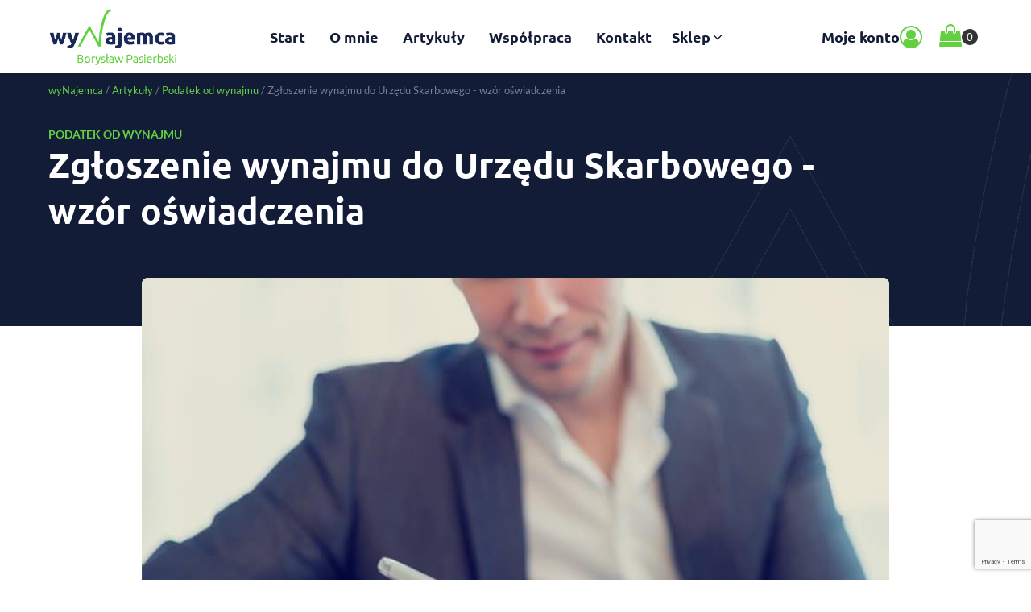

--- FILE ---
content_type: text/html; charset=UTF-8
request_url: https://wynajemca.com.pl/wzor-zgloszenie-wynajmu-urzedu/
body_size: 43432
content:
<!DOCTYPE html>
<html lang="pl-PL" >
<head>
<meta charset="UTF-8">
<meta name="viewport" content="width=device-width, initial-scale=1.0">
<!-- WP_HEAD() START -->


<meta name='robots' content='index, follow, max-image-preview:large, max-snippet:-1, max-video-preview:-1' />

	<!-- This site is optimized with the Yoast SEO Premium plugin v26.7 (Yoast SEO v26.7) - https://yoast.com/wordpress/plugins/seo/ -->
	<title>Zgłoszenie wynajmu do Urzędu Skarbowego - wzór oświadczenia | wyNajemca</title>
<link data-rocket-prefetch href="https://fonts.googleapis.com" rel="dns-prefetch">
<link data-rocket-prefetch href="https://consent.cookiebot.com" rel="dns-prefetch">
<link data-rocket-prefetch href="https://consentcdn.cookiebot.com" rel="dns-prefetch">
<link data-rocket-prefetch href="https://www.gstatic.com" rel="dns-prefetch">
<link data-rocket-prefetch href="https://ga.getresponse.com" rel="dns-prefetch">
<link data-rocket-prefetch href="https://www.googletagmanager.com" rel="dns-prefetch">
<link data-rocket-prefetch href="https://www.google.com" rel="dns-prefetch">
<link data-rocket-preload as="style" href="https://fonts.googleapis.com/css?family=Lato%3A100%2C200%2C300%2C400%2C500%2C600%2C700%2C800%2C900%7CUbuntu%3A100%2C200%2C300%2C400%2C500%2C600%2C700%2C800%2C900&#038;display=swap" rel="preload">
<link href="https://fonts.googleapis.com/css?family=Lato%3A100%2C200%2C300%2C400%2C500%2C600%2C700%2C800%2C900%7CUbuntu%3A100%2C200%2C300%2C400%2C500%2C600%2C700%2C800%2C900&#038;display=swap" media="print" onload="this.media=&#039;all&#039;" rel="stylesheet">
<style id="wpr-usedcss">@font-face{font-display:swap;font-family:Lato;font-style:normal;font-weight:400;src:url(https://fonts.gstatic.com/s/lato/v25/S6uyw4BMUTPHjxAwXjeu.woff2) format('woff2');unicode-range:U+0100-02BA,U+02BD-02C5,U+02C7-02CC,U+02CE-02D7,U+02DD-02FF,U+0304,U+0308,U+0329,U+1D00-1DBF,U+1E00-1E9F,U+1EF2-1EFF,U+2020,U+20A0-20AB,U+20AD-20C0,U+2113,U+2C60-2C7F,U+A720-A7FF}@font-face{font-display:swap;font-family:Lato;font-style:normal;font-weight:400;src:url(https://fonts.gstatic.com/s/lato/v25/S6uyw4BMUTPHjx4wXg.woff2) format('woff2');unicode-range:U+0000-00FF,U+0131,U+0152-0153,U+02BB-02BC,U+02C6,U+02DA,U+02DC,U+0304,U+0308,U+0329,U+2000-206F,U+20AC,U+2122,U+2191,U+2193,U+2212,U+2215,U+FEFF,U+FFFD}@font-face{font-display:swap;font-family:Lato;font-style:normal;font-weight:700;src:url(https://fonts.gstatic.com/s/lato/v25/S6u9w4BMUTPHh6UVSwaPGR_p.woff2) format('woff2');unicode-range:U+0100-02BA,U+02BD-02C5,U+02C7-02CC,U+02CE-02D7,U+02DD-02FF,U+0304,U+0308,U+0329,U+1D00-1DBF,U+1E00-1E9F,U+1EF2-1EFF,U+2020,U+20A0-20AB,U+20AD-20C0,U+2113,U+2C60-2C7F,U+A720-A7FF}@font-face{font-display:swap;font-family:Lato;font-style:normal;font-weight:700;src:url(https://fonts.gstatic.com/s/lato/v25/S6u9w4BMUTPHh6UVSwiPGQ.woff2) format('woff2');unicode-range:U+0000-00FF,U+0131,U+0152-0153,U+02BB-02BC,U+02C6,U+02DA,U+02DC,U+0304,U+0308,U+0329,U+2000-206F,U+20AC,U+2122,U+2191,U+2193,U+2212,U+2215,U+FEFF,U+FFFD}@font-face{font-display:swap;font-family:Ubuntu;font-style:normal;font-weight:700;src:url(https://fonts.gstatic.com/s/ubuntu/v21/4iCv6KVjbNBYlgoCxCvjvmyNL4U.woff2) format('woff2');unicode-range:U+0100-02BA,U+02BD-02C5,U+02C7-02CC,U+02CE-02D7,U+02DD-02FF,U+0304,U+0308,U+0329,U+1D00-1DBF,U+1E00-1E9F,U+1EF2-1EFF,U+2020,U+20A0-20AB,U+20AD-20C0,U+2113,U+2C60-2C7F,U+A720-A7FF}@font-face{font-display:swap;font-family:Ubuntu;font-style:normal;font-weight:700;src:url(https://fonts.gstatic.com/s/ubuntu/v21/4iCv6KVjbNBYlgoCxCvjsGyN.woff2) format('woff2');unicode-range:U+0000-00FF,U+0131,U+0152-0153,U+02BB-02BC,U+02C6,U+02DA,U+02DC,U+0304,U+0308,U+0329,U+2000-206F,U+20AC,U+2122,U+2191,U+2193,U+2212,U+2215,U+FEFF,U+FFFD}img:is([sizes=auto i],[sizes^="auto," i]){contain-intrinsic-size:3000px 1500px}:root{--wp-admin-theme-color:#007cba;--wp-admin-theme-color--rgb:0,124,186;--wp-admin-theme-color-darker-10:#006ba1;--wp-admin-theme-color-darker-10--rgb:0,107,161;--wp-admin-theme-color-darker-20:#005a87;--wp-admin-theme-color-darker-20--rgb:0,90,135;--wp-admin-border-width-focus:2px;--wp-block-synced-color:#7a00df;--wp-block-synced-color--rgb:122,0,223;--wp-bound-block-color:var(--wp-block-synced-color)}@media (min-resolution:192dpi){:root{--wp-admin-border-width-focus:1.5px}}:root{--wp--preset--font-size--normal:16px;--wp--preset--font-size--huge:42px}.has-text-align-center{text-align:center}html :where(.has-border-color){border-style:solid}html :where([style*=border-top-color]){border-top-style:solid}html :where([style*=border-right-color]){border-right-style:solid}html :where([style*=border-bottom-color]){border-bottom-style:solid}html :where([style*=border-left-color]){border-left-style:solid}html :where([style*=border-width]){border-style:solid}html :where([style*=border-top-width]){border-top-style:solid}html :where([style*=border-right-width]){border-right-style:solid}html :where([style*=border-bottom-width]){border-bottom-style:solid}html :where([style*=border-left-width]){border-left-style:solid}html :where(img[class*=wp-image-]){height:auto;max-width:100%}:where(figure){margin:0 0 1em}html :where(.is-position-sticky){--wp-admin--admin-bar--position-offset:var(--wp-admin--admin-bar--height,0px)}@media screen and (max-width:600px){html :where(.is-position-sticky){--wp-admin--admin-bar--position-offset:0px}}.cr-comment-image-top{display:inline-block;margin-right:5px;vertical-align:top;max-height:150px;border-radius:5px;overflow:hidden;border:1px solid #e4e1e3;filter:brightness(100%);box-sizing:content-box;position:relative}.cr-comment-image-top:hover{filter:brightness(95%)}.cr-comment-image-top .cr-comment-videoicon{position:absolute;top:50%;left:50%;width:32px;height:auto;margin-top:-16px;margin-left:-16px}.cr-comment-image-top img,.cr-comment-image-top video{width:150px;height:150px;box-shadow:none;padding:0;border-radius:0;object-fit:cover;cursor:pointer}.cr-comment-videos{margin-bottom:1em}.cr-comment-videos{margin:0}.cr-comment-videos-modal{position:fixed;top:0;left:0;width:100vw;height:100vh;z-index:99999;overflow:auto;background-color:rgba(0,0,0,.4);display:flex;align-items:center;justify-content:center}.cr-recaptcha{margin-bottom:1.5em}#reviews .cr-summaryBox-wrap,.cr-all-reviews-shortcode .cr-summaryBox-wrap,.cr-reviews-grid .cr-summaryBox-wrap{display:flex;flex-wrap:wrap;justify-content:space-between;padding:2px;align-items:center}.cr-all-reviews-shortcode.cr-all-reviews-new-review .cr-summaryBox-wrap{display:none}.cr-reviews-grid.cr-reviews-grid-new-review .cr-summaryBox-wrap{display:none}#reviews .cr-summaryBox-wrap{margin:0 0 1em;background-color:#f9f9f9}.cr-all-reviews-shortcode .cr-summaryBox-wrap,.cr-reviews-grid .cr-summaryBox-wrap{margin:0;background-color:#f9f9f9}.cr-reviews-grid .cr-summaryBox-wrap{margin:0 10px 20px}#reviews .cr-summaryBox-wrap .ivole-summaryBox,.cr-all-reviews-shortcode .cr-summaryBox-wrap .ivole-summaryBox,.cr-reviews-grid .cr-summaryBox-wrap .ivole-summaryBox{margin:0;width:49%;flex:0 0 49%;padding:10px;border-radius:4px;border:0 solid #e4e1e3;box-sizing:border-box}.cr-all-reviews-shortcode .cr-review-form-wrap,.cr-qna-block .cr-qna-new-q-form,.cr-reviews-grid .cr-review-form-wrap{display:none}.cr-ajax-reviews-review-form .cr-review-form-wrap,.cr-all-reviews-shortcode.cr-all-reviews-new-review .cr-review-form-wrap,.cr-qna-block.cr-qna-new-q-form-open .cr-qna-new-q-form,.cr-reviews-grid.cr-reviews-grid-new-review .cr-review-form-wrap{display:block}.cr-ajax-reviews-review-form .cr-review-form-rating,.cr-all-reviews-shortcode .cr-review-form-rating,.cr-reviews-grid .cr-review-form-rating{max-width:500px;margin:0 auto;padding:30px 0;position:relative}.cr-review-form-rating-overall .cr-review-form-rating{max-width:500px;margin:1em 0;padding:0;position:relative}.cr-review-form-wrap .cr-review-form-rating-overall .cr-review-form-rating{margin-left:auto;margin-right:auto}.cr-all-reviews-shortcode .cr-review-form-rating .cr-review-form-rating-cont,.cr-review-form-rating-overall .cr-review-form-rating .cr-review-form-rating-cont,.cr-reviews-grid .cr-review-form-rating .cr-review-form-rating-cont{display:flex;position:relative;height:auto;padding:5px 0}.cr-all-reviews-shortcode .cr-review-form-rating .cr-review-form-rating-cont .cr-review-form-rating-inner,.cr-reviews-grid .cr-review-form-rating .cr-review-form-rating-cont .cr-review-form-rating-inner{height:20px;padding:0 5px;line-height:0}.cr-review-form-rating-overall .cr-review-form-rating .cr-review-form-rating-cont .cr-review-form-rating-inner{height:30px;padding:0 5px}.cr-review-form-rating-overall .cr-review-form-rating .cr-review-form-rating-cont .cr-review-form-rating-inner svg{height:30px;width:33px}.cr-review-form-rating-overall .cr-review-form-rating .cr-review-form-rating-cont .cr-review-form-rating-inner:first-child{padding-left:0}.cr-ajax-reviews-review-form .cr-review-form-rating .cr-review-form-rating-cont .cr-review-form-rating-inner .cr-rating-act,.cr-all-reviews-shortcode .cr-review-form-rating .cr-review-form-rating-cont .cr-review-form-rating-inner .cr-rating-act,.cr-review-form-rating-overall .cr-review-form-rating .cr-review-form-rating-cont .cr-review-form-rating-inner .cr-rating-act,.cr-reviews-grid .cr-review-form-rating .cr-review-form-rating-cont .cr-review-form-rating-inner .cr-rating-act{display:none}.cr-ajax-reviews-review-form .cr-review-form-rating .cr-review-form-rating-cont .cr-review-form-rating-inner svg:hover,.cr-all-reviews-shortcode .cr-review-form-rating .cr-review-form-rating-cont .cr-review-form-rating-inner svg:hover,.cr-reviews-grid .cr-review-form-rating .cr-review-form-rating-cont .cr-review-form-rating-inner svg:hover{cursor:pointer}.cr-all-reviews-shortcode .cr-review-form-rating .cr-review-form-rating-cont .cr-review-form-rating-nbr,.cr-reviews-grid .cr-review-form-rating .cr-review-form-rating-cont .cr-review-form-rating-nbr{font-size:14px;line-height:20px;height:20px;margin:0 0 0 10px}.cr-review-form-rating-overall .cr-review-form-rating .cr-review-form-rating-cont .cr-review-form-rating-nbr{font-size:18px;line-height:30px;height:30px;margin:0 0 0 10px}.rtl .cr-review-form-rating-overall .cr-review-form-rating .cr-review-form-rating-cont .cr-review-form-rating-nbr{margin:0 10px 0 0}.cr-ajax-reviews-review-form .cr-review-form-field-error,.cr-all-reviews-shortcode .cr-review-form-field-error,.cr-onsite-questions .cr-onsite-question .cr-review-form-field-error,.cr-qna-block .cr-review-form-field-error,.cr-review-form-rating-overall .cr-review-form-field-error,.cr-reviews-grid .cr-review-form-field-error{font-size:11px;color:#ce2b37;margin:5px 0 0;display:none}.cr-all-reviews-shortcode .cr-review-form-rating.cr-review-form-error .cr-review-form-rating-cont,.cr-review-form-rating-overall .cr-review-form-rating.cr-review-form-error .cr-review-form-rating-cont,.cr-reviews-grid .cr-review-form-rating.cr-review-form-error .cr-review-form-rating-cont{background-color:#fae9eb}.cr-ajax-reviews-review-form .cr-form-item-media.cr-review-form-error .cr-review-form-field-error,.cr-ajax-reviews-review-form .cr-review-form-captcha.cr-review-form-error .cr-review-form-field-error,.cr-ajax-reviews-review-form .cr-review-form-comment.cr-review-form-error .cr-review-form-field-error,.cr-ajax-reviews-review-form .cr-review-form-email.cr-review-form-error .cr-review-form-field-error,.cr-ajax-reviews-review-form .cr-review-form-name.cr-review-form-error .cr-review-form-field-error,.cr-ajax-reviews-review-form .cr-review-form-rating.cr-review-form-error .cr-review-form-field-error,.cr-ajax-reviews-review-form .cr-review-form-terms.cr-review-form-error .cr-review-form-field-error,.cr-all-reviews-shortcode .cr-form-item-media.cr-review-form-error .cr-review-form-field-error,.cr-all-reviews-shortcode .cr-review-form-captcha.cr-review-form-error .cr-review-form-field-error,.cr-all-reviews-shortcode .cr-review-form-comment.cr-review-form-error .cr-review-form-field-error,.cr-all-reviews-shortcode .cr-review-form-email.cr-review-form-error .cr-review-form-field-error,.cr-all-reviews-shortcode .cr-review-form-name.cr-review-form-error .cr-review-form-field-error,.cr-all-reviews-shortcode .cr-review-form-rating.cr-review-form-error .cr-review-form-field-error,.cr-all-reviews-shortcode .cr-review-form-terms.cr-review-form-error .cr-review-form-field-error,.cr-onsite-questions .cr-onsite-question.cr-review-form-error .cr-review-form-field-error,.cr-qna-block .cr-review-form-comment.cr-review-form-error .cr-review-form-field-error,.cr-qna-block .cr-review-form-email.cr-review-form-error .cr-review-form-field-error,.cr-qna-block .cr-review-form-name.cr-review-form-error .cr-review-form-field-error,.cr-qna-block .cr-review-form-terms.cr-review-form-error .cr-review-form-field-error,.cr-review-form-rating-overall .cr-review-form-rating.cr-review-form-error .cr-review-form-field-error,.cr-reviews-grid .cr-form-item-media.cr-review-form-error .cr-review-form-field-error,.cr-reviews-grid .cr-review-form-captcha.cr-review-form-error .cr-review-form-field-error,.cr-reviews-grid .cr-review-form-comment.cr-review-form-error .cr-review-form-field-error,.cr-reviews-grid .cr-review-form-email.cr-review-form-error .cr-review-form-field-error,.cr-reviews-grid .cr-review-form-name.cr-review-form-error .cr-review-form-field-error,.cr-reviews-grid .cr-review-form-terms.cr-review-form-error .cr-review-form-field-error{display:block}.cr-ajax-reviews-review-form .cr-review-form-comment,.cr-all-reviews-shortcode .cr-review-form-comment,.cr-qna-block .cr-review-form-comment,.cr-reviews-grid .cr-review-form-comment{max-width:500px;margin:0 auto;padding:0 0 20px;position:relative}.cr-ajax-reviews-review-form .cr-review-form-comment .cr-review-form-comment-txt,.cr-all-reviews-shortcode .cr-review-form-comment .cr-review-form-comment-txt,.cr-qna-block .cr-review-form-comment .cr-review-form-comment-txt,.cr-reviews-grid .cr-review-form-comment .cr-review-form-comment-txt{border:1px solid #d8e2e7;background-color:#fff;box-shadow:none;position:relative;padding:12px 16px;color:#0e252c;font-size:14px;width:100%;margin:0}.cr-ajax-reviews-review-form .cr-review-form-comment.cr-review-form-error .cr-review-form-comment-txt,.cr-all-reviews-shortcode .cr-review-form-comment.cr-review-form-error .cr-review-form-comment-txt,.cr-qna-block .cr-review-form-comment.cr-review-form-error .cr-review-form-comment-txt,.cr-reviews-grid .cr-review-form-comment.cr-review-form-error .cr-review-form-comment-txt{border:2px solid #ce2b37}.cr-ajax-reviews-review-form .cr-form-item-media,.cr-all-reviews-shortcode .cr-form-item-media,.cr-reviews-grid .cr-form-item-media{max-width:500px;margin:0 auto;padding:0 0 20px}.cr-ajax-reviews-review-form .cr-review-form-terms,.cr-all-reviews-shortcode .cr-review-form-terms,.cr-qna-block .cr-review-form-terms,.cr-reviews-grid .cr-review-form-terms{max-width:500px;margin:0 auto;padding:0 0 20px;line-height:1;display:block}.cr-ajax-reviews-review-form .cr-review-form-terms label,.cr-all-reviews-shortcode .cr-review-form-terms label,.cr-qna-block .cr-review-form-terms label,.cr-reviews-grid .cr-review-form-terms label{display:inline-block;font-size:14px;font-weight:400;margin:0}.cr-ajax-reviews-review-form .cr-review-form-terms .cr-review-form-checkbox,.cr-all-reviews-shortcode .cr-review-form-terms .cr-review-form-checkbox,.cr-qna-block .cr-review-form-terms .cr-review-form-checkbox,.cr-reviews-grid .cr-review-form-terms .cr-review-form-checkbox{appearance:auto;width:auto;height:auto;border:none;display:inline-block;vertical-align:middle;margin:0 5px 0 0;accent-color:#4D5D64}.rtl .cr-ajax-reviews-review-form .cr-review-form-terms .cr-review-form-checkbox,.rtl .cr-all-reviews-shortcode .cr-review-form-terms .cr-review-form-checkbox,.rtl .cr-qna-block .cr-review-form-terms .cr-review-form-checkbox,.rtl .cr-reviews-grid .cr-review-form-terms .cr-review-form-checkbox{margin:0 0 0 5px}.cr-ajax-reviews-review-form .cr-review-form-terms span,.cr-all-reviews-shortcode .cr-review-form-terms span,.cr-qna-block .cr-review-form-terms span,.cr-reviews-grid .cr-review-form-terms span{display:inline;vertical-align:middle;color:#0e252c;line-height:1.3}.cr-ajax-reviews-review-form .cr-review-form-terms .cr-review-form-checkbox::after,.cr-all-reviews-shortcode .cr-review-form-terms .cr-review-form-checkbox::after,.cr-qna-block .cr-review-form-terms .cr-review-form-checkbox::after,.cr-reviews-grid .cr-review-form-terms .cr-review-form-checkbox::after{border:none;content:normal}.cr-review-form-wrap .cr-onsite-question label{position:absolute;top:-7px;z-index:1;left:16px;background-color:#fff;padding:0 5px;font-size:12px;line-height:12px;height:12px;color:#4d5d64;font-weight:400}.rtl .cr-review-form-wrap .cr-onsite-question label{left:auto;right:16px}.cr-review-form-wrap .cr-onsite-questions{max-width:500px;margin:0 auto}.cr-ajax-reviews-review-form .cr-review-form-email.cr-review-form-error .cr-review-form-txt,.cr-ajax-reviews-review-form .cr-review-form-name.cr-review-form-error .cr-review-form-txt,.cr-all-reviews-shortcode .cr-review-form-email.cr-review-form-error .cr-review-form-txt,.cr-all-reviews-shortcode .cr-review-form-name.cr-review-form-error .cr-review-form-txt,.cr-onsite-questions .cr-onsite-question.cr-review-form-error input[type=number],.cr-onsite-questions .cr-onsite-question.cr-review-form-error input[type=text],.cr-qna-block .cr-review-form-email.cr-review-form-error .cr-review-form-txt,.cr-qna-block .cr-review-form-name.cr-review-form-error .cr-review-form-txt,.cr-reviews-grid .cr-review-form-email.cr-review-form-error .cr-review-form-txt,.cr-reviews-grid .cr-review-form-name.cr-review-form-error .cr-review-form-txt,.cr-single-product-review .cr-review-form-textbox.cr-review-form-error{border:2px solid #ce2b37}.cr-ajax-reviews-review-form .cr-review-form-captcha,.cr-all-reviews-shortcode .cr-review-form-captcha,.cr-reviews-grid .cr-review-form-captcha{max-width:500px;margin:0 auto;padding:0 0 20px;display:flex;flex-direction:column;align-items:start}.cr-ajax-reviews-review-form .cr-review-form-captcha .cr-recaptcha,.cr-all-reviews-shortcode .cr-review-form-captcha .cr-recaptcha,.cr-reviews-grid .cr-review-form-captcha .cr-recaptcha{margin:0}.cr-ajax-reviews-review-form .cr-review-form-submitting .cr-onsite-question,.cr-ajax-reviews-review-form .cr-review-form-submitting .cr-review-form-captcha,.cr-ajax-reviews-review-form .cr-review-form-submitting .cr-review-form-comment .cr-review-form-comment-txt,.cr-ajax-reviews-review-form .cr-review-form-submitting .cr-review-form-rating .cr-review-form-rating-inner,.cr-ajax-reviews-review-form .cr-review-form-submitting .cr-review-form-terms,.cr-all-reviews-shortcode .cr-review-form-submitting .cr-onsite-question,.cr-all-reviews-shortcode .cr-review-form-submitting .cr-review-form-captcha,.cr-all-reviews-shortcode .cr-review-form-submitting .cr-review-form-comment .cr-review-form-comment-txt,.cr-all-reviews-shortcode .cr-review-form-submitting .cr-review-form-rating .cr-review-form-rating-inner,.cr-all-reviews-shortcode .cr-review-form-submitting .cr-review-form-terms,.cr-qna-block .cr-review-form-submitting.cr-qna-list-inl-answ,.cr-qna-block .cr-review-form-submitting.cr-qna-new-q-form,.cr-reviews-grid .cr-review-form-submitting .cr-onsite-question,.cr-reviews-grid .cr-review-form-submitting .cr-review-form-captcha,.cr-reviews-grid .cr-review-form-submitting .cr-review-form-comment .cr-review-form-comment-txt,.cr-reviews-grid .cr-review-form-submitting .cr-review-form-rating .cr-review-form-rating-inner,.cr-reviews-grid .cr-review-form-submitting .cr-review-form-terms{pointer-events:none}.cr-ajax-reviews-review-form .cr-review-form-res .cr-form-item-media,.cr-ajax-reviews-review-form .cr-review-form-res .cr-onsite-question,.cr-ajax-reviews-review-form .cr-review-form-res .cr-review-form-captcha,.cr-ajax-reviews-review-form .cr-review-form-res .cr-review-form-comment,.cr-ajax-reviews-review-form .cr-review-form-res .cr-review-form-rating,.cr-ajax-reviews-review-form .cr-review-form-res .cr-review-form-terms,.cr-all-reviews-shortcode .cr-review-form-res .cr-form-item-media,.cr-all-reviews-shortcode .cr-review-form-res .cr-onsite-question,.cr-all-reviews-shortcode .cr-review-form-res .cr-review-form-captcha,.cr-all-reviews-shortcode .cr-review-form-res .cr-review-form-comment,.cr-all-reviews-shortcode .cr-review-form-res .cr-review-form-rating,.cr-all-reviews-shortcode .cr-review-form-res .cr-review-form-terms,.cr-qna-block .cr-review-form-res .cr-review-form-comment,.cr-qna-block .cr-review-form-res .cr-review-form-terms,.cr-reviews-grid .cr-review-form-res .cr-form-item-media,.cr-reviews-grid .cr-review-form-res .cr-onsite-question,.cr-reviews-grid .cr-review-form-res .cr-review-form-captcha,.cr-reviews-grid .cr-review-form-res .cr-review-form-comment,.cr-reviews-grid .cr-review-form-res .cr-review-form-rating,.cr-reviews-grid .cr-review-form-res .cr-review-form-terms{display:none}.cr-ajax-reviews-review-form .cr-review-form-result,.cr-all-reviews-shortcode .cr-review-form-result,.cr-qna-block .cr-review-form-result,.cr-reviews-grid .cr-review-form-result{max-width:500px;margin:0 auto;display:none;position:relative;padding:40px 0}.cr-ajax-reviews-review-form .cr-review-form-res .cr-review-form-result,.cr-all-reviews-shortcode .cr-review-form-res .cr-review-form-result,.cr-qna-block .cr-review-form-res .cr-review-form-result,.cr-reviews-grid .cr-review-form-res .cr-review-form-result{display:flex;flex-direction:column;align-items:center}.cr-ajax-reviews-review-form .cr-review-form-res .cr-review-form-result span,.cr-all-reviews-shortcode .cr-review-form-res .cr-review-form-result span,.cr-qna-block .cr-review-form-res .cr-review-form-result span,.cr-reviews-grid .cr-review-form-res .cr-review-form-result span{padding:0 0 20px}.cr-ajax-reviews-review-form .cr-review-form-res .cr-review-form-result .cr-review-form-continue,.cr-all-reviews-shortcode .cr-review-form-res .cr-review-form-result .cr-review-form-continue,.cr-qna-block .cr-review-form-res .cr-review-form-result .cr-review-form-continue,.cr-reviews-grid .cr-review-form-res .cr-review-form-result .cr-review-form-continue{display:flex;background-color:#31856c;color:#fff;border:0;height:40px;line-height:20px;font-size:15px;width:auto;text-decoration:none;align-items:center;justify-content:center}.cr-ajax-reviews-review-form .cr-review-form-res .cr-review-form-result .cr-review-form-continue:hover,.cr-all-reviews-shortcode .cr-review-form-res .cr-review-form-result .cr-review-form-continue:hover,.cr-qna-block .cr-review-form-res .cr-review-form-result .cr-review-form-continue:hover,.cr-reviews-grid .cr-review-form-res .cr-review-form-result .cr-review-form-continue:hover{background-color:#276a56;text-decoration:none;cursor:pointer}.ivole-summaryBox{max-width:100%;font-size:14px}div.ivole-summaryBox{margin-bottom:2rem}#reviews .cr-summaryBox-wrap .cr-count-filtered-reviews,.cr-all-reviews-shortcode .cr-summaryBox-wrap .cr-count-filtered-reviews,.cr-reviews-grid .cr-summaryBox-wrap .cr-count-filtered-reviews{width:100%;padding:5px 10px;margin-top:0;font-size:14px;color:#0e252c}#reviews.cr-reviews-ajax-reviews{width:100%}#reviews.cr-reviews-ajax-reviews .cr-count-row,.cr-all-reviews-shortcode .cr-count-row{background-color:#f9f9f9;padding:10px 12px;font-size:12px;color:#0e252c;margin:24px 0;display:flex;align-items:center;justify-content:space-between}.cr-all-reviews-shortcode.cr-all-reviews-new-review .cr-count-row{display:none}.cr-all-reviews-shortcode .cr-count-row a,.cr-reviews-ajax-comments .cr-count-row a{color:#0e252c;text-decoration:underline}.cr-all-reviews-shortcode .cr-count-row a:hover,.cr-reviews-ajax-comments .cr-count-row a:hover{cursor:pointer;color:#0e252c}.cr-ajax-reviews-sort.cr-sort-updating,.cr-count-row .cr-seeAll-updating,.cr-review-tags-filter.cr-tags-updating,div.ivole-summaryBox.cr-summaryBar-updating,div.ivole-summaryBox.cr-summaryBox-ajax.cr-summaryBar-updating{opacity:.5;pointer-events:none}.cr-voting-cont-uni svg{margin-left:0;margin-right:7px;margin-top:0;margin-bottom:0;width:13px;height:16px;cursor:pointer;pointer-events:auto}.rtl .cr-voting-cont-uni svg{margin-right:0;margin-left:7px}.cr-voting-cont-uni .cr-voting-update svg{pointer-events:none}.cr-voting-cont-uni span.cr-voting-upvote svg:hover{color:#000}.cr-voting-cont-uni span{display:block;line-height:11px;font-size:11px;margin-left:0;margin-right:0;margin-top:0;margin-bottom:0}.cr-voting-cont-uni span.cr-voting-upvote-count{margin-right:10px;color:#18b394}.rtl .cr-voting-cont-uni span.cr-voting-upvote-count{margin-right:0;margin-left:10px}.cr-voting-cont-uni span.cr-voting-downvote-count{color:#ce2b37}.cr-all-reviews-shortcode ol li.review{list-style:none;margin-right:0;margin-bottom:2.5em;position:relative;border:0}.cr-all-reviews-shortcode .commentlist.cr-pagination-load{opacity:.5;pointer-events:none}.cr-review-tags-filter{padding-top:5px;padding-left:0;padding-right:0;padding-bottom:0;pointer-events:auto;opacity:1}div.cr-review-tags-filter.cr-review-tags-filter-disabled{pointer-events:none;opacity:.5}.cr-all-reviews-shortcode ol.commentlist{list-style-type:none;margin:0;padding:0 0 1.5em;display:block;position:relative}.cr-all-reviews-shortcode ol.commentlist li{margin:0 0 30px;list-style:none;clear:both;border:0;padding:0}.cr-all-reviews-shortcode.cr-all-reviews-new-review .cr-review-tags-filter,.cr-all-reviews-shortcode.cr-all-reviews-new-review ol.commentlist,.cr-reviews-grid.cr-reviews-grid-new-review .cr-review-tags-filter,.cr-reviews-grid.cr-reviews-grid-new-review .cr-reviews-grid-inner{display:none}.woocommerce div.product #reviews .comment img.ivole-verified-badge-icon{float:none;height:20px;width:auto;vertical-align:middle;margin:0 5px 0 0;display:inline;border-radius:0}.cr-form-item-media-none{padding:24px;text-align:left;display:flex;align-items:center;cursor:pointer;border:1px dashed #d8e2e7;border-radius:2px}.cr-review-form-error .cr-form-item-media-none{border-color:#ce2b37}.cr-form-visible .cr-form-item-media-none{display:none}.cr-form-item-media-none span{display:inline-block;vertical-align:top;margin:0 0 0 20px;color:#4d5d64;font-size:12px}.rtl .cr-form-item-media-none span{margin:0 20px 0 0}.cr-form-item-media-none:active{border-color:#c9c9c9}.cr-form-item-media .cr-form-item-media-file{display:none}.cr-form-item-media-preview{display:none;margin:0;flex-wrap:wrap}.cr-form-visible .cr-form-item-media-preview{display:flex;row-gap:9px}.cr-form-item-media-preview .cr-upload-images-containers{width:108px;height:108px;margin-bottom:0;margin-right:9px;position:relative;display:flex;align-items:center;justify-content:center;pointer-events:auto;border:1px solid #d8e2e7;padding:0;overflow:hidden}.cr-form-item-media-preview .cr-upload-images-containers.cr-upload-delete-pending{pointer-events:none}.cr-form-item-media-preview .cr-upload-images-containers.cr-upload-ok{padding:0}.cr-form-item-media-preview .cr-upload-images-containers img{margin:0;opacity:.3;object-fit:cover}.cr-form-item-media-preview .cr-upload-images-containers .cr-upload-video-thumbnail{width:108px;height:108px;margin:0;opacity:.3;padding:15px;border:1px solid #e0e0e0;fill:#e0e0e0;border-radius:2px}.cr-form-item-media-preview .cr-upload-images-containers.cr-upload-ok img{opacity:1}.cr-form-item-media-preview .cr-upload-images-containers.cr-upload-ok .cr-upload-video-thumbnail{opacity:.6;border-width:0}.cr-form-item-media-preview .cr-upload-images-containers.cr-upload-ok.cr-upload-delete-pending img{opacity:.2}.cr-form-item-media-preview .cr-upload-images-containers.cr-upload-ok.cr-upload-delete-pending .cr-upload-video-thumbnail{opacity:.2}.cr-form-item-media-preview .cr-upload-images-containers .cr-upload-images-delete{padding:1px;position:absolute;top:2px;right:2px;width:16px;height:16px;display:none;background-color:#ce2b37;border-radius:8px;border:0 solid;line-height:0;cursor:pointer}.cr-form-item-media-preview .cr-upload-images-containers.cr-upload-ok .cr-upload-images-delete{display:block}.cr-form-item-media-preview .cr-upload-images-containers.cr-upload-ok.cr-upload-delete-pending .cr-upload-images-delete{opacity:.2}.cr-form-item-media-preview .cr-upload-images-containers .cr-upload-images-delete .cr-no-icon{fill:#ffffff}.cr-form-item-media-preview .cr-upload-images-containers .cr-upload-images-delete-spinner{margin:0;background:url(https://wynajemca.com.pl/wp-content/plugins/customer-reviews-woocommerce/img/spinner-2x.gif) no-repeat;background-size:20px 20px;width:20px;height:20px;display:none;text-decoration:none;position:absolute;top:50%;left:50%;transform:translate(-50%,-50%)}.cr-form-item-media-preview .cr-upload-images-containers.cr-upload-delete-pending .cr-upload-images-delete-spinner{display:block}.cr-form-item-media-preview .cr-form-item-media-add{cursor:pointer;width:108px;height:108px;text-align:center;line-height:108px;font-size:40px;color:#e0e0e0;border:1px dashed #e0e0e0;margin-bottom:0;display:inline-block}.cr-form-item-media-preview .cr-form-item-media-add:active{border-color:#c9c9c9;color:#c9c9c9}.cr-form-item-media-preview .cr-upload-images-containers .cr-upload-images-pbar{width:94px;height:10px;margin:0 5px;padding:0;position:absolute;top:50%;left:0;transform:translate(0,-50%);background-color:#ddd;border-radius:5px}.cr-form-item-media-preview .cr-upload-images-containers.cr-upload-ok .cr-upload-images-pbar{display:none}.cr-form-item-media-preview .cr-upload-images-containers .cr-upload-images-pbar .cr-upload-images-pbarin{width:0;height:100%;margin:0;padding:0;background-color:#1ab394;border-radius:5px}.cr-pswp{display:none}.cr-reviews-rating{display:flex;column-gap:10px;align-items:center;margin:0;padding:0;line-height:0}.cr-reviews-rating .cr-qna-separator{margin:0}@media (max-width:500px){#reviews .cr-summaryBox-wrap .ivole-summaryBox,.cr-all-reviews-shortcode .cr-summaryBox-wrap .ivole-summaryBox,.cr-reviews-grid .cr-summaryBox-wrap .ivole-summaryBox{width:100%;flex:0 0 100%}.cr-all-reviews-shortcode ol.commentlist{margin-left:0;margin-right:0}}.cr-review-form-wrap .cr-onsite-key-question{display:block;margin:1.5em 0;position:relative;width:100%}.cr-review-form-wrap .cr-onsite-key-question label{font-size:16px}.cr-onsite-questions .cr-onsite-question{display:block;margin:1.5em 0;position:relative}.cr-onsite-questions .cr-onsite-question .required,.cr-review-form-rating-overall .cr-review-form-rating .required{margin:0 0 0 3px}.cr-onsite-questions .cr-onsite-question input,.cr-onsite-questions .cr-onsite-question label{display:block}.cr-all-reviews-shortcode .cr-show-more-button,.cr-qna-block .cr-show-more-que,.cr-reviews-ajax-reviews .cr-show-more-reviews-prd,.cr-reviews-grid .cr-show-more-button{display:block;margin:10px auto;height:40px;padding:0 20px;border:1px solid #bcccd4;font-size:14px;background-color:transparent;color:#0e252c}.cr-qna-block .cr-show-more-que{margin:20px auto}.cr-all-reviews-shortcode.cr-all-reviews-new-review .cr-show-more-button,.cr-reviews-grid.cr-reviews-grid-new-review .cr-show-more-button{display:none}.cr-all-reviews-shortcode .cr-show-more-button:focus,.cr-all-reviews-shortcode .cr-show-more-button:hover,.cr-qna-block .cr-show-more-que:focus,.cr-qna-block .cr-show-more-que:hover,.cr-reviews-ajax-reviews .cr-show-more-reviews-prd:focus,.cr-reviews-ajax-reviews .cr-show-more-reviews-prd:hover,.cr-reviews-grid .cr-show-more-button:focus,.cr-reviews-grid .cr-show-more-button:hover{border:1px solid #00a79d;background-color:transparent;color:#0e252c}.cr-all-reviews-shortcode .commentlist.cr-pagination-load .cr-pagination-review-spinner,.cr-show-more-review-spinner{display:block;margin:20px auto;background:url(https://wynajemca.com.pl/wp-content/plugins/customer-reviews-woocommerce/img/spinner-2x.gif) no-repeat;background-size:20px 20px;width:20px;height:20px}.cr-all-reviews-shortcode .commentlist.cr-pagination-load .cr-pagination-review-spinner{position:absolute;top:50%;left:50%;transform:translate(-50%,-50%);margin:auto}.cr-all-reviews-shortcode .commentlist .cr-pagination-review-spinner,.cr-all-reviews-shortcode.cr-all-reviews-new-review .cr-show-more-review-spinner,.cr-reviews-grid.cr-reviews-grid-new-review .cr-show-more-review-spinner{display:none}.cr-all-reviews-shortcode.cr-all-reviews-new-review .cr-search-no-reviews{display:none}#reviews.cr-reviews-ajax-reviews .cr-ajax-search,.cr-all-reviews-shortcode .cr-ajax-search{display:flex;padding:0;margin:24px 0;width:100%}.cr-all-reviews-shortcode.cr-all-reviews-new-review .cr-ajax-search{display:none}#reviews.cr-reviews-ajax-reviews .cr-ajax-search div,.cr-all-reviews-shortcode .cr-ajax-search div,.cr-qna-block .cr-qna-search-block div{position:relative;flex-grow:1}.cr-ajax-search input[type=text]{border:1px solid;border-radius:4px 4px 4px 4px;border-color:#adb1b8 #a2a6ac #8d9096;background-color:#fff;padding:3px 10px;padding-left:calc(1.5em + .75rem);padding-right:1.8em;width:100%;line-height:1.5em;margin:0;font-size:1em;box-sizing:border-box}.rtl .cr-ajax-search input[type=text]{padding-right:calc(1.5em + .75rem);padding-left:1.8em}.cr-ajax-search input[type=text]{border:1px solid;border-radius:4px 4px 4px 4px;border-color:#adb1b8 #a2a6ac #8d9096;background-color:#fff;color:#898f92;padding:3px 10px;padding-left:calc(1.5em + .75rem);padding-right:1.5em;width:100%;margin:0;font-size:1em;box-shadow:none;outline:0}.cr-ajax-search input[type=text]{height:42px}#reviews.cr-reviews-ajax-reviews .cr-clear-input,.cr-all-reviews-shortcode .cr-clear-input,.cr-qna-block .cr-qna-search-block .cr-clear-input{display:none;position:absolute;cursor:pointer;margin-left:-1.7em;margin-top:-8px;height:16px;top:50%;right:8px}.rtl #reviews.cr-reviews-ajax-reviews .cr-clear-input,.rtl .cr-all-reviews-shortcode .cr-clear-input,.rtl .cr-qna-block .cr-qna-search-block .cr-clear-input{left:8px;right:auto;margin-left:0}#reviews.cr-reviews-ajax-reviews .cr-clear-input svg,.cr-all-reviews-shortcode .cr-clear-input svg,.cr-qna-block .cr-qna-search-block .cr-clear-input svg{display:block;height:16px}.cr-ajax-search input[type=text]:focus{background-color:#fff;outline:0;border-color:#e77600;box-shadow:0 0 3px 2px rgba(228,121,17,.5)}.cr-ajax-reviews-review-form{display:none}#reviews.cr-reviews-ajax-reviews .cr-ajax-reviews-cus-images-div,.cr-all-reviews-shortcode .cr-ajax-reviews-cus-images-div{margin:12px 0 24px}#reviews.cr-reviews-ajax-reviews .cr-ajax-reviews-cus-images-modal-cont,.cr-all-reviews-shortcode .cr-ajax-reviews-cus-images-modal-cont{position:fixed;top:0;left:0;width:100%;height:100%;background:rgba(120,120,120,.8);z-index:100001;display:none;opacity:0}#reviews.cr-reviews-ajax-reviews .cr-ajax-reviews-cus-images-modal-cont.cr-mask-active,.cr-all-reviews-shortcode .cr-ajax-reviews-cus-images-modal-cont.cr-mask-active{visibility:visible;opacity:1;display:flex;justify-content:center;align-items:center}#reviews.cr-reviews-ajax-reviews .cr-ajax-reviews-cus-images-modal,.cr-all-reviews-shortcode .cr-ajax-reviews-cus-images-modal{visibility:visible;position:relative;max-width:100vw;width:700px;background:#fff;z-index:100001;display:block;border-radius:3px;opacity:1;max-height:100vh}#reviews.cr-reviews-ajax-reviews .cr-ajax-reviews-cus-images-modal button.cr-ajax-reviews-cus-images-close,.cr-all-reviews-shortcode .cr-ajax-reviews-cus-images-modal button.cr-ajax-reviews-cus-images-close{display:block;zoom:1;background-color:transparent;border:none;float:right;padding:8px;position:absolute;top:50%;right:5px;margin:-15px 0 0;line-height:0;min-height:auto}#reviews.cr-reviews-ajax-reviews .cr-ajax-reviews-cus-images-modal button.cr-ajax-reviews-cus-images-close svg,.cr-all-reviews-shortcode .cr-ajax-reviews-cus-images-modal button.cr-ajax-reviews-cus-images-close svg{opacity:.64;width:15px;height:15px;font-size:15px}#reviews.cr-reviews-ajax-reviews .cr-ajax-reviews-cus-images-modal .cr-ajax-reviews-cus-images-close .cr-no-icon,.cr-all-reviews-shortcode .cr-ajax-reviews-cus-images-modal .cr-ajax-reviews-cus-images-close .cr-no-icon{fill:#333333}#reviews.cr-reviews-ajax-reviews .cr-ajax-reviews-cus-images-modal .cr-ajax-reviews-cus-images-slider-nav,.cr-all-reviews-shortcode .cr-ajax-reviews-cus-images-modal .cr-ajax-reviews-cus-images-slider-nav{width:80%;margin:0 auto 35px;background-color:#f4f4f4}.cr-noscroll{overflow:hidden}.cr-reviews-grid .cr-grid-read-less a,.cr-reviews-grid .cr-grid-read-more a,.cr-reviews-slider .cr-slider-read-less a,.cr-reviews-slider .cr-slider-read-more a{font-size:.8em}.cr-reviews-grid .cr-grid-details,.cr-reviews-slider .cr-slider-details{display:none}.cr-qna-block .cr-qna-search-block{display:flex;justify-content:flex-end;margin-bottom:30px}.cr-qna-block .cr-qna-list-block{display:block}.cr-qna-block.cr-qna-new-q-form-open .cr-qna-list-block,.cr-qna-block.cr-qna-new-q-form-open .cr-qna-search-block{display:none}.cr-qna-block .cr-qna-search-block .cr-qna-ask-button{font-size:16px;font-weight:400;background:#31856c;border:0 solid;border-radius:0;min-height:42px;color:#fff;cursor:pointer;display:inline-block;outline-style:none;margin-top:0;margin-bottom:0;margin-left:10px;margin-right:0;padding:5px 15px}.cr-qna-block .cr-qna-search-block .cr-qna-ask-button:hover{background:#276a56}.rtl .cr-qna-block .cr-qna-search-block .cr-qna-ask-button{margin-left:0;margin-right:10px}.cr-qna-block #cr-show-more-q-spinner{display:block;margin:30px auto;background:url(https://wynajemca.com.pl/wp-content/plugins/customer-reviews-woocommerce/img/spinner-2x.gif) no-repeat;background-size:20px 20px;width:20px;height:20px}.cr-qna-block .cr-search-no-qna{margin:30px auto;text-align:center;color:#203741}.cr-upload-images-preview{display:flex;margin:0}.cr-upload-images-preview .cr-upload-images-containers{width:75px;height:75px;margin:0 10px 10px 0;position:relative;display:flex;align-items:center;justify-content:center;pointer-events:auto}.cr-upload-images-preview .cr-upload-images-containers .cr-upload-video-thumbnail{margin:0;opacity:.3;padding:15px;border:1px solid #e0e0e0;fill:#e0e0e0;border-radius:2px}.cr-upload-images-preview .cr-upload-images-containers.cr-upload-delete-pending{pointer-events:none}.cr-upload-images-preview .cr-upload-images-thumbnail{max-width:100%;max-height:100%;margin:0;opacity:.3}.cr-upload-images-preview .cr-upload-images-containers.cr-upload-ok.cr-upload-delete-pending .cr-upload-images-thumbnail,.cr-upload-images-preview .cr-upload-images-containers.cr-upload-ok.cr-upload-delete-pending .cr-upload-video-thumbnail{opacity:.2}.cr-upload-images-preview .cr-upload-images-containers .cr-upload-images-pbar{width:65px;height:10px;margin:0 5px;padding:0;position:absolute;top:50%;left:0;transform:translate(0,-50%);background-color:#ddd;border-radius:5px}.cr-upload-images-preview .cr-upload-images-pbarin{width:0;height:100%;margin:0;padding:0;background-color:#4bbe67;border-radius:5px}.cr-upload-images-preview .cr-upload-images-containers.cr-upload-ok .cr-upload-images-thumbnail{opacity:1}.cr-upload-images-preview .cr-upload-images-containers.cr-upload-ok .cr-upload-video-thumbnail{opacity:1;border-width:0}.cr-upload-images-preview .cr-upload-images-containers.cr-upload-ok .cr-upload-images-pbar{display:none}.cr-upload-images-preview .cr-upload-images-containers .cr-upload-images-delete{padding:1px;position:absolute;top:0;right:0;width:20px;height:20px;display:none;background-color:#e7412c;border-radius:10px;border:0 solid;line-height:0;cursor:pointer}.cr-upload-images-preview .cr-upload-images-containers .cr-upload-images-delete:hover{background-color:#db2c1b}.cr-upload-images-preview .cr-upload-images-containers.cr-upload-delete-pending .cr-upload-images-delete{display:block}.cr-upload-images-preview .cr-upload-images-containers.cr-upload-delete-pending .cr-upload-images-delete{opacity:.2}.cr-upload-images-preview .cr-upload-images-containers .cr-upload-images-delete svg{padding:0;width:18px;height:18px;font-size:18px;line-height:18px;display:block}.cr-upload-images-preview .cr-upload-images-containers .cr-upload-images-delete .cr-no-icon{fill:#FFFFFF}.cr-upload-images-preview .cr-upload-images-containers .cr-upload-images-delete-spinner{margin:0;background:url(https://wynajemca.com.pl/wp-content/plugins/customer-reviews-woocommerce/img/spinner-2x.gif) no-repeat;background-size:20px 20px;width:20px;height:20px;display:none;text-decoration:none;position:absolute;top:50%;left:50%;transform:translate(-50%,-50%)}.cr-upload-images-preview .cr-upload-images-containers.cr-upload-delete-pending .cr-upload-images-delete-spinner{display:block}.cr-reviews-grid{padding:20px 0 10px;border-width:1px;border-style:solid;border-color:transparent;display:block;border-radius:5px;margin:0;width:100%}.cr-reviews-grid-inner{border-radius:inherit;display:flex}.cr-reviews-grid-inner .cr-reviews-grid-col{flex-grow:1;width:0}.cr-reviews-grid-inner .cr-reviews-grid-col.cr-reviews-grid-col-none{display:none}.cr-reviews-slider{padding:15px 0;margin:0 25px;opacity:0;visibility:hidden;transition:opacity 1s ease;-webkit-transition:opacity 1s}.cr-reviews-grid .cr-review-card{padding:0;border-width:1px;border-style:solid;border-color:transparent;border-radius:10px;margin:0 10px 20px;max-width:100%;overflow:hidden;visibility:hidden;display:none}.cr-reviews-grid .cr-reviews-grid-col .cr-review-card{display:block}.cr-reviews-grid .cr-reviews-grid-inner.cr-colcade-loaded .cr-review-card{visibility:visible}.cr-reviews-slider .cr-review-card{box-sizing:border-box;padding:0 10px;height:100%}.cr-reviews-grid .cr-review-card .image-row{display:block;width:100%;position:relative;line-height:0}.cr-reviews-grid .cr-review-card .image-row .image-row-vid{display:block;max-width:100%;height:auto;border-style:none;border-radius:0;margin:0 auto;width:100%;object-fit:cover;cursor:pointer}.cr-ajax-reviews-video{display:block;position:relative;line-height:0;cursor:pointer;text-align:center}.cr-ajax-reviews-video .cr-comment-videoicon{position:absolute;top:50%;left:50%;width:40px;margin-top:-20px;margin-left:-20px;cursor:pointer}.cr-ajax-reviews-video.cr-vid-playing .cr-comment-videoicon{display:none}.cr-reviews-grid .cr-review-card .image-row .image-row-count,.cr-reviews-grid .cr-review-card .image-row .media-row-count{position:absolute;max-width:100%;width:100%;height:60px;border-style:none;border-radius:0;bottom:0;background:#20374199;color:#fff;display:flex;justify-content:center;align-items:center;cursor:pointer;gap:5px}.cr-reviews-grid .cr-review-card .image-row.cr-vid-playing .media-row-count{display:none}.pswp .cr-video-wrapper{display:flex;width:100%;height:100%;position:absolute;top:0;bottom:0;left:0;right:0;align-items:center;justify-content:center}.woocommerce div.product #reviews .comment img.ivole-verified-badge-icon{float:none;height:20px;width:17px;vertical-align:middle;margin:0 5px 0 0;display:inline;border-radius:0}.woocommerce div.product #reviews .comment img.ivole-verified-badge-ext-icon{float:none;height:11px;width:11px;vertical-align:middle;margin:0 0 0 5px;display:inline;border-radius:0}.cr-all-reviews-pagination{text-align:center;font-size:15px}.cr-all-reviews-pagination.cr-pagination-load{pointer-events:none}.cr-all-reviews-pagination .cr-page-numbers-a{cursor:pointer}@media all and (max-width:700px){#reviews.cr-reviews-ajax-reviews div.cr-ajax-reviews-cus-images-modal{overflow-y:scroll}}@media all and (max-width:600px){#reviews.cr-reviews-ajax-reviews div.cr-ajax-reviews-cus-images-modal{width:100%;height:100%;left:0;margin-left:0;margin-top:0;top:0;max-width:100%;max-height:100%}}@media all and (max-width:415px){.cr-qna-block .cr-qna-search-block{flex-wrap:wrap}.cr-qna-block .cr-qna-search-block div{width:100%}.cr-qna-block .cr-qna-search-block button.cr-qna-ask-button{width:100%;margin-top:10px;margin-bottom:0;margin-left:0;margin-right:0}}@media only screen and (max-width:800px){.cr-reviews-grid-inner .cr-reviews-grid-col3{display:none}}@media only screen and (max-width:550px){.cr-reviews-grid-inner .cr-reviews-grid-col2{display:none}}:root{--wp--preset--aspect-ratio--square:1;--wp--preset--aspect-ratio--4-3:4/3;--wp--preset--aspect-ratio--3-4:3/4;--wp--preset--aspect-ratio--3-2:3/2;--wp--preset--aspect-ratio--2-3:2/3;--wp--preset--aspect-ratio--16-9:16/9;--wp--preset--aspect-ratio--9-16:9/16;--wp--preset--color--black:#000000;--wp--preset--color--cyan-bluish-gray:#abb8c3;--wp--preset--color--white:#ffffff;--wp--preset--color--pale-pink:#f78da7;--wp--preset--color--vivid-red:#cf2e2e;--wp--preset--color--luminous-vivid-orange:#ff6900;--wp--preset--color--luminous-vivid-amber:#fcb900;--wp--preset--color--light-green-cyan:#7bdcb5;--wp--preset--color--vivid-green-cyan:#00d084;--wp--preset--color--pale-cyan-blue:#8ed1fc;--wp--preset--color--vivid-cyan-blue:#0693e3;--wp--preset--color--vivid-purple:#9b51e0;--wp--preset--color--base:#ffffff;--wp--preset--color--contrast:#000000;--wp--preset--color--primary:#9DFF20;--wp--preset--color--secondary:#345C00;--wp--preset--color--tertiary:#F6F6F6;--wp--preset--gradient--vivid-cyan-blue-to-vivid-purple:linear-gradient(135deg,rgba(6, 147, 227, 1) 0%,rgb(155, 81, 224) 100%);--wp--preset--gradient--light-green-cyan-to-vivid-green-cyan:linear-gradient(135deg,rgb(122, 220, 180) 0%,rgb(0, 208, 130) 100%);--wp--preset--gradient--luminous-vivid-amber-to-luminous-vivid-orange:linear-gradient(135deg,rgba(252, 185, 0, 1) 0%,rgba(255, 105, 0, 1) 100%);--wp--preset--gradient--luminous-vivid-orange-to-vivid-red:linear-gradient(135deg,rgba(255, 105, 0, 1) 0%,rgb(207, 46, 46) 100%);--wp--preset--gradient--very-light-gray-to-cyan-bluish-gray:linear-gradient(135deg,rgb(238, 238, 238) 0%,rgb(169, 184, 195) 100%);--wp--preset--gradient--cool-to-warm-spectrum:linear-gradient(135deg,rgb(74, 234, 220) 0%,rgb(151, 120, 209) 20%,rgb(207, 42, 186) 40%,rgb(238, 44, 130) 60%,rgb(251, 105, 98) 80%,rgb(254, 248, 76) 100%);--wp--preset--gradient--blush-light-purple:linear-gradient(135deg,rgb(255, 206, 236) 0%,rgb(152, 150, 240) 100%);--wp--preset--gradient--blush-bordeaux:linear-gradient(135deg,rgb(254, 205, 165) 0%,rgb(254, 45, 45) 50%,rgb(107, 0, 62) 100%);--wp--preset--gradient--luminous-dusk:linear-gradient(135deg,rgb(255, 203, 112) 0%,rgb(199, 81, 192) 50%,rgb(65, 88, 208) 100%);--wp--preset--gradient--pale-ocean:linear-gradient(135deg,rgb(255, 245, 203) 0%,rgb(182, 227, 212) 50%,rgb(51, 167, 181) 100%);--wp--preset--gradient--electric-grass:linear-gradient(135deg,rgb(202, 248, 128) 0%,rgb(113, 206, 126) 100%);--wp--preset--gradient--midnight:linear-gradient(135deg,rgb(2, 3, 129) 0%,rgb(40, 116, 252) 100%);--wp--preset--font-size--small:clamp(0.875rem, 0.875rem + ((1vw - 0.2rem) * 0.227), 1rem);--wp--preset--font-size--medium:clamp(1rem, 1rem + ((1vw - 0.2rem) * 0.227), 1.125rem);--wp--preset--font-size--large:clamp(1.75rem, 1.75rem + ((1vw - 0.2rem) * 0.227), 1.875rem);--wp--preset--font-size--x-large:2.25rem;--wp--preset--font-size--xx-large:clamp(6.1rem, 6.1rem + ((1vw - 0.2rem) * 7.091), 10rem);--wp--preset--font-family--dm-sans:"DM Sans",sans-serif;--wp--preset--font-family--ibm-plex-mono:'IBM Plex Mono',monospace;--wp--preset--font-family--inter:"Inter",sans-serif;--wp--preset--font-family--system-font:-apple-system,BlinkMacSystemFont,"Segoe UI",Roboto,Oxygen-Sans,Ubuntu,Cantarell,"Helvetica Neue",sans-serif;--wp--preset--font-family--source-serif-pro:"Source Serif Pro",serif;--wp--preset--spacing--20:0.44rem;--wp--preset--spacing--30:clamp(1.5rem, 5vw, 2rem);--wp--preset--spacing--40:clamp(1.8rem, 1.8rem + ((1vw - 0.48rem) * 2.885), 3rem);--wp--preset--spacing--50:clamp(2.5rem, 8vw, 4.5rem);--wp--preset--spacing--60:clamp(3.75rem, 10vw, 7rem);--wp--preset--spacing--70:clamp(5rem, 5.25rem + ((1vw - 0.48rem) * 9.096), 8rem);--wp--preset--spacing--80:clamp(7rem, 14vw, 11rem);--wp--preset--shadow--natural:6px 6px 9px rgba(0, 0, 0, .2);--wp--preset--shadow--deep:12px 12px 50px rgba(0, 0, 0, .4);--wp--preset--shadow--sharp:6px 6px 0px rgba(0, 0, 0, .2);--wp--preset--shadow--outlined:6px 6px 0px -3px rgba(255, 255, 255, 1),6px 6px rgba(0, 0, 0, 1);--wp--preset--shadow--crisp:6px 6px 0px rgba(0, 0, 0, 1)}:root :where(.is-layout-flow)>:first-child{margin-block-start:0}:root :where(.is-layout-flow)>:last-child{margin-block-end:0}:root :where(.is-layout-flow)>*{margin-block-start:1.5rem;margin-block-end:0}:root :where(.is-layout-constrained)>:first-child{margin-block-start:0}:root :where(.is-layout-constrained)>:last-child{margin-block-end:0}:root :where(.is-layout-constrained)>*{margin-block-start:1.5rem;margin-block-end:0}:root :where(.is-layout-flex){gap:1.5rem}:root :where(.is-layout-grid){gap:1.5rem}.kk-star-ratings{display:-webkit-box;display:-webkit-flex;display:-ms-flexbox;display:flex;-webkit-box-align:center;-webkit-align-items:center;-ms-flex-align:center;align-items:center}.kk-star-ratings .kksr-stars{position:relative}.kk-star-ratings .kksr-stars .kksr-stars-active,.kk-star-ratings .kksr-stars .kksr-stars-inactive{display:flex}.kk-star-ratings .kksr-stars .kksr-stars-active{overflow:hidden;position:absolute;top:0;left:0}.kk-star-ratings .kksr-stars .kksr-star{cursor:pointer;padding-right:0}.kk-star-ratings .kksr-stars .kksr-star .kksr-icon{transition:.3s all}.kk-star-ratings:not(.kksr-disabled) .kksr-stars:hover .kksr-stars-active{width:0!important}.kk-star-ratings .kksr-stars .kksr-star .kksr-icon,.kk-star-ratings:not(.kksr-disabled) .kksr-stars .kksr-star:hover~.kksr-star .kksr-icon{background-image:url("https://wynajemca.com.pl/wp-content/plugins/kk-star-ratings/src/core/public/svg/inactive.svg")}.kk-star-ratings .kksr-stars .kksr-stars-active .kksr-star .kksr-icon{background-image:url("https://wynajemca.com.pl/wp-content/plugins/kk-star-ratings/src/core/public/svg/active.svg")}.kk-star-ratings:not(.kksr-disabled) .kksr-stars:hover .kksr-star .kksr-icon{background-image:url("https://wynajemca.com.pl/wp-content/plugins/kk-star-ratings/src/core/public/svg/selected.svg")}.kk-star-ratings .kksr-legend{margin-left:.75rem;margin-right:.75rem}button,hr,input{overflow:visible}progress,video{display:inline-block}progress{vertical-align:baseline}[type=checkbox],[type=radio],legend{box-sizing:border-box;padding:0}html{line-height:1.15;-ms-text-size-adjust:100%;-webkit-text-size-adjust:100%}body,h1,h2,h3{margin:0}details,header,main,nav,section{display:block}hr{box-sizing:content-box;height:0}code{font-family:monospace,monospace;font-size:1em}a{background-color:transparent;-webkit-text-decoration-skip:objects}strong{font-weight:bolder}mark{background-color:#ff0;color:#000}small{font-size:80%}img{border-style:none}svg:not(:root){overflow:hidden}button,input,optgroup,select,textarea{font-size:100%;line-height:1.15;margin:0}button,select{text-transform:none}[type=reset],[type=submit],button,html [type=button]{-webkit-appearance:button}[type=button]::-moz-focus-inner,[type=reset]::-moz-focus-inner,[type=submit]::-moz-focus-inner,button::-moz-focus-inner{border-style:none;padding:0}[type=button]:-moz-focusring,[type=reset]:-moz-focusring,[type=submit]:-moz-focusring,button:-moz-focusring{outline:ButtonText dotted 1px}fieldset{padding:.35em .75em .625em}legend{color:inherit;display:table;max-width:100%;white-space:normal}textarea{overflow:auto}[type=number]::-webkit-inner-spin-button,[type=number]::-webkit-outer-spin-button{height:auto}[type=search]{-webkit-appearance:textfield;outline-offset:-2px}[type=search]::-webkit-search-cancel-button,[type=search]::-webkit-search-decoration{-webkit-appearance:none}::-webkit-file-upload-button{-webkit-appearance:button;font:inherit}summary{display:list-item}[hidden],template{display:none}html{box-sizing:border-box}body{font-size:16px;color:#404040}*,::after,::before{box-sizing:inherit}.ct-section-inner-wrap{margin-left:auto;margin-right:auto;height:100%;min-height:inherit}div.ct-fancy-icon{display:inline-flex;border-radius:50%}.ct-fancy-icon>svg{fill:currentColor}.oxy-nav-menu-list{display:flex;padding:0;margin:0}.oxy-nav-menu .oxy-nav-menu-list li.menu-item{list-style-type:none;display:flex;flex-direction:column}.oxy-nav-menu .oxy-nav-menu-list li.menu-item a{text-decoration:none;border-style:solid;border-width:0;transition-timing-function:ease-in-out;transition-property:background-color,color,border-color;border-color:transparent}.oxy-nav-menu .oxy-nav-menu-list li.current-menu-item>a,.oxy-nav-menu .oxy-nav-menu-list li.menu-item:focus-within>a,.oxy-nav-menu .oxy-nav-menu-list li.menu-item:hover>a{border-color:currentColor}.oxy-nav-menu .menu-item,.oxy-nav-menu .sub-menu{position:relative}.oxy-nav-menu .menu-item .sub-menu{padding:0;flex-direction:column;white-space:nowrap;transition-timing-function:ease-in-out;transition-property:visibility,opacity;visibility:hidden;opacity:0;display:flex;position:absolute;top:100%}.oxy-nav-menu .sub-menu .sub-menu,.oxy-nav-menu.oxy-nav-menu-vertical .sub-menu{left:100%;top:0}.oxy-nav-menu .menu-item:focus-within>.sub-menu,.oxy-nav-menu .menu-item:hover>.sub-menu{visibility:visible;opacity:1}.oxy-nav-menu .sub-menu li.menu-item{flex-direction:column}@keyframes oxy_sticky_header_fadein{0%{opacity:0}100%{opacity:1}}.oxy-sticky-header-fade-in{animation-name:oxy_sticky_header_fadein;animation-duration:.5s;animation-iteration-count:1}.oxy-header-wrapper{position:relative}.oxy-header-row{width:100%;display:block}.oxy-header-container{height:100%;margin-left:auto;margin-right:auto;display:flex;flex-wrap:nowrap;justify-content:flex-start;align-items:stretch}.oxy-header-center,.oxy-header-left,.oxy-header-right{display:flex;align-items:center}.oxy-header-left{justify-content:flex-start}.oxy-header-center{flex-grow:1;justify-content:center}.oxy-header-right{justify-content:flex-end}.oxy-menu-toggle{cursor:pointer;display:none}.oxy-nav-menu.oxy-nav-menu-open{width:100%;position:fixed;top:0;right:0;left:0;bottom:0;display:flex;align-items:center;justify-content:center;flex-direction:column;overflow:auto;z-index:2147483642!important;background-color:#fff}.oxy-nav-menu.oxy-nav-menu-open>div:last-child{max-height:100%;overflow:auto;padding-top:2em;padding-bottom:2em;width:100%}.oxy-nav-menu-prevent-overflow{overflow:hidden;height:100%}.oxy-nav-menu.oxy-nav-menu-open .oxy-menu-toggle{display:initial}.oxy-nav-menu.oxy-nav-menu-open .oxy-nav-menu-list{flex-direction:column!important;width:100%}.oxy-nav-menu.oxy-nav-menu-open .oxy-nav-menu-list .menu-item a{text-align:center;border:0!important;background-color:transparent!important;justify-content:center}.oxy-nav-menu.oxy-nav-menu-open .oxy-nav-menu-hamburger-wrap{position:absolute;top:20px;right:20px;z-index:1}.oxy-nav-menu:not(.oxy-nav-menu-open) .sub-menu{background-color:#fff;z-index:2147483641}.oxy-nav-menu.oxy-nav-menu-open .menu-item .sub-menu,.oxy-nav-menu.oxy-nav-menu-open .menu-item-has-children>a::after{display:none}.oxy-nav-menu.oxy-nav-menu-open a:not([href]){display:none}.oxy-nav-menu-hamburger-wrap{display:flex;align-items:center;justify-content:center}.oxy-nav-menu-hamburger{display:flex;justify-content:space-between;flex-direction:column}.oxy-nav-menu-hamburger-line{border-radius:2px}.oxy-nav-menu-open .oxy-nav-menu-hamburger{transform:rotate(45deg)}.oxy-nav-menu-open .oxy-nav-menu-hamburger .oxy-nav-menu-hamburger-line{display:none}.oxy-nav-menu-open .oxy-nav-menu-hamburger .oxy-nav-menu-hamburger-line:first-child{display:initial;position:relative}.oxy-nav-menu-open .oxy-nav-menu-hamburger .oxy-nav-menu-hamburger-line:last-child{display:initial;position:relative;transform:rotate(90deg)}.oxy-nav-menu .menu-item a{display:flex;align-items:center}.oxy-nav-menu.oxy-nav-menu-vertical .menu-item a{flex-direction:row}.oxy-nav-menu-dropdowns.oxy-nav-menu-dropdown-arrow .menu-item-has-children>a::after{width:.35em;height:.35em;margin-left:.5em;border-right:.1em solid;border-top:.1em solid;transform:rotate(135deg);content:""}.oxy-nav-menu-dropdowns.oxy-nav-menu-dropdown-arrow .sub-menu .menu-item-has-children>a::after,.oxy-nav-menu-dropdowns.oxy-nav-menu-dropdown-arrow.oxy-nav-menu-vertical .menu-item-has-children>a::after{transform:rotate(45deg)}.oxy-stock-content-styles img{max-width:100%}.oxy-tab{padding:20px}.oxy-tab{cursor:pointer}[data-aos][data-aos=""]{transition-duration:0s!important}.woocommerce .woocommerce-error .button,.woocommerce .woocommerce-message .button{float:right}.woocommerce img{height:auto;max-width:100%}.woocommerce div.product div.images{float:left;width:48%}.woocommerce #content div.product div.thumbnails::after,.woocommerce #content div.product div.thumbnails::before,.woocommerce div.product div.thumbnails::after,.woocommerce div.product div.thumbnails::before{content:" ";display:table}.woocommerce #content div.product div.thumbnails::after,.woocommerce div.product div.thumbnails::after{clear:both}.woocommerce #content div.product div.thumbnails a,.woocommerce div.product div.thumbnails a{float:left;width:30.75%;margin-right:3.8%;margin-bottom:1em}.woocommerce #content div.product div.thumbnails a.last,.woocommerce div.product div.thumbnails a.last{margin-right:0}.woocommerce #content div.product div.thumbnails a.first,.woocommerce div.product div.thumbnails a.first{clear:both}.woocommerce div.product div.thumbnails.columns-1 a{width:100%;margin-right:0;float:none}.woocommerce div.product div.thumbnails.columns-2 a{width:48%}.woocommerce div.product div.thumbnails.columns-4 a{width:22.05%}.woocommerce #content div.product div.thumbnails.columns-5 a,.woocommerce div.product div.thumbnails.columns-5 a{width:16.9%}.woocommerce #content div.product div.summary,.woocommerce div.product div.summary{float:right;width:48%;clear:none}.woocommerce #content div.product .woocommerce-tabs,.woocommerce div.product .woocommerce-tabs{clear:both}.woocommerce div.product .woocommerce-tabs ul.tabs::after,.woocommerce div.product .woocommerce-tabs ul.tabs::before{content:" ";display:table}.woocommerce div.product .woocommerce-tabs ul.tabs::after{clear:both}.woocommerce div.product .woocommerce-tabs ul.tabs li{display:inline-block}.woocommerce div.product #reviews .comment::after,.woocommerce div.product #reviews .comment::before{content:" ";display:table}.woocommerce div.product #reviews .comment::after{clear:both}.woocommerce div.product #reviews .comment img{float:right;height:auto}.woocommerce ul.products{clear:both}.woocommerce ul.products::after,.woocommerce ul.products::before{content:" ";display:table}.woocommerce ul.products::after{clear:both}.woocommerce ul.products li.product{float:left;margin:0 3.8% 2.992em 0;padding:0;position:relative;width:22.05%;margin-left:0}.woocommerce ul.products li.first{clear:both}.woocommerce ul.products li.last{margin-right:0}.woocommerce ul.products.columns-5 li.product{width:16.95%}.woocommerce.columns-5 ul.products li.product{width:16.95%}.woocommerce .woocommerce-result-count{float:left}.woocommerce .woocommerce-ordering{float:right}.woocommerce form .password-input{display:flex;flex-direction:column;justify-content:center;position:relative}.woocommerce form .password-input input[type=password]{padding-right:2.5rem}.woocommerce form .password-input input::-ms-reveal{display:none}.woocommerce form .show-password-input{background-color:transparent;border-radius:0;border:0;color:var(--wc-form-color-text,#000);cursor:pointer;font-size:inherit;line-height:inherit;margin:0;padding:0;position:absolute;right:.7em;text-decoration:none;top:50%;transform:translateY(-50%);-moz-osx-font-smoothing:inherit;-webkit-appearance:none;-webkit-font-smoothing:inherit}.woocommerce form .show-password-input::before{background-repeat:no-repeat;background-size:cover;background-image:url('data:image/svg+xml,<svg width="20" height="20" viewBox="0 0 20 20" fill="none" xmlns="http://www.w3.org/2000/svg"><path d="M17.3 3.3C16.9 2.9 16.2 2.9 15.7 3.3L13.3 5.7C12.2437 5.3079 11.1267 5.1048 10 5.1C6.2 5.2 2.8 7.2 1 10.5C1.2 10.9 1.5 11.3 1.8 11.7C2.6 12.8 3.6 13.7 4.7 14.4L3 16.1C2.6 16.5 2.5 17.2 3 17.7C3.4 18.1 4.1 18.2 4.6 17.7L17.3 4.9C17.7 4.4 17.7 3.7 17.3 3.3ZM6.7 12.3L5.4 13.6C4.2 12.9 3.1 11.9 2.3 10.7C3.5 9 5.1 7.8 7 7.2C5.7 8.6 5.6 10.8 6.7 12.3ZM10.1 9C9.6 8.5 9.7 7.7 10.2 7.2C10.7 6.8 11.4 6.8 11.9 7.2L10.1 9ZM18.3 9.5C17.8 8.8 17.2 8.1 16.5 7.6L15.5 8.6C16.3 9.2 17 9.9 17.6 10.8C15.9 13.4 13 15 9.9 15H9.1L8.1 16C8.8 15.9 9.4 16 10 16C13.3 16 16.4 14.4 18.3 11.7C18.6 11.3 18.8 10.9 19.1 10.5C18.8 10.2 18.6 9.8 18.3 9.5ZM14 10L10 14C12.2 14 14 12.2 14 10Z" fill="%23111111"/></svg>');content:"";display:block;height:22px;width:22px}.woocommerce form .show-password-input.display-password::before{background-image:url('data:image/svg+xml,<svg width="20" height="20" viewBox="0 0 20 20" fill="none" xmlns="http://www.w3.org/2000/svg"><path d="M18.3 9.49999C15 4.89999 8.50002 3.79999 3.90002 7.19999C2.70002 8.09999 1.70002 9.29999 0.900024 10.6C1.10002 11 1.40002 11.4 1.70002 11.8C5.00002 16.4 11.3 17.4 15.9 14.2C16.8 13.5 17.6 12.8 18.3 11.8C18.6 11.4 18.8 11 19.1 10.6C18.8 10.2 18.6 9.79999 18.3 9.49999ZM10.1 7.19999C10.6 6.69999 11.4 6.69999 11.9 7.19999C12.4 7.69999 12.4 8.49999 11.9 8.99999C11.4 9.49999 10.6 9.49999 10.1 8.99999C9.60003 8.49999 9.60003 7.69999 10.1 7.19999ZM10 14.9C6.90002 14.9 4.00002 13.3 2.30002 10.7C3.50002 8.99999 5.10002 7.79999 7.00002 7.19999C6.30002 7.99999 6.00002 8.89999 6.00002 9.89999C6.00002 12.1 7.70002 14 10 14C12.2 14 14.1 12.3 14.1 9.99999V9.89999C14.1 8.89999 13.7 7.89999 13 7.19999C14.9 7.79999 16.5 8.99999 17.7 10.7C16 13.3 13.1 14.9 10 14.9Z" fill="%23111111"/></svg>')}@keyframes spin{100%{transform:rotate(360deg)}}.woocommerce-store-notice{position:absolute;top:0;left:0;right:0;margin:0;width:100%;font-size:1em;padding:1em 0;text-align:center;background-color:#720eec;color:#fcfbfe;z-index:99998;box-shadow:0 1px 1em rgba(0,0,0,.2);display:none}.woocommerce-store-notice a{color:#fcfbfe;text-decoration:underline}.woocommerce .blockUI.blockOverlay{position:relative}.woocommerce .blockUI.blockOverlay::before{height:1em;width:1em;display:block;position:absolute;top:50%;left:50%;margin-left:-.5em;margin-top:-.5em;content:"";animation:1s ease-in-out infinite spin;background:url(https://wynajemca.com.pl/wp-content/plugins/woocommerce/assets/images/icons/loader.svg) center center;background-size:cover;line-height:1;text-align:center;font-size:2em;color:rgba(0,0,0,.75)}.woocommerce div.product{margin-bottom:0;position:relative}.woocommerce div.product .product_title{clear:none;margin-top:0;padding:0}.woocommerce div.product p.price ins,.woocommerce div.product span.price ins{background:inherit;font-weight:700;display:inline-block}.woocommerce div.product p.price del,.woocommerce div.product span.price del{opacity:.7;display:inline-block}.woocommerce div.product p.stock{font-size:.92em}.woocommerce div.product .woocommerce-product-rating{margin-bottom:1.618em}.woocommerce div.product div.images{margin-bottom:2em}.woocommerce div.product div.images img{display:block;width:100%;height:auto;box-shadow:none}.woocommerce div.product div.images div.thumbnails{padding-top:1em}.woocommerce div.product div.images.woocommerce-product-gallery{position:relative}.woocommerce div.product div.images .woocommerce-product-gallery__wrapper{transition:all cubic-bezier(.795,-.035,0,1) .5s;margin:0;padding:0}.woocommerce div.product div.images .woocommerce-product-gallery__wrapper .zoomImg{background-color:#fff;opacity:0}.woocommerce div.product div.images .woocommerce-product-gallery__image--placeholder{border:1px solid #f2f2f2}.woocommerce div.product div.images .woocommerce-product-gallery__image:nth-child(n+2){width:25%;display:inline-block}.woocommerce div.product div.images .woocommerce-product-gallery__image a{display:block;outline-offset:-2px}.woocommerce div.product div.images .woocommerce-product-gallery__trigger{background:#fff;border:none;box-sizing:content-box;border-radius:100%;cursor:pointer;font-size:2em;height:36px;padding:0;position:absolute;right:.5em;text-indent:-9999px;top:.5em;width:36px;z-index:99}.woocommerce div.product div.images .woocommerce-product-gallery__trigger::before{border:2px solid #000;border-radius:100%;box-sizing:content-box;content:"";display:block;height:10px;left:9px;top:9px;position:absolute;width:10px}.woocommerce div.product div.images .woocommerce-product-gallery__trigger::after{background:#000;border-radius:6px;box-sizing:content-box;content:"";display:block;height:8px;left:22px;position:absolute;top:19px;transform:rotate(-45deg);width:2px}.woocommerce div.product div.images .woocommerce-product-gallery__trigger span[aria-hidden=true]{border:0;clip-path:inset(50%);height:1px;left:50%;margin:-1px;overflow:hidden;position:absolute;top:50%;width:1px}.woocommerce div.product div.images .flex-control-thumbs{overflow:hidden;zoom:1;margin:0;padding:0}.woocommerce div.product div.images .flex-control-thumbs li{width:25%;float:left;margin:0;list-style:none}.woocommerce div.product div.images .flex-control-thumbs li img{cursor:pointer;opacity:.5;margin:0}.woocommerce div.product div.images .flex-control-thumbs li img.flex-active,.woocommerce div.product div.images .flex-control-thumbs li img:hover{opacity:1}.woocommerce div.product .woocommerce-product-gallery--columns-3 .flex-control-thumbs li:nth-child(3n+1){clear:left}.woocommerce div.product .woocommerce-product-gallery--columns-4 .flex-control-thumbs li:nth-child(4n+1){clear:left}.woocommerce div.product .woocommerce-product-gallery--columns-5 .flex-control-thumbs li:nth-child(5n+1){clear:left}.woocommerce div.product div.summary{margin-bottom:2em}.woocommerce div.product div.social{text-align:right;margin:0 0 1em}.woocommerce div.product div.social span{margin:0 0 0 2px}.woocommerce div.product div.social span span{margin:0}.woocommerce div.product div.social span .stButton .chicklets{padding-left:16px;width:0}.woocommerce div.product div.social iframe{float:left;margin-top:3px}.woocommerce div.product .woocommerce-tabs ul.tabs{list-style:none;padding:0 0 0 1em;margin:0 0 1.618em;overflow:hidden;position:relative}.woocommerce div.product .woocommerce-tabs ul.tabs li{border:1px solid #cfc8d8;background-color:#e9e6ed;color:#515151;display:inline-block;position:relative;z-index:0;border-radius:4px 4px 0 0;margin:0 -5px;padding:0 1em}.woocommerce div.product .woocommerce-tabs ul.tabs li a{display:inline-block;padding:.5em 0;font-weight:700;color:#515151;text-decoration:none}.woocommerce div.product .woocommerce-tabs ul.tabs li a:hover{text-decoration:none;color:#6b6b6b}.woocommerce div.product .woocommerce-tabs ul.tabs li.active{background:#fff;color:#515151;z-index:2;border-bottom-color:#fff}.woocommerce div.product .woocommerce-tabs ul.tabs li.active a{color:inherit;text-shadow:inherit}.woocommerce div.product .woocommerce-tabs ul.tabs li.active::before{box-shadow:2px 2px 0 #fff}.woocommerce div.product .woocommerce-tabs ul.tabs li.active::after{box-shadow:-2px 2px 0 #fff}.woocommerce div.product .woocommerce-tabs ul.tabs li::after,.woocommerce div.product .woocommerce-tabs ul.tabs li::before{border:1px solid #cfc8d8;position:absolute;bottom:-1px;width:5px;height:5px;content:" ";box-sizing:border-box}.woocommerce div.product .woocommerce-tabs ul.tabs li::before{left:-5px;border-bottom-right-radius:4px;border-width:0 1px 1px 0;box-shadow:2px 2px 0 #e9e6ed}.woocommerce div.product .woocommerce-tabs ul.tabs li::after{right:-5px;border-bottom-left-radius:4px;border-width:0 0 1px 1px;box-shadow:-2px 2px 0 #e9e6ed}.woocommerce div.product .woocommerce-tabs ul.tabs::before{position:absolute;content:" ";width:100%;bottom:0;left:0;border-bottom:1px solid #cfc8d8;z-index:1}.woocommerce div.product .woocommerce-tabs .panel{margin:0 0 2em;padding:0}.woocommerce div.product p.cart{margin-bottom:2em}.woocommerce div.product p.cart::after,.woocommerce div.product p.cart::before{content:" ";display:table}.woocommerce div.product p.cart::after{clear:both}.woocommerce div.product form.cart{margin-bottom:2em}.woocommerce div.product form.cart::after,.woocommerce div.product form.cart::before{content:" ";display:table}.woocommerce div.product form.cart::after{clear:both}.woocommerce div.product form.cart div.quantity{float:left;margin:0 4px 0 0}.woocommerce div.product form.cart table{border-width:0 0 1px}.woocommerce div.product form.cart table td{padding-left:0}.woocommerce div.product form.cart table div.quantity{float:none;margin:0}.woocommerce div.product form.cart table small.stock{display:block;float:none}.woocommerce div.product form.cart .variations{margin-bottom:1em;border:0;width:100%}.woocommerce div.product form.cart .variations td,.woocommerce div.product form.cart .variations th{border:0;line-height:2em;vertical-align:top}.woocommerce div.product form.cart .variations label{font-weight:700;text-align:left}.woocommerce div.product form.cart .variations select{max-width:100%;min-width:75%;display:inline-block;margin-right:1em;appearance:none;-webkit-appearance:none;-moz-appearance:none;padding-right:3em;background:url([data-uri]) no-repeat;background-size:16px;-webkit-background-size:16px;background-position:calc(100% - 12px) 50%;-webkit-background-position:calc(100% - 12px) 50%}.woocommerce div.product form.cart .variations td.label{padding-right:1em}.woocommerce div.product form.cart .woocommerce-variation-description p{margin-bottom:1em}.woocommerce div.product form.cart .reset_variations{visibility:hidden;font-size:.83em}.woocommerce div.product form.cart .wc-no-matching-variations{display:none}.woocommerce div.product form.cart .button{vertical-align:middle;float:left}.woocommerce div.product form.cart .group_table td.woocommerce-grouped-product-list-item__label{padding-right:1em;padding-left:1em}.woocommerce div.product form.cart .group_table td{vertical-align:top;padding-bottom:.5em;border:0}.woocommerce div.product form.cart .group_table td:first-child{width:4em;text-align:center}.woocommerce div.product form.cart .group_table .wc-grouped-product-add-to-cart-checkbox{display:inline-block;width:auto;margin:0 auto;transform:scale(1.5,1.5)}.woocommerce .products ul,.woocommerce ul.products{margin:0 0 1em;padding:0;list-style:none;clear:both}.woocommerce .products ul::after,.woocommerce .products ul::before,.woocommerce ul.products::after,.woocommerce ul.products::before{content:" ";display:table}.woocommerce .products ul::after,.woocommerce ul.products::after{clear:both}.woocommerce .products ul li,.woocommerce ul.products li{list-style:none}.woocommerce ul.products li.product .woocommerce-loop-category__title,.woocommerce ul.products li.product h3{padding:.5em 0;margin:0;font-size:1em}.woocommerce ul.products li.product a{text-decoration:none}.woocommerce ul.products li.product a.woocommerce-loop-product__link{display:block}.woocommerce ul.products li.product a img{width:100%;height:auto;display:block;margin:0 0 1em;box-shadow:none}.woocommerce ul.products li.product strong{display:block}.woocommerce ul.products li.product .button{display:inline-block;margin-top:1em}.woocommerce ul.products li.product .price{display:block;font-weight:400;margin-bottom:.5em;font-size:.857em}.woocommerce ul.products li.product .price .from{font-size:.67em;margin:-2px 0 0;text-transform:uppercase;color:rgba(90,89,68,.5)}.woocommerce .woocommerce-result-count{margin:0 0 1em}.woocommerce .woocommerce-ordering{margin:0 0 1em}.woocommerce .woocommerce-ordering>label{margin-right:.25rem}.woocommerce .woocommerce-ordering select{vertical-align:top}.woocommerce #reviews h2 small{float:right;color:#767676;font-size:15px;margin:10px 0 0}.woocommerce #reviews h2 small a{text-decoration:none;color:#767676}.woocommerce #reviews h3{margin:0}.woocommerce #reviews #respond{margin:0;border:0;padding:0}.woocommerce p.stars a{position:relative;height:1em;width:1em;text-indent:-999em;display:inline-block;text-decoration:none;font-size:24px}.woocommerce p.stars a::before{display:block;position:absolute;top:0;left:0;width:1em;height:1em;line-height:1;font-family:WooCommerce;content:"\e021";text-indent:0}.woocommerce p.stars a:hover~a::before{content:"\e021"}.woocommerce p.stars:hover a::before{content:"\e020"}.woocommerce p.stars.selected a.active::before{content:"\e020"}.woocommerce p.stars.selected a.active~a::before{content:"\e021"}.woocommerce p.stars.selected a:not(.active)::before{content:"\e020"}.woocommerce :where(.wc_bis_form__input,.wc_bis_form__button){padding:.9rem 1.1rem;line-height:1}.woocommerce:where(body:not(.woocommerce-block-theme-has-button-styles)) #respond input#submit,.woocommerce:where(body:not(.woocommerce-block-theme-has-button-styles)) a.button,.woocommerce:where(body:not(.woocommerce-block-theme-has-button-styles)) button.button,.woocommerce:where(body:not(.woocommerce-block-theme-has-button-styles)) input.button,:where(body:not(.woocommerce-block-theme-has-button-styles)):where(:not(.edit-post-visual-editor)) .woocommerce #respond input#submit,:where(body:not(.woocommerce-block-theme-has-button-styles)):where(:not(.edit-post-visual-editor)) .woocommerce a.button,:where(body:not(.woocommerce-block-theme-has-button-styles)):where(:not(.edit-post-visual-editor)) .woocommerce button.button,:where(body:not(.woocommerce-block-theme-has-button-styles)):where(:not(.edit-post-visual-editor)) .woocommerce input.button{font-size:100%;margin:0;line-height:1;cursor:pointer;position:relative;text-decoration:none;overflow:visible;padding:.618em 1em;font-weight:700;border-radius:3px;left:auto;color:#515151;background-color:#e9e6ed;border:0;display:inline-block;background-image:none;box-shadow:none;text-shadow:none}.woocommerce:where(body:not(.woocommerce-block-theme-has-button-styles)) #respond input#submit.loading,.woocommerce:where(body:not(.woocommerce-block-theme-has-button-styles)) a.button.loading,.woocommerce:where(body:not(.woocommerce-block-theme-has-button-styles)) button.button.loading,.woocommerce:where(body:not(.woocommerce-block-theme-has-button-styles)) input.button.loading,:where(body:not(.woocommerce-block-theme-has-button-styles)):where(:not(.edit-post-visual-editor)) .woocommerce #respond input#submit.loading,:where(body:not(.woocommerce-block-theme-has-button-styles)):where(:not(.edit-post-visual-editor)) .woocommerce a.button.loading,:where(body:not(.woocommerce-block-theme-has-button-styles)):where(:not(.edit-post-visual-editor)) .woocommerce button.button.loading,:where(body:not(.woocommerce-block-theme-has-button-styles)):where(:not(.edit-post-visual-editor)) .woocommerce input.button.loading{opacity:.25;padding-right:2.618em}.woocommerce:where(body:not(.woocommerce-block-theme-has-button-styles)) #respond input#submit.loading::after,.woocommerce:where(body:not(.woocommerce-block-theme-has-button-styles)) a.button.loading::after,.woocommerce:where(body:not(.woocommerce-block-theme-has-button-styles)) button.button.loading::after,.woocommerce:where(body:not(.woocommerce-block-theme-has-button-styles)) input.button.loading::after,:where(body:not(.woocommerce-block-theme-has-button-styles)):where(:not(.edit-post-visual-editor)) .woocommerce #respond input#submit.loading::after,:where(body:not(.woocommerce-block-theme-has-button-styles)):where(:not(.edit-post-visual-editor)) .woocommerce a.button.loading::after,:where(body:not(.woocommerce-block-theme-has-button-styles)):where(:not(.edit-post-visual-editor)) .woocommerce button.button.loading::after,:where(body:not(.woocommerce-block-theme-has-button-styles)):where(:not(.edit-post-visual-editor)) .woocommerce input.button.loading::after{font-family:WooCommerce;content:"\e01c";vertical-align:top;font-weight:400;position:absolute;top:.618em;right:1em;animation:2s linear infinite spin}:where(body:not(.woocommerce-block-theme-has-button-styles)):where(:not(.edit-post-visual-editor)) .woocommerce #respond input#submit.added::after,:where(body:not(.woocommerce-block-theme-has-button-styles)):where(:not(.edit-post-visual-editor)) .woocommerce a.button.added::after,:where(body:not(.woocommerce-block-theme-has-button-styles)):where(:not(.edit-post-visual-editor)) .woocommerce button.button.added::after,:where(body:not(.woocommerce-block-theme-has-button-styles)):where(:not(.edit-post-visual-editor)) .woocommerce input.button.added::after{font-family:WooCommerce;content:"\e017";margin-left:.53em;vertical-align:bottom}.woocommerce:where(body:not(.woocommerce-block-theme-has-button-styles)) #respond input#submit:hover,.woocommerce:where(body:not(.woocommerce-block-theme-has-button-styles)) a.button:hover,.woocommerce:where(body:not(.woocommerce-block-theme-has-button-styles)) button.button:hover,.woocommerce:where(body:not(.woocommerce-block-theme-has-button-styles)) input.button:hover,:where(body:not(.woocommerce-block-theme-has-button-styles)):where(:not(.edit-post-visual-editor)) .woocommerce #respond input#submit:hover,:where(body:not(.woocommerce-block-theme-has-button-styles)):where(:not(.edit-post-visual-editor)) .woocommerce a.button:hover,:where(body:not(.woocommerce-block-theme-has-button-styles)):where(:not(.edit-post-visual-editor)) .woocommerce button.button:hover,:where(body:not(.woocommerce-block-theme-has-button-styles)):where(:not(.edit-post-visual-editor)) .woocommerce input.button:hover{background-color:#dcd7e2;text-decoration:none;background-image:none;color:#515151}.woocommerce:where(body:not(.woocommerce-block-theme-has-button-styles)) #respond input#submit.alt,.woocommerce:where(body:not(.woocommerce-block-theme-has-button-styles)) a.button.alt,.woocommerce:where(body:not(.woocommerce-block-theme-has-button-styles)) button.button.alt,.woocommerce:where(body:not(.woocommerce-block-theme-has-button-styles)) input.button.alt,:where(body:not(.woocommerce-block-theme-has-button-styles)):where(:not(.edit-post-visual-editor)) .woocommerce #respond input#submit.alt,:where(body:not(.woocommerce-block-theme-has-button-styles)):where(:not(.edit-post-visual-editor)) .woocommerce a.button.alt,:where(body:not(.woocommerce-block-theme-has-button-styles)):where(:not(.edit-post-visual-editor)) .woocommerce button.button.alt,:where(body:not(.woocommerce-block-theme-has-button-styles)):where(:not(.edit-post-visual-editor)) .woocommerce input.button.alt{background-color:#7f54b3;color:#fff;-webkit-font-smoothing:antialiased}.woocommerce:where(body:not(.woocommerce-block-theme-has-button-styles)) #respond input#submit.alt:hover,.woocommerce:where(body:not(.woocommerce-block-theme-has-button-styles)) a.button.alt:hover,.woocommerce:where(body:not(.woocommerce-block-theme-has-button-styles)) button.button.alt:hover,.woocommerce:where(body:not(.woocommerce-block-theme-has-button-styles)) input.button.alt:hover,:where(body:not(.woocommerce-block-theme-has-button-styles)):where(:not(.edit-post-visual-editor)) .woocommerce #respond input#submit.alt:hover,:where(body:not(.woocommerce-block-theme-has-button-styles)):where(:not(.edit-post-visual-editor)) .woocommerce a.button.alt:hover,:where(body:not(.woocommerce-block-theme-has-button-styles)):where(:not(.edit-post-visual-editor)) .woocommerce button.button.alt:hover,:where(body:not(.woocommerce-block-theme-has-button-styles)):where(:not(.edit-post-visual-editor)) .woocommerce input.button.alt:hover{background-color:#7249a4;color:#fff}.woocommerce:where(body:not(.woocommerce-block-theme-has-button-styles)) #respond input#submit.alt.disabled,.woocommerce:where(body:not(.woocommerce-block-theme-has-button-styles)) #respond input#submit.alt.disabled:hover,.woocommerce:where(body:not(.woocommerce-block-theme-has-button-styles)) #respond input#submit.alt:disabled,.woocommerce:where(body:not(.woocommerce-block-theme-has-button-styles)) #respond input#submit.alt:disabled:hover,.woocommerce:where(body:not(.woocommerce-block-theme-has-button-styles)) #respond input#submit.alt:disabled[disabled],.woocommerce:where(body:not(.woocommerce-block-theme-has-button-styles)) #respond input#submit.alt:disabled[disabled]:hover,.woocommerce:where(body:not(.woocommerce-block-theme-has-button-styles)) a.button.alt.disabled,.woocommerce:where(body:not(.woocommerce-block-theme-has-button-styles)) a.button.alt.disabled:hover,.woocommerce:where(body:not(.woocommerce-block-theme-has-button-styles)) a.button.alt:disabled,.woocommerce:where(body:not(.woocommerce-block-theme-has-button-styles)) a.button.alt:disabled:hover,.woocommerce:where(body:not(.woocommerce-block-theme-has-button-styles)) a.button.alt:disabled[disabled],.woocommerce:where(body:not(.woocommerce-block-theme-has-button-styles)) a.button.alt:disabled[disabled]:hover,.woocommerce:where(body:not(.woocommerce-block-theme-has-button-styles)) button.button.alt.disabled,.woocommerce:where(body:not(.woocommerce-block-theme-has-button-styles)) button.button.alt.disabled:hover,.woocommerce:where(body:not(.woocommerce-block-theme-has-button-styles)) button.button.alt:disabled,.woocommerce:where(body:not(.woocommerce-block-theme-has-button-styles)) button.button.alt:disabled:hover,.woocommerce:where(body:not(.woocommerce-block-theme-has-button-styles)) button.button.alt:disabled[disabled],.woocommerce:where(body:not(.woocommerce-block-theme-has-button-styles)) button.button.alt:disabled[disabled]:hover,.woocommerce:where(body:not(.woocommerce-block-theme-has-button-styles)) input.button.alt.disabled,.woocommerce:where(body:not(.woocommerce-block-theme-has-button-styles)) input.button.alt.disabled:hover,.woocommerce:where(body:not(.woocommerce-block-theme-has-button-styles)) input.button.alt:disabled,.woocommerce:where(body:not(.woocommerce-block-theme-has-button-styles)) input.button.alt:disabled:hover,.woocommerce:where(body:not(.woocommerce-block-theme-has-button-styles)) input.button.alt:disabled[disabled],.woocommerce:where(body:not(.woocommerce-block-theme-has-button-styles)) input.button.alt:disabled[disabled]:hover,:where(body:not(.woocommerce-block-theme-has-button-styles)):where(:not(.edit-post-visual-editor)) .woocommerce #respond input#submit.alt.disabled,:where(body:not(.woocommerce-block-theme-has-button-styles)):where(:not(.edit-post-visual-editor)) .woocommerce #respond input#submit.alt.disabled:hover,:where(body:not(.woocommerce-block-theme-has-button-styles)):where(:not(.edit-post-visual-editor)) .woocommerce #respond input#submit.alt:disabled,:where(body:not(.woocommerce-block-theme-has-button-styles)):where(:not(.edit-post-visual-editor)) .woocommerce #respond input#submit.alt:disabled:hover,:where(body:not(.woocommerce-block-theme-has-button-styles)):where(:not(.edit-post-visual-editor)) .woocommerce #respond input#submit.alt:disabled[disabled],:where(body:not(.woocommerce-block-theme-has-button-styles)):where(:not(.edit-post-visual-editor)) .woocommerce #respond input#submit.alt:disabled[disabled]:hover,:where(body:not(.woocommerce-block-theme-has-button-styles)):where(:not(.edit-post-visual-editor)) .woocommerce a.button.alt.disabled,:where(body:not(.woocommerce-block-theme-has-button-styles)):where(:not(.edit-post-visual-editor)) .woocommerce a.button.alt.disabled:hover,:where(body:not(.woocommerce-block-theme-has-button-styles)):where(:not(.edit-post-visual-editor)) .woocommerce a.button.alt:disabled,:where(body:not(.woocommerce-block-theme-has-button-styles)):where(:not(.edit-post-visual-editor)) .woocommerce a.button.alt:disabled:hover,:where(body:not(.woocommerce-block-theme-has-button-styles)):where(:not(.edit-post-visual-editor)) .woocommerce a.button.alt:disabled[disabled],:where(body:not(.woocommerce-block-theme-has-button-styles)):where(:not(.edit-post-visual-editor)) .woocommerce a.button.alt:disabled[disabled]:hover,:where(body:not(.woocommerce-block-theme-has-button-styles)):where(:not(.edit-post-visual-editor)) .woocommerce button.button.alt.disabled,:where(body:not(.woocommerce-block-theme-has-button-styles)):where(:not(.edit-post-visual-editor)) .woocommerce button.button.alt.disabled:hover,:where(body:not(.woocommerce-block-theme-has-button-styles)):where(:not(.edit-post-visual-editor)) .woocommerce button.button.alt:disabled,:where(body:not(.woocommerce-block-theme-has-button-styles)):where(:not(.edit-post-visual-editor)) .woocommerce button.button.alt:disabled:hover,:where(body:not(.woocommerce-block-theme-has-button-styles)):where(:not(.edit-post-visual-editor)) .woocommerce button.button.alt:disabled[disabled],:where(body:not(.woocommerce-block-theme-has-button-styles)):where(:not(.edit-post-visual-editor)) .woocommerce button.button.alt:disabled[disabled]:hover,:where(body:not(.woocommerce-block-theme-has-button-styles)):where(:not(.edit-post-visual-editor)) .woocommerce input.button.alt.disabled,:where(body:not(.woocommerce-block-theme-has-button-styles)):where(:not(.edit-post-visual-editor)) .woocommerce input.button.alt.disabled:hover,:where(body:not(.woocommerce-block-theme-has-button-styles)):where(:not(.edit-post-visual-editor)) .woocommerce input.button.alt:disabled,:where(body:not(.woocommerce-block-theme-has-button-styles)):where(:not(.edit-post-visual-editor)) .woocommerce input.button.alt:disabled:hover,:where(body:not(.woocommerce-block-theme-has-button-styles)):where(:not(.edit-post-visual-editor)) .woocommerce input.button.alt:disabled[disabled],:where(body:not(.woocommerce-block-theme-has-button-styles)):where(:not(.edit-post-visual-editor)) .woocommerce input.button.alt:disabled[disabled]:hover{background-color:#7f54b3;color:#fff}.woocommerce:where(body:not(.woocommerce-block-theme-has-button-styles)) #respond input#submit.disabled,.woocommerce:where(body:not(.woocommerce-block-theme-has-button-styles)) #respond input#submit:disabled,.woocommerce:where(body:not(.woocommerce-block-theme-has-button-styles)) #respond input#submit:disabled[disabled],.woocommerce:where(body:not(.woocommerce-block-theme-has-button-styles)) a.button.disabled,.woocommerce:where(body:not(.woocommerce-block-theme-has-button-styles)) a.button:disabled,.woocommerce:where(body:not(.woocommerce-block-theme-has-button-styles)) a.button:disabled[disabled],.woocommerce:where(body:not(.woocommerce-block-theme-has-button-styles)) button.button.disabled,.woocommerce:where(body:not(.woocommerce-block-theme-has-button-styles)) button.button:disabled,.woocommerce:where(body:not(.woocommerce-block-theme-has-button-styles)) button.button:disabled[disabled],.woocommerce:where(body:not(.woocommerce-block-theme-has-button-styles)) input.button.disabled,.woocommerce:where(body:not(.woocommerce-block-theme-has-button-styles)) input.button:disabled,.woocommerce:where(body:not(.woocommerce-block-theme-has-button-styles)) input.button:disabled[disabled],:where(body:not(.woocommerce-block-theme-has-button-styles)):where(:not(.edit-post-visual-editor)) .woocommerce #respond input#submit.disabled,:where(body:not(.woocommerce-block-theme-has-button-styles)):where(:not(.edit-post-visual-editor)) .woocommerce #respond input#submit:disabled,:where(body:not(.woocommerce-block-theme-has-button-styles)):where(:not(.edit-post-visual-editor)) .woocommerce #respond input#submit:disabled[disabled],:where(body:not(.woocommerce-block-theme-has-button-styles)):where(:not(.edit-post-visual-editor)) .woocommerce a.button.disabled,:where(body:not(.woocommerce-block-theme-has-button-styles)):where(:not(.edit-post-visual-editor)) .woocommerce a.button:disabled,:where(body:not(.woocommerce-block-theme-has-button-styles)):where(:not(.edit-post-visual-editor)) .woocommerce a.button:disabled[disabled],:where(body:not(.woocommerce-block-theme-has-button-styles)):where(:not(.edit-post-visual-editor)) .woocommerce button.button.disabled,:where(body:not(.woocommerce-block-theme-has-button-styles)):where(:not(.edit-post-visual-editor)) .woocommerce button.button:disabled,:where(body:not(.woocommerce-block-theme-has-button-styles)):where(:not(.edit-post-visual-editor)) .woocommerce button.button:disabled[disabled],:where(body:not(.woocommerce-block-theme-has-button-styles)):where(:not(.edit-post-visual-editor)) .woocommerce input.button.disabled,:where(body:not(.woocommerce-block-theme-has-button-styles)):where(:not(.edit-post-visual-editor)) .woocommerce input.button:disabled,:where(body:not(.woocommerce-block-theme-has-button-styles)):where(:not(.edit-post-visual-editor)) .woocommerce input.button:disabled[disabled]{color:inherit;cursor:not-allowed;opacity:.5;padding:.618em 1em}.woocommerce:where(body:not(.woocommerce-block-theme-has-button-styles)) #respond input#submit.disabled:hover,.woocommerce:where(body:not(.woocommerce-block-theme-has-button-styles)) #respond input#submit:disabled:hover,.woocommerce:where(body:not(.woocommerce-block-theme-has-button-styles)) #respond input#submit:disabled[disabled]:hover,.woocommerce:where(body:not(.woocommerce-block-theme-has-button-styles)) a.button.disabled:hover,.woocommerce:where(body:not(.woocommerce-block-theme-has-button-styles)) a.button:disabled:hover,.woocommerce:where(body:not(.woocommerce-block-theme-has-button-styles)) a.button:disabled[disabled]:hover,.woocommerce:where(body:not(.woocommerce-block-theme-has-button-styles)) button.button.disabled:hover,.woocommerce:where(body:not(.woocommerce-block-theme-has-button-styles)) button.button:disabled:hover,.woocommerce:where(body:not(.woocommerce-block-theme-has-button-styles)) button.button:disabled[disabled]:hover,.woocommerce:where(body:not(.woocommerce-block-theme-has-button-styles)) input.button.disabled:hover,.woocommerce:where(body:not(.woocommerce-block-theme-has-button-styles)) input.button:disabled:hover,.woocommerce:where(body:not(.woocommerce-block-theme-has-button-styles)) input.button:disabled[disabled]:hover,:where(body:not(.woocommerce-block-theme-has-button-styles)):where(:not(.edit-post-visual-editor)) .woocommerce #respond input#submit.disabled:hover,:where(body:not(.woocommerce-block-theme-has-button-styles)):where(:not(.edit-post-visual-editor)) .woocommerce #respond input#submit:disabled:hover,:where(body:not(.woocommerce-block-theme-has-button-styles)):where(:not(.edit-post-visual-editor)) .woocommerce #respond input#submit:disabled[disabled]:hover,:where(body:not(.woocommerce-block-theme-has-button-styles)):where(:not(.edit-post-visual-editor)) .woocommerce a.button.disabled:hover,:where(body:not(.woocommerce-block-theme-has-button-styles)):where(:not(.edit-post-visual-editor)) .woocommerce a.button:disabled:hover,:where(body:not(.woocommerce-block-theme-has-button-styles)):where(:not(.edit-post-visual-editor)) .woocommerce a.button:disabled[disabled]:hover,:where(body:not(.woocommerce-block-theme-has-button-styles)):where(:not(.edit-post-visual-editor)) .woocommerce button.button.disabled:hover,:where(body:not(.woocommerce-block-theme-has-button-styles)):where(:not(.edit-post-visual-editor)) .woocommerce button.button:disabled:hover,:where(body:not(.woocommerce-block-theme-has-button-styles)):where(:not(.edit-post-visual-editor)) .woocommerce button.button:disabled[disabled]:hover,:where(body:not(.woocommerce-block-theme-has-button-styles)):where(:not(.edit-post-visual-editor)) .woocommerce input.button.disabled:hover,:where(body:not(.woocommerce-block-theme-has-button-styles)):where(:not(.edit-post-visual-editor)) .woocommerce input.button:disabled:hover,:where(body:not(.woocommerce-block-theme-has-button-styles)):where(:not(.edit-post-visual-editor)) .woocommerce input.button:disabled[disabled]:hover{color:inherit;background-color:#e9e6ed}.woocommerce:where(body:not(.woocommerce-uses-block-theme)) div.product p.price,.woocommerce:where(body:not(.woocommerce-uses-block-theme)) div.product span.price{color:#958e09;font-size:1.25em}.woocommerce:where(body:not(.woocommerce-uses-block-theme)) ul.products li.product .price{color:#958e09}.woocommerce-error,.woocommerce-message{padding:1em 2em 1em 3.5em;margin:0 0 2em;position:relative;background-color:#f6f5f8;color:#515151;border-top:3px solid #720eec;list-style:none;width:auto;word-wrap:break-word}.woocommerce-error::after,.woocommerce-error::before,.woocommerce-message::after,.woocommerce-message::before{content:" ";display:table}.woocommerce-error::after,.woocommerce-message::after{clear:both}.woocommerce-error::before,.woocommerce-message::before{font-family:WooCommerce;content:"\e028";content:"\e028"/"";display:inline-block;position:absolute;top:1em;left:1.5em}.woocommerce-error .button,.woocommerce-message .button{float:right}.woocommerce-error li,.woocommerce-message li{list-style:none!important;padding-left:0!important;margin-left:0!important}.woocommerce-message{border-top-color:#8fae1b}.woocommerce-message::before{content:"\e015";color:#8fae1b}.woocommerce-error{border-top-color:#b81c23}.woocommerce-error::before{content:"\e016";color:#b81c23}:root{--woocommerce:#720eec;--wc-green:#7ad03a;--wc-red:#a00;--wc-orange:#ffba00;--wc-blue:#2ea2cc;--wc-primary:#720eec;--wc-primary-text:#fcfbfe;--wc-secondary:#e9e6ed;--wc-secondary-text:#515151;--wc-highlight:#958e09;--wc-highligh-text:white;--wc-content-bg:#fff;--wc-subtext:#767676;--wc-form-border-color:rgba(32, 7, 7, .8);--wc-form-border-radius:4px;--wc-form-border-width:1px}.woocommerce a.button.disabled,.woocommerce a.button.disabled:hover,.woocommerce a.button:disabled,.woocommerce a.button:disabled:hover,.woocommerce a.button:disabled[disabled],.woocommerce a.button:disabled[disabled]:hover,.woocommerce button.button.disabled,.woocommerce button.button.disabled:hover,.woocommerce button.button:disabled,.woocommerce button.button:disabled:hover,.woocommerce button.button:disabled[disabled],.woocommerce button.button:disabled[disabled]:hover{opacity:.5}.woocommerce #respond input#submit:hover,.woocommerce a.button.alt:hover,.woocommerce input.button:hover{opacity:.9}.woocommerce #respond input#submit.disabled,.woocommerce #respond input#submit.disabled:hover,.woocommerce #respond input#submit:disabled,.woocommerce #respond input#submit:disabled:hover,.woocommerce #respond input#submit:disabled[disabled],.woocommerce #respond input#submit:disabled[disabled]:hover,.woocommerce a.button.alt.disabled,.woocommerce a.button.alt.disabled:hover,.woocommerce a.button.alt:disabled,.woocommerce a.button.alt:disabled:hover,.woocommerce a.button.alt:disabled[disabled],.woocommerce a.button.alt:disabled[disabled]:hover,.woocommerce input.button.disabled,.woocommerce input.button.disabled:hover,.woocommerce input.button:disabled,.woocommerce input.button:disabled:hover,.woocommerce input.button:disabled[disabled],.woocommerce input.button:disabled[disabled]:hover{opacity:.5}.woocommerce div.product::after{content:"";display:block;clear:both}.woocommerce div.product div.summary>*{margin-bottom:var(--wp--style--block-gap)}.woocommerce div.product .woocommerce-tabs ul.tabs li.active::before{box-shadow:2px 2px 0 var(--wp--preset--color--background,#fff)}.woocommerce div.product .woocommerce-tabs ul.tabs li.active::after{box-shadow:-2px 2px 0 var(--wp--preset--color--background,#fff)}.woocommerce div.product form.cart div.quantity{float:none;vertical-align:middle}.woocommerce div.product form.cart div.quantity .qty{margin-right:.5em}.woocommerce div.product form.cart button.single_add_to_cart_button,.woocommerce div.product form.cart button[name=add-to-cart]{display:inline-block;float:none;margin-top:0;margin-bottom:0;vertical-align:middle;word-break:normal}.woocommerce div.product form.cart .variations td,.woocommerce div.product form.cart .variations th{word-break:normal}.woocommerce div.product .related.products{margin-top:5em}.woocommerce .price bdi{text-decoration:none}.woocommerce div.product form.cart table.variations td select{min-width:70%}.woocommerce div.product form.cart table.variations td,.woocommerce div.product form.cart table.variations th{vertical-align:middle}.woocommerce form textarea{min-height:100px}.woocommerce-store-notice{background:var(--wp--preset--color--foreground,#720eec);bottom:0;color:var(--wp--preset--color--background,#fcfbfe);position:fixed;top:auto!important}.woocommerce-store-notice a{color:var(--wp--preset--color--background,#fcfbfe)}.woocommerce .product-category mark.count{background-color:transparent}#section-43-5361>.ct-section-inner-wrap{display:flex;flex-direction:row;gap:80px}#section-43-5361{display:block}#section-43-5361{background-color:#f3f3f3;text-align:left}#section-45-5361>.ct-section-inner-wrap{padding-top:10px;padding-bottom:10px;display:flex;flex-direction:row;align-items:center;justify-content:space-between}#section-45-5361{display:block}#section-45-5361{background-color:#e5e5e5}@media (max-width:991px){#section-43-5361>.ct-section-inner-wrap{flex-wrap:wrap;gap:40px}#section-45-5361>.ct-section-inner-wrap{display:flex;flex-direction:column}#section-45-5361{display:block}#section-45-5361{text-align:justify}}#div_block-62-5361{text-align:left;flex-direction:row;display:flex;gap:80px;flex-grow:1}#div_block-61-5361{flex-grow:1}#div_block-52-5361{padding-top:0}#div_block-58-5361{padding-top:0}#div_block-55-5361{padding-top:0;display:none}#div_block-47-5361{text-align:left;flex-direction:row;display:flex;align-items:center}@media (max-width:991px){#div_block-95-5361{width:100%;flex-direction:row;display:flex;justify-content:space-between}#div_block-62-5361{width:100%;text-align:left;flex-direction:row;display:flex}#div_block-61-5361{flex-grow:0}#div_block-52-5361{flex-grow:1}#text_block_moje-konto{display:none}}@media (max-width:479px){#section-43-5361>.ct-section-inner-wrap{padding-top:35px;padding-bottom:35px;gap:20px}#div_block-62-5361{flex-direction:column;display:flex;gap:30px}#link-20-5361{background-size:112px 50px;background-repeat:no-repeat;background-position:50% 50%}}#text_block_moje-konto{font-family:Ubuntu;font-size:18px;font-weight:700;margin-left:10px}#text_block-97-5361{font-size:14px;margin-top:25px}#text_block-59-5361{font-size:16px;font-family:Ubuntu;margin-bottom:20px;font-weight:700}#text_block-56-5361{font-size:16px;font-family:Ubuntu;margin-bottom:20px;font-weight:700}#text_block-46-5361{font-size:12px}#text_block-48-5361{font-size:12px}#link_text-96-5361{color:#131c37;font-weight:700;font-family:Ubuntu;padding-top:20px;padding-right:20px;padding-bottom:20px;padding-left:20px}#link_text-96-5361:hover{color:#62d041}#logo-wynajemca{width:160px;height:71px;background-repeat:no-repeat}#link-20-5361{display:none}#nav_main-menu_mojekonto{text-align:center;flex-direction:row;display:flex;gap:10px;margin-right:15px;color:#131c37}#nav_main-menu_mojekonto:hover{color:#62d041}#fancy_icon-93-5361{display:none}#fancy_icon-85-5361{display:none}#fancy_icon-36-5361{color:#62d041}#fancy_icon-36-5361>svg{width:28px;height:28px}@media (max-width:991px){#logo-wynajemca{display:none}#link-20-5361{display:block;width:100%;align-items:center;text-align:center;justify-content:center;padding-top:0;padding-bottom:0;margin-bottom:0;margin-top:0;min-height:50px}#image-90-5361{width:180px;margin-bottom:35px}#image-51-5361{width:100px}#fancy_icon-93-5361>svg{width:36px;height:36px}#fancy_icon-93-5361{display:block;color:#62d041;cursor:pointer}#fancy_icon-85-5361>svg{width:36px;height:36px}#fancy_icon-85-5361{display:block;color:#62d041;cursor:pointer}#_nav_menu-87-5361{display:block}#_nav_menu-87-5361.oxy-nav-menu:not(.oxy-nav-menu-open) .sub-menu .menu-item a{border:0}}#_nav_menu-87-5361 .oxy-nav-menu-hamburger-line{background-color:#131c37}#_nav_menu-87-5361.oxy-nav-menu.oxy-nav-menu-open{margin-top:0!important;margin-right:0!important;margin-left:0!important;margin-bottom:0!important}#_nav_menu-87-5361.oxy-nav-menu.oxy-nav-menu-open .menu-item a{padding-top:20px;padding-bottom:20px;padding-left:15px;padding-right:15px}#_nav_menu-87-5361 .oxy-nav-menu-hamburger-wrap{width:40px;height:40px;margin-top:10px;margin-bottom:10px}#_nav_menu-87-5361 .oxy-nav-menu-hamburger{width:40px;height:32px}#_nav_menu-87-5361 .oxy-nav-menu-hamburger-line{height:6px}#_nav_menu-87-5361.oxy-nav-menu-open .oxy-nav-menu-hamburger .oxy-nav-menu-hamburger-line:first-child{top:13px}#_nav_menu-87-5361.oxy-nav-menu-open .oxy-nav-menu-hamburger .oxy-nav-menu-hamburger-line:last-child{top:-13px}#_nav_menu-87-5361{font-family:Ubuntu}#_nav_menu-87-5361 .oxy-nav-menu-list{flex-direction:column}#_nav_menu-87-5361 .menu-item a{padding-top:20px;padding-left:15px;padding-right:15px;padding-bottom:20px;font-weight:700;font-size:18px;color:#131c37}#_nav_menu-87-5361 .current-menu-item a{color:#62d041}#_nav_menu-87-5361.oxy-nav-menu:not(.oxy-nav-menu-open) .sub-menu .menu-item a{border:0;padding-left:20px;padding-right:20px}#_nav_menu-87-5361 .menu-item:focus-within a,#_nav_menu-87-5361 .menu-item:hover a{color:#62d041}#_nav_menu-87-5361.oxy-nav-menu:not(.oxy-nav-menu-open) .sub-menu .menu-item a:hover{border:0;padding-left:20px;padding-right:20px}#nav_main-menu .oxy-nav-menu-hamburger-line{background-color:#131c37}#nav_main-menu.oxy-nav-menu.oxy-nav-menu-open{margin-top:0!important;margin-right:0!important;margin-left:0!important;margin-bottom:0!important}#nav_main-menu.oxy-nav-menu.oxy-nav-menu-open .menu-item a{padding-top:20px;padding-bottom:20px;padding-left:15px;padding-right:15px}#nav_main-menu .oxy-nav-menu-hamburger-wrap{width:40px;height:40px;margin-top:10px;margin-bottom:10px}#nav_main-menu .oxy-nav-menu-hamburger{width:40px;height:32px}#nav_main-menu .oxy-nav-menu-hamburger-line{height:6px}#nav_main-menu.oxy-nav-menu-open .oxy-nav-menu-hamburger .oxy-nav-menu-hamburger-line:first-child{top:13px}#nav_main-menu.oxy-nav-menu-open .oxy-nav-menu-hamburger .oxy-nav-menu-hamburger-line:last-child{top:-13px}#nav_main-menu{font-family:Ubuntu}#nav_main-menu .oxy-nav-menu-list{flex-direction:row}#nav_main-menu .menu-item a{padding-top:20px;padding-left:15px;padding-right:15px;padding-bottom:20px;font-weight:700;font-size:18px;color:#131c37}#nav_main-menu .current-menu-item a{color:#62d041}#nav_main-menu.oxy-nav-menu:not(.oxy-nav-menu-open) .sub-menu .menu-item a{border:0;padding-top:20px;padding-bottom:20px}#nav_main-menu .menu-item:focus-within a,#nav_main-menu .menu-item:hover a{color:#62d041}#nav_main-menu.oxy-nav-menu:not(.oxy-nav-menu-open) .sub-menu .menu-item a:hover{border:0;padding-top:20px;padding-bottom:20px}#_nav_menu-54-5361 .oxy-nav-menu-hamburger-line{background-color:#515151}#_nav_menu-54-5361.oxy-nav-menu.oxy-nav-menu-open{margin-top:0!important;margin-right:0!important;margin-left:0!important;margin-bottom:0!important}#_nav_menu-54-5361.oxy-nav-menu.oxy-nav-menu-open .menu-item a{padding-top:0;padding-bottom:0;padding-left:0;padding-right:0}#_nav_menu-54-5361 .oxy-nav-menu-hamburger-wrap{width:40px;height:40px;margin-top:10px;margin-bottom:10px}#_nav_menu-54-5361 .oxy-nav-menu-hamburger{width:40px;height:32px}#_nav_menu-54-5361 .oxy-nav-menu-hamburger-line{height:6px}#_nav_menu-54-5361.oxy-nav-menu-open .oxy-nav-menu-hamburger .oxy-nav-menu-hamburger-line:first-child{top:13px}#_nav_menu-54-5361.oxy-nav-menu-open .oxy-nav-menu-hamburger .oxy-nav-menu-hamburger-line:last-child{top:-13px}#_nav_menu-54-5361 .oxy-nav-menu-list{flex-direction:column}#_nav_menu-54-5361 .menu-item a{padding-top:0;padding-left:0;padding-right:0;padding-bottom:0;font-size:14px;color:#515151}#_nav_menu-54-5361.oxy-nav-menu:not(.oxy-nav-menu-open) .sub-menu .menu-item a{border:0;padding-left:0;padding-right:0}#_nav_menu-60-5361 .oxy-nav-menu-hamburger-line{background-color:#515151}#_nav_menu-60-5361.oxy-nav-menu.oxy-nav-menu-open{margin-top:0!important;margin-right:0!important;margin-left:0!important;margin-bottom:0!important}#_nav_menu-60-5361.oxy-nav-menu.oxy-nav-menu-open .menu-item a{padding-top:0;padding-bottom:0;padding-left:0;padding-right:0}#_nav_menu-60-5361 .oxy-nav-menu-hamburger-wrap{width:40px;height:40px;margin-top:10px;margin-bottom:10px}#_nav_menu-60-5361 .oxy-nav-menu-hamburger{width:40px;height:32px}#_nav_menu-60-5361 .oxy-nav-menu-hamburger-line{height:6px}#_nav_menu-60-5361.oxy-nav-menu-open .oxy-nav-menu-hamburger .oxy-nav-menu-hamburger-line:first-child{top:13px}#_nav_menu-60-5361.oxy-nav-menu-open .oxy-nav-menu-hamburger .oxy-nav-menu-hamburger-line:last-child{top:-13px}#_nav_menu-60-5361 .oxy-nav-menu-list{flex-direction:column}#_nav_menu-60-5361 .menu-item a{padding-top:0;padding-left:0;padding-right:0;padding-bottom:0;font-size:14px;color:#515151}#_nav_menu-60-5361.oxy-nav-menu:not(.oxy-nav-menu-open) .sub-menu .menu-item a{border:0;padding-left:0;padding-right:0}#_nav_menu-57-5361 .oxy-nav-menu-hamburger-line{background-color:#515151}#_nav_menu-57-5361.oxy-nav-menu.oxy-nav-menu-open{margin-top:0!important;margin-right:0!important;margin-left:0!important;margin-bottom:0!important}#_nav_menu-57-5361.oxy-nav-menu.oxy-nav-menu-open .menu-item a{padding-top:0;padding-bottom:0;padding-left:0;padding-right:0}#_nav_menu-57-5361 .oxy-nav-menu-hamburger-wrap{width:40px;height:40px;margin-top:10px;margin-bottom:10px}#_nav_menu-57-5361 .oxy-nav-menu-hamburger{width:40px;height:32px}#_nav_menu-57-5361 .oxy-nav-menu-hamburger-line{height:6px}#_nav_menu-57-5361.oxy-nav-menu-open .oxy-nav-menu-hamburger .oxy-nav-menu-hamburger-line:first-child{top:13px}#_nav_menu-57-5361.oxy-nav-menu-open .oxy-nav-menu-hamburger .oxy-nav-menu-hamburger-line:last-child{top:-13px}#_nav_menu-57-5361 .oxy-nav-menu-list{flex-direction:column}#_nav_menu-57-5361 .menu-item a{padding-top:0;padding-left:0;padding-right:0;padding-bottom:0;font-size:14px;color:#515151}#_nav_menu-57-5361.oxy-nav-menu:not(.oxy-nav-menu-open) .sub-menu .menu-item a{border:0;padding-left:0;padding-right:0}@media (max-width:1200px){#logo-wynajemca{display:none}#link-20-5361{background-size:112px 50px;display:block;min-height:50px;width:100%;background-repeat:no-repeat;background-position:50% 50%}#fancy_icon-85-5361>svg{width:36px;height:36px}#fancy_icon-85-5361{display:block;color:#62d041}#nav_main-menu .oxy-nav-menu-list{display:none}#nav_main-menu .oxy-menu-toggle{display:initial}#nav_main-menu.oxy-nav-menu.oxy-nav-menu-open .oxy-nav-menu-list{display:initial}#nav_main-menu{display:none}#nav_main-menu.oxy-nav-menu:not(.oxy-nav-menu-open) .sub-menu .menu-item a{border:0}#-mega-menu-80-5361{display:none}}@media (max-width:991px){#nav_main-menu{display:none}#nav_main-menu.oxy-nav-menu:not(.oxy-nav-menu-open) .sub-menu .menu-item a{border:0}#-mega-menu-80-5361{display:none}}#_header-3-23.oxy-sticky-header-active{animation-duration:.1s}#_header-3-23.oxy-header-wrapper.oxy-header.oxy-sticky-header.oxy-sticky-header-active{position:fixed;top:0;left:0;right:0;z-index:2147483640;background-color:#fff;box-shadow:0 0 40px rgba(0,0,0,.1)}#_header_row-4-23{padding-top:10px;padding-bottom:10px}.woocommerce-loop-category__title .count{color:#000;font-weight:700;font-size:16px;background:0 0;text-decoration:none}.woocommerce ul.products li.product-category a img{margin-bottom:4px}#wp_nav_categries-list-desktop .product-category a img{border-top-width:0;border-right-width:0;border-bottom-width:0;border-left-width:0}#wp_nav_categries-list-desktop .woocommerce-loop-category__title{color:#131c37;font-weight:700;text-align:center}#wp_nav_categries-list-desktop{width:100%;display:block}#-cart-counter-14-23 .oxy-cart-counter_icon_svg{font-size:28px}#-cart-counter-14-23 .oxy-cart-counter_icon{color:#62d041}.oxy-cart-counter{position:relative}.oxy-cart-counter_icon_count{background:0 0;border:none;position:relative}.oxy-cart-counter_icon_count[data-reveal]{cursor:pointer}.oxy-cart-counter_icon_count:focus{outline:0}.oxy-cart-counter_icon_svg{height:1em;width:1em;fill:currentColor}.oxy-cart-counter_count,.oxy-cart-counter_icon_count{display:flex;align-items:center}.oxy-cart-counter_count{right:-10px}.oxy-cart-counter_number{display:flex;align-items:center;justify-content:center;border-radius:100px;background-color:#333;color:#fff;font-size:14px;height:20px;width:20px;transition-property:color,background-color;transition-timing-function:ease;transition-duration:.3s}.oxy-cart-counter_icon{transition-property:color,background-color;transition-timing-function:ease;transition-duration:.3s}.oxy-cart-counter_number:empty::before{content:'0'}#-mega-menu-80-5361 .oxy-mega-dropdown_inner{padding-top:29px}#-mega-menu-80-5361 .oxy-mega-dropdown_link.oxy-mega-dropdown_inner-open{color:#62d041}#-mega-menu-80-5361 .oxy-mega-dropdown_container,#-mega-menu-80-5361 .oxy-mega-dropdown_flyout .sub-menu{box-shadow:0 20px 20px 0 rgba(0,0,0,.05)}#-mega-menu-80-5361 .oxy-mega-dropdown_container{opacity:0}#-mega-menu-80-5361 .oxy-mega-dropdown_inner-open .oxy-mega-dropdown_container{opacity:1}#-mega-menu-80-5361 .oxy-mega-dropdown_content{opacity:0}#-mega-menu-80-5361 .oxy-mega-dropdown_inner-open .oxy-mega-dropdown_content{opacity:1}.oxy-mega-menu{backface-visibility:hidden;-webkit-backface-visibility:hidden}.oxy-mega-dropdown{height:100%}.oxy-mega-menu_inner{display:flex;list-style:none;margin:0;padding:0;z-index:15;width:100%}.oxy-mega-dropdown{list-style:none;padding:0;margin:0}.oxy-mega-dropdown_container{background-color:#fff}.oxy-mega-dropdown_flyout .sub-menu{background-color:#fff}.oxy-mega-dropdown_link{display:flex;align-items:center;color:inherit;padding:5px 10px;position:relative;outline:0;cursor:pointer}.oxy-mega-dropdown_link-text{white-space:nowrap}.oxy-mega-dropdown>a.open{z-index:1}.oxy-mega-dropdown_inner{display:block;position:absolute;left:0;visibility:hidden;opacity:0;transition:all .5s ease;-webkit-transition:.5s;pointer-events:none}.oxy-header-container.oxy-mega-dropdown_content{padding-left:0;padding-right:0;flex-wrap:wrap}.oxy-mega-dropdown .oxy-header-container{height:auto}.oxy-mega-dropdown_inner.oxy-mega-dropdown_inner-open{visibility:visible;opacity:1;pointer-events:auto}.oxy-mega-dropdown_container{--dropdown-container-translatey:0;--dropdown-container-scale:1;--dropdown-container-translatex:0;will-change:opacity,transform}.oxy-mega-dropdown_content{--dropdown-content-translatey:0;--dropdown-content-scale:1;--dropdown-content-translatex:0;backface-visibility:hidden;-webkit-backface-visibility:hidden}.oxy-mega-dropdown_icon{display:flex}.oxy-mega-dropdown_icon svg{height:1em;width:1em;fill:currentColor}.oxy-header-container.oxy-mega-dropdown_flyout{padding-left:0;padding-right:0}.oxy-mega-dropdown_flyout-click-area{box-shadow:none;border:none;background:0 0;color:inherit}#nav_main-menu_item-sklep .oxy-mega-dropdown_container .oxy-mega-dropdown_content{padding-top:15px}#nav_main-menu_item-sklep .oxy-mega-dropdown_link{font-weight:700;font-family:Ubuntu;color:#131c37}#nav_main-menu_item-sklep .oxy-mega-dropdown_flyout .oxy-mega-dropdown_container .oxy-mega-dropdown_content{padding:0}#nav_main-menu_item-sklep{position:static!important}#nav_main-menu_item-sklep .oxy-mega-dropdown_link+.oxy-mega-dropdown_inner.oxy-header-container{max-width:100%;width:100%;padding-left:0;padding-right:0}#nav_main-menu_item-sklep:hover{color:#62d041}.oxy-mini-cart{position:relative;display:flex;justify-content:center;-webkit-font-smoothing:antialiased}.oxy-mini-cart{max-width:100%}.oxy-mini-cart .widget_shopping_cart_content{display:flex;flex-direction:column;height:100%}.oxy-mini-cart .woocommerce a.button{margin-bottom:10px;padding:12px 18px;font-size:10px}.oxy-mini-cart .woocommerce-mini-cart__empty-message{margin:0}#-off-canvas-16-5361 .offcanvas-inner{background-color:#fff;width:450px}#-off-canvas-16-5361{display:none}#-off-canvas-16-5361 .offcanvas-inner{left:auto;right:0;height:100vh;min-height:-webkit-fill-available}body:not(.oxygen-builder-body) #-off-canvas-16-5361{display:block}.oxy-off-canvas{visibility:visible;pointer-events:none}.offcanvas-inner{background:#fff;display:-webkit-box;display:-ms-flexbox;display:flex;-webkit-box-orient:vertical;-webkit-box-direction:normal;-ms-flex-direction:column;flex-direction:column;position:fixed;height:100vh;max-width:100%;width:280px;overflow-x:hidden;top:0;left:0;padding:30px;z-index:1000;-webkit-transition:-webkit-transform .5s cubic-bezier(.77,0,.175,1),box-shadow .5s cubic-bezier(.77,0,.175,1);transition:transform .5s cubic-bezier(.77,0,.175,1),box-shadow .5s cubic-bezier(.77,0,.175,1);-o-transition:-o-transform .5s cubic-bezier(.77,0,.175,1),box-shadow .5s cubic-bezier(.77,0,.175,1);pointer-events:auto}.offcanvas-inner:focus{outline:0}.oxy-offcanvas_backdrop{background:rgba(0,0,0,.5);position:fixed;top:0;left:0;right:0;bottom:0;opacity:0;visibility:hidden;-webkit-transition:.5s cubic-bezier(.77,0,.175,1);-o-transition:.5s cubic-bezier(.77,0,.175,1);transition:all .5s cubic-bezier(.77,0,.175,1);pointer-events:auto;z-index:10}.oxy-off-canvas-toggled .oxy-offcanvas_backdrop{opacity:1;visibility:visible}.oxy-off-canvas .aos-animate-disabled[data-aos^=zoom][data-aos^=zoom],.oxy-off-canvas .aos-animate.aos-animate-disabled[data-aos^=zoom][data-aos^=zoom]{opacity:0;transition-property:opacity,transform}.oxy-off-canvas .aos-animate-disabled[data-aos^=zoom][data-aos^=zoom].aos-animate,.oxy-off-canvas .aos-animate.aos-animate-disabled[data-aos^=zoom][data-aos^=zoom].aos-animate{opacity:1;transform:translateZ(0) scale(1)}.oxy-off-canvas .aos-animate-disabled[data-aos^=slide][data-aos^=slide],.oxy-off-canvas .aos-animate.aos-animate-disabled[data-aos^=slide][data-aos^=slide]{transition-property:transform}#-off-canvas-16-5361.oxy-off-canvas-toggled.oxy-off-canvas .offcanvas-inner{-webkit-transform:none;-ms-transform:none;transform:none}body:not(.oxygen-builder-body) #-off-canvas-16-5361:not(.oxy-off-canvas-toggled) .offcanvas-inner{box-shadow:none}#-off-canvas-16-5361 .offcanvas-inner{-webkit-transform:translate(100%,0);-ms-transform:translate(100%,0);transform:translate(100%,0)}#-off-canvas-16-5361.oxy-off-canvas-toggled .offcanvas-inner{-webkit-transform:none;-ms-transform:none;transform:none}#-off-canvas-16-5361{z-index:2147483649;position:relative}#-off-canvas-86-5361 .offcanvas-inner{background-color:#fff}#-off-canvas-86-5361{display:none}#-off-canvas-86-5361 .offcanvas-inner{height:100vh;min-height:-webkit-fill-available}body:not(.oxygen-builder-body) #-off-canvas-86-5361{display:block}.oxy-off-canvas .offcanvas-inner{-webkit-transform:translate(-100%,0);-ms-transform:translate(-100%,0);transform:translate(-100%,0)}#-off-canvas-86-5361.oxy-off-canvas-toggled.oxy-off-canvas .offcanvas-inner{-webkit-transform:none;-ms-transform:none;transform:none}body:not(.oxygen-builder-body) #-off-canvas-86-5361:not(.oxy-off-canvas-toggled) .offcanvas-inner{box-shadow:none}#-off-canvas-86-5361{z-index:2147483649;position:relative}@media (max-width:991px){#-off-canvas-16-5361 .offcanvas-inner{width:70%}body:not(.oxygen-builder-body) #-off-canvas-16-5361{display:block}#-off-canvas-16-5361.oxy-off-canvas-toggled.oxy-off-canvas .offcanvas-inner{-webkit-transform:none;-ms-transform:none;transform:none}body:not(.oxygen-builder-body) #-off-canvas-16-5361:not(.oxy-off-canvas-toggled) .offcanvas-inner{box-shadow:none}#-off-canvas-86-5361 .offcanvas-inner{background-color:#fff;width:100%}body:not(.oxygen-builder-body) #-off-canvas-86-5361{display:block}.oxy-off-canvas .offcanvas-inner{-webkit-transform:translate(-100%,0);-ms-transform:translate(-100%,0);transform:translate(-100%,0)}#-off-canvas-86-5361.oxy-off-canvas-toggled.oxy-off-canvas .offcanvas-inner{-webkit-transform:none;-ms-transform:none;transform:none}body:not(.oxygen-builder-body) #-off-canvas-86-5361:not(.oxy-off-canvas-toggled) .offcanvas-inner{box-shadow:none}}@media (max-width:767px){#-off-canvas-16-5361 .offcanvas-inner{width:80%}body:not(.oxygen-builder-body) #-off-canvas-16-5361{display:block}.oxy-off-canvas .offcanvas-inner{-webkit-transform:translate(-100%,0);-ms-transform:translate(-100%,0);transform:translate(-100%,0)}#-off-canvas-16-5361.oxy-off-canvas-toggled.oxy-off-canvas .offcanvas-inner{-webkit-transform:none;-ms-transform:none;transform:none}body:not(.oxygen-builder-body) #-off-canvas-16-5361:not(.oxy-off-canvas-toggled) .offcanvas-inner{box-shadow:none}}#section-102-24>.ct-section-inner-wrap{padding-top:0;padding-bottom:75px}#section-102-24{background-image:url(https://wynajemca.com.pl/wp-content/uploads/2023/10/bg_hero_subpages_main-1.png);background-size:auto;background-color:#131c37;overflow:visible;z-index:9;background-repeat:no-repeat;background-position:50% 0}#section-27-24>.ct-section-inner-wrap{padding-top:10px;padding-bottom:24px;display:flex;flex-direction:column;align-items:center;justify-content:space-between}#section-27-24{display:block}#section-27-24{background-color:color(27);position:relative;text-align:center}#section-29-24>.ct-section-inner-wrap{padding-top:15px;align-items:center}#section-29-24{text-align:center;background-color:color(25)}#section-168-5362>.ct-section-inner-wrap{padding-bottom:0;align-items:center}#section-168-5362{text-align:left;background-color:#131c37}#section-173-5362>.ct-section-inner-wrap{padding-top:0;align-items:center}#section-173-5362{background-image:linear-gradient(#131c37 150px,#fff 150px);text-align:left}#section-111-24>.ct-section-inner-wrap{padding-top:45px;align-items:center}#section-111-24{text-align:left;background-color:#131c37}#section-80-24{position:relative}@media (max-width:1200px){#section-102-24{overflow:hidden}#section-80-24>.ct-section-inner-wrap{padding-bottom:0}}#div_block-104-24{position:relative;width:100%;text-align:left;display:flex;flex-direction:row;align-items:center}#div_block-28-24{align-items:flex-start;text-align:left;width:80%;margin-top:-70px;z-index:99}#div_block-148-5362{width:80%;padding-top:0;padding-right:0;padding-bottom:0;padding-left:0;justify-content:flex-end;text-align:center;flex-direction:row;display:flex;gap:20px}#div_block-57-24{max-width:760px;width:100%;background-color:#fff;align-items:flex-start;text-align:left;margin-top:24px;box-shadow:0 4px 40px rgba(0,0,0,.05)}#div_block-59-24{width:20%}#div_block-60-24{width:80%}#div_block-85-24{width:100%;text-align:left;align-items:center}#headline-169-5362{margin-bottom:35px;color:#fff}#headline-121-24{margin-bottom:45px}#text_block-54-24{text-align:left;font-size:18px;width:80%}#text_block-150-5362{font-size:16px;margin-top:5px;font-weight:700}#text_block-70-24{font-size:16px;font-family:Lato}@media (max-width:991px){#section-27-24>.ct-section-inner-wrap{padding-bottom:0}#section-29-24>.ct-section-inner-wrap{padding-top:0;padding-bottom:25px}#div_block-104-24{flex-direction:column-reverse;display:flex;text-align:left;align-items:flex-start}#div_block-28-24{width:100%}#div_block-59-24{padding-bottom:0}#div_block-60-24{padding-top:0;padding-bottom:0}#new_columns-58-24>.ct-div-block{width:100%!important}#text_block-54-24{width:100%;font-size:16px}#text_block-150-5362{font-size:14px}#text_block-70-24{margin-top:13px}}@media (max-width:479px){#wp_nav_categries-list-desktop{display:flex}#text_block-54-24{font-size:14px}}#text_block-36-24{font-size:16px;font-weight:700;margin-bottom:15px}#image-44-24{margin-right:15px;border-radius:150px;margin-bottom:21px}#fancy_icon-138-24{color:color(36)}#fancy_icon-138-24{display:none}#code_block-103-24{font-size:13px;margin-bottom:25px}#code_block-47-24{padding-right:0;text-transform:uppercase;font-weight:700;font-size:14px}#code_block-105-24{color:#fff;width:85%;margin-bottom:40px}#code_block-137-24{width:100%}#code_block-166-5362{width:100%}#code_block-87-24{margin-bottom:45px}@media (max-width:991px){#text_block-36-24{margin-bottom:7px;margin-top:12px}#code_block-103-24{font-size:11px}#code_block-105-24{width:100%;font-size:34px}}@media (max-width:479px){#code_block-105-24{font-size:28px;margin-bottom:25px}}#_posts_grid-81-24{padding-left:0;color:#fff}#_posts_grid-81-24 .oxy-posts{display:grid;gap:20px;grid-template-columns:repeat(3,1fr);grid-auto-rows:1fr}@media only screen and (max-width:992px){#_posts_grid-81-24 .oxy-posts{grid-template-columns:repeat(2,1fr)}}@media only screen and (max-width:768px){#_posts_grid-81-24 .oxy-posts{grid-template-columns:repeat(1,1fr)}#_posts_grid-81-24 .blog_post-title{font-size:16px}}#_posts_grid-81-24 .blog_post-box{display:flex;flex-direction:column;text-align:left;align-items:flex-start;width:100%!important}#_posts_grid-81-24 .oxy-post-image{margin-bottom:1em;border-radius:0;position:relative;background-color:#fff;width:100%}#_posts_grid-81-24 .oxy-post-image-fixed-ratio{padding-bottom:60%;border-radius:0;background-size:cover;background-position:center center}#_posts_grid-81-24 .blog_post-title{font-size:22px;font-weight:700;color:#fff;line-height:var(--oxy-small-line-height)}#_posts_grid-81-24 .oxy-post-content{margin-top:25px;margin-bottom:1em}#_posts_grid-81-24 .oxy-post-content p{margin:0}#_posts_grid-81-24 .oxy-easy-posts-pages{text-align:center}.ct-section{width:100%;background-size:cover;background-repeat:repeat}.ct-section>.ct-section-inner-wrap{display:flex;flex-direction:column;align-items:flex-start}.ct-div-block{display:flex;flex-wrap:nowrap;flex-direction:column;align-items:flex-start}.ct-new-columns{display:flex;width:100%;flex-direction:row;align-items:stretch;justify-content:center;flex-wrap:wrap}.ct-link-text{display:inline-block}.ct-link{display:flex;flex-wrap:wrap;text-align:center;text-decoration:none;flex-direction:column;align-items:center;justify-content:center}.ct-image{max-width:100%}.ct-fancy-icon>svg{width:55px;height:55px}.oxy-tab{display:flex;flex-wrap:nowrap;flex-direction:column;align-items:flex-start}.oxy-posts-grid{width:100%}.ct-span{display:inline-block;text-decoration:inherit}@media screen and (-ms-high-contrast:active),(-ms-high-contrast:none){.ct-div-block,.ct-headline,.ct-link-text,.ct-text-block,.oxy-post-content{max-width:100%}img{flex-shrink:0}body *{min-height:1px}}.woocommerce{-webkit-font-smoothing:antialiased}.woocommerce .stars.selected span a.active~a,.woocommerce .stars:not(.selected) span a{color:#d3d3d3}.woocommerce .stars.selected span a{color:#65bec2}.woocommerce div.flex-viewport,.woocommerce div.product div.images .flex-control-thumbs li,.woocommerce ul.products li.product a img,.woocommerce-product-gallery__wrapper{min-width:64px;min-height:64px;border:1px solid #d3ced2;overflow:hidden}.flex-viewport .woocommerce-product-gallery__wrapper{border:none;border-radius:0!important;margin:0!important}.woocommerce a.button,.woocommerce a.button.alt,.woocommerce button.button,.woocommerce button.button.alt,.woocommerce ul.products li.product .button{background:#131c37;border:1px solid #131c37;font-size:12px;border-radius:0;letter-spacing:1px;text-transform:uppercase;color:#fff;line-height:1.2;text-align:center;padding:16px 24px;outline:0;font-family:inherit;border-radius:0;display:flex;flex-direction:row;justify-content:center}.woocommerce a.button.alt:hover,.woocommerce a.button:hover,.woocommerce button.button.alt:hover,.woocommerce button.button:hover,.woocommerce ul.products li.product .button:hover{background:#040614;border:1px solid #040614;color:#fff}.woocommerce button.button:disabled,.woocommerce button.button:disabled[disabled]{line-height:1.2;text-align:center;text-transform:uppercase;letter-spacing:1px;font-weight:700;font-size:12px;background:#fff;border:1px solid #65bec2;color:#65bec2;padding:16px 24px;outline:0;font-family:inherit;border-radius:0}.woocommerce button.button:disabled:hover,.woocommerce button.button:disabled[disabled]:hover{background:#fff;border:1px solid #6799b2;color:#6799b2}.woocommerce #respond input#submit.disabled,.woocommerce #respond input#submit:disabled,.woocommerce #respond input#submit:disabled[disabled],.woocommerce a.button.disabled,.woocommerce a.button:disabled,.woocommerce a.button:disabled[disabled],.woocommerce button.button.disabled,.woocommerce button.button:disabled,.woocommerce button.button:disabled[disabled],.woocommerce input.button.disabled,.woocommerce input.button:disabled,.woocommerce input.button:disabled[disabled]{filter:grayscale(100%)}.woocommerce ul.products li.product .woocommerce-loop-category__title,.woocommerce-error a,.woocommerce-message a,h2.woocommerce-loop-category__title{color:#62d041;font-weight:400;font-family:inherit;text-decoration:none}.woocommerce-error a:hover,.woocommerce-message a:hover{color:#4a9b31;text-decoration:underline}.woocommerce div.product form.cart .variations label,.woocommerce form label{font-size:12px;color:#666;margin-top:8px;font-weight:400;font-style:normal}.woocommerce input[type=search]::placeholder{color:#d3ced2;font-family:inherit}.woocommerce div.product form.cart .variations select{-webkit-appearance:none;-moz-appearance:none;appearance:none;color:#000;background:#fff;font-family:inherit;box-sizing:border-box;-webkit-box-sizing:border-box;-moz-box-sizing:border-box;border-radius:4px}.woocommerce .price,.woocommerce ul.products li.product .price,.woocommerce-Price-amount,.woocommerce-loop-category__title .count{color:#000;font-weight:700;font-size:16px;background:0 0;text-decoration:none}.woocommerce div.product p.price,.woocommerce div.product span.price,.woocommerce div.product span.price ins{color:#000;font-weight:700;font-size:inherit}.woocommerce div.product p.price{font-size:16px}.woocommerce div.product p.price ins{text-decoration:none}.woocommerce div.product p.price del,.woocommerce div.product span.price del{opacity:1;display:block}.woocommerce-error,.woocommerce-message,p.woocommerce-result-count{color:#666;font-weight:400;line-height:1.6;font-size:16px;font-style:normal}.woocommerce-error strong{color:#000;font-weight:700;font-family:inherit;background:0 0}.woocommerce div.product .oxy-woo-element .woocommerce-tabs .panel{margin-bottom:0;padding:20px 0}.woocommerce div.product .oxy-woo-element .woocommerce-tabs ul.tabs{padding-left:5px;display:flex;text-align:center;margin-bottom:0;flex-shrink:0}.woocommerce div.product .oxy-woo-element .woocommerce-tabs ul.tabs li{border-radius:0;padding:0;margin:0 5px;display:flex;align-items:center}.woocommerce div.product .oxy-woo-element .woocommerce-tabs ul.tabs li::before{display:none}.woocommerce div.product .oxy-woo-element .woocommerce-tabs ul.tabs li::after{display:none}.woocommerce div.product .oxy-woo-element .woocommerce-tabs ul.tabs li a{width:100%;color:#999;font-size:12px;text-transform:uppercase;letter-spacing:1px;outline:0;padding:16px 48px;z-index:1000;font-weight:400;border-radius:0;word-break:break-word}.woocommerce div.product .oxy-woo-element .woocommerce-tabs ul.tabs li a:hover{color:#4a9b31}.woocommerce div.product .oxy-woo-element .woocommerce-tabs ul.tabs li.active{background:#fff;border-bottom-color:#fff}@media (max-width:640px){.woocommerce div.product .oxy-woo-element .woocommerce-tabs ul.tabs{flex-direction:column;padding:0;margin-bottom:5px}.woocommerce div.product .oxy-woo-element .woocommerce-tabs ul.tabs li{margin:5px 0}.woocommerce div.product .oxy-woo-element .woocommerce-tabs ul.tabs::before{border-bottom:none}}.woocommerce div.product form.cart{display:flex;flex-wrap:wrap}.woocommerce button[type=submit],.woocommerce div.product form.cart .button{background-color:#62d041;color:#fff;border-radius:0;letter-spacing:1px;text-transform:uppercase;padding:16px 24px;font-size:12px;text-align:center;border:1px solid #62d041;border-radius:0;line-height:1.2;font-weight:700;font-family:inherit;outline:0;cursor:pointer}.woocommerce button[type=submit]:hover,.woocommerce div.product form.cart .button:hover{background-color:#3e9923;border:1px solid #3e9923}.woocommerce .oxy-woo-element div.product form.cart button.button.alt.disabled,.woocommerce button.button.alt.disabled{background:#ccc!important;border:1px solid #ccc!important;opacity:1}.woocommerce div.product .oxy-product-cart-button form.cart .variations{margin-bottom:0}.woocommerce .woocommerce-ordering select,.woocommerce div.product .oxy-product-cart-button form.cart .variations select,.woocommerce div.product form.cart .variations select{appearance:none;-moz-appearance:none;-webkit-appearance:none;line-height:1.2;cursor:pointer;width:100%;position:relative;background:url(https://wynajemca.com.pl/wp-content/plugins/oxygen-woocommerce/elements/assets/chevron-down.svg),#fff;background-size:6px;padding-right:24px;background-repeat:no-repeat;background-position:right .8em center}.woocommerce input[type=number]::-webkit-inner-spin-button,.woocommerce input[type=number]::-webkit-outer-spin-button{margin-right:-9px;opacity:.01;width:24px;height:48px;cursor:pointer}.woocommerce div.product .oxy-product-rating .woocommerce-product-rating{display:flex;align-items:center;margin-bottom:8px}.woocommerce .checkbox,.woocommerce .woocommerce-product-gallery__trigger:after,.woocommerce .woocommerce-product-gallery__trigger:before,.woocommerce a,.woocommerce button,.woocommerce img:not(.zoomImg):not(.pswp__img),.woocommerce input,.woocommerce select,.woocommerce textarea{transition:all ease .2s}.woocommerce input[type=email],.woocommerce input[type=number],.woocommerce input[type=password],.woocommerce input[type=search],.woocommerce input[type=text],.woocommerce select,.woocommerce textarea{height:auto;font-size:14px;border:1px solid #d3ced2;background:#fff;color:#000;outline:0;font-family:inherit;padding:8px 12px;border-radius:4px;resize:none}.woocommerce input[type=email]:focus,.woocommerce input[type=number]:focus,.woocommerce input[type=password]:focus,.woocommerce input[type=search]:focus,.woocommerce input[type=text]:focus,.woocommerce select:focus,.woocommerce textarea:focus{border:1px solid #65bec2;box-shadow:0 0 5px #65bec2}input[type=checkbox]:checked~label span::before,input[type=checkbox]:checked~span::before{background:url(https://wynajemca.com.pl/wp-content/plugins/oxygen-woocommerce/elements/assets/check-mark.svg),#fff}.woocommerce ul.products li.product{width:25%;display:flex;flex-direction:column;margin:0;padding:20px}.woocommerce.columns-5 ul.products li.product{margin:0;width:20%}.woocommerce input[type=radio]{appearance:none;-webkit-appearance:none;-moz-appearance:none;width:24px;height:24px;background:#fff;border:1px solid #d3ced2;border-radius:100%;outline:0;cursor:pointer}.woocommerce input[type=radio]:hover{border:1px solid #65bec2;box-shadow:0 0 5px #65bec2}.woocommerce input[type=radio]:checked{background:#000;box-shadow:inset 0 0 0 8px #fff}.woocommerce input[type=radio]:checked:hover{box-shadow:inset 0 0 0 8px #fff,0 0 5px #65bec2}fieldset{background:0 0}.woocommerce table tr{border-top:1px solid #d3ced2}.woocommerce-error,.woocommerce-message{padding-right:20px;border-bottom:1px solid #d3ced2;border-left:1px solid #d3ced2;border-right:1px solid #d3ced2;border-radius:0;background:#fff;border-collapse:collapse;box-shadow:var(--box-shadow) 0 10px 20px}.woocommerce-error::before{color:#e96199}.woocommerce-error{border-top-color:#e96199}.woocommerce-message::before{color:#65bec2}.woocommerce-message{border-top-color:#65bec2}.woocommerce ul.products{display:flex;flex-wrap:wrap;margin:-10px -20px 20px}.woocommerce ul.products li.product .button{margin-top:auto}.woocommerce-loop-product__link{display:flex;flex-direction:column}.woocommerce .products ul::after,.woocommerce .products ul::before,.woocommerce ul.products::after,.woocommerce ul.products::before{width:100%}.oxy-pro-media-player vime-player{--vm-control-scale:.9;--extras-slider-height:2px;--vm-control-group-spacing:12px;--vm-controls-padding:15px;--vm-controls-spacing:15px;--vm-time-font-size:13px;--vm-control-border-radius:3px;--extras-spinner-size:80px;--vm-spinner-thickness:3px;--vm-spinner-spin-duration:1s;--vm-tooltip-spacing:3px;--vm-tooltip-padding:3px}.oxy-pro-media-player vime-player.video{height:0;overflow:hidden}.ct-section-inner-wrap,.oxy-header-container{max-width:1200px}body{font-family:Lato}body{line-height:1.3;font-size:18px;font-weight:400;color:#515151}.oxy-nav-menu-hamburger-line{background-color:#515151}h1,h2,h3{font-family:Ubuntu;font-size:44px;font-weight:700;line-height:1.3}h2,h3{font-size:30px;line-height:1.3;color:#131c37}h3{font-size:22px;line-height:1.3;color:#131c37}a{color:#62d041;text-decoration:none}a:hover{text-decoration:none}.ct-link-text{color:#62d041}.ct-link-text:hover{text-decoration:underline}.ct-section-inner-wrap{padding-top:75px;padding-right:20px;padding-bottom:75px;padding-left:20px}.ct-new-columns>.ct-div-block{padding-top:20px;padding-right:20px;padding-bottom:20px;padding-left:20px}.oxy-header-container{padding-right:20px;padding-left:20px}.widget_shopping_cart_content{width:100%!important}a{transition:none}.woocommerce .woocommerce-product-excerpt{font-size:16px}.woocommerce .woocommerce-product-excerpt p{text-align:left!important}.cross-sells .woocommerce-product-excerpt{display:none}:is(.woocommerce ul.products li.product) .woocommerce-loop-product__title{font-size:18px!important;font-family:Ubuntu!important;font-weight:700;color:#131c37}@media only screen and (max-width:992px){.blog_post-box{font-size:16px}.woocommerce .woocommerce-product-excerpt{font-size:16px}}.oxy-easy-posts-pages{margin-top:75px}.oxy-easy-posts-pages a{display:inline-block;background:#f3f3f3;padding:10px 20px}.button{text-transform:uppercase}.woocommerce a.button,.woocommerce button.button.alt{font-size:18px;font-weight:700;padding:15px 25px;border-radius:4px;font-family:Ubuntu;letter-spacing:normal!important}.woocommerce a.button:hover{opacity:.9}.quantity{display:flex;margin-right:20px}.quantity input{margin:0!important}@media screen and (max-width:992px){h2{font-size:22px}h3{font-size:18px}}#breadcrumbs{color:#788096}#wp_nav_categries-list-desktop img{max-width:70px;margin:auto}input[type=email],input[type=text],input[type=url],textarea{font-family:inherit;position:relative;border:none;border-bottom:1px solid #000;padding:20px 30px 20px 0;margin:10px 0;width:100%;font-size:16px}::-webkit-input-placeholder{font-size:16px;transition:all .2s}input:focus::-webkit-input-placeholder,textarea:focus::-webkit-input-placeholder{opacity:1;font-size:12px;position:absolute;top:8px;margin:0 0 2px;transition:all .2s}.heading-link{color:#fff}.woocommerce-product-excerpt{color:#515151;font-size:16px}@media (max-width:991px){.logo-wynajemca{background-size:auto auto}.woocommerce-product-excerpt{font-size:14px}}[inert]{pointer-events:none;cursor:default}[inert],[inert] *{-webkit-user-select:none;-moz-user-select:none;-ms-user-select:none;user-select:none}.wc-block-components-notice-banner{align-content:flex-start;align-items:stretch;background-color:#fff;border:1px solid #2f2f2f;border-radius:4px;box-sizing:border-box;color:#2f2f2f;display:flex;font-size:.875em;font-weight:400;gap:12px;line-height:1.5;margin:16px 0;padding:16px!important}.wc-block-components-notice-banner>svg{fill:#fff;background-color:#2f2f2f;border-radius:50%;flex-grow:0;flex-shrink:0;height:100%;padding:2px}.wc-block-components-notice-banner:focus{outline-width:0}.wc-block-components-notice-banner:focus-visible{outline-style:solid;outline-width:2px}:root :where(p.has-background){padding:1.25em 2.375em}:where(p.has-text-color:not(.has-link-color)) a{color:inherit}.oxy-sticky-header .logo-wynajemca{background-image:url('https://wynajemca.com.pl/wp-content/uploads/2023/10/logo_160.png')}.oxy-sticky-header-active .logo-wynajemca{background-image:url('https://wynajemca.com.pl/wp-content/uploads/2023/10/logo_160.png')!important}.oxy-sticky-header-active #nav_main-menu ul li a,.oxy-sticky-header-active #nav_main-menu_item-sklep a .oxy-mega-dropdown_link-text{color:#121a34}.oxy-sticky-header-active #nav_main-menu ul li.current-menu-item a,a.oxy-mega-dropdown_inner-open:hover .oxy-mega-dropdown_link-text{color:#62d041!important}.oxy-sticky-header-active #nav_main-menu_mojekonto{color:#121a34}#code_block-137-24 .oxy-posts{display:grid;gap:20px;grid-template-columns:repeat(3,1fr);grid-auto-rows:1fr}#code_block-137-24 .blog_post-box{display:flex;flex-direction:column;text-align:left;align-items:flex-start;width:100%!important;padding:0}#code_block-137-24 .oxy-post-image{margin-bottom:1em;border-radius:8px;position:relative;background-color:#fff;width:100%}#code_block-137-24 .oxy-post-image-fixed-ratio{padding-bottom:60%;border-radius:8px;background-size:cover;background-position:center center}#code_block-137-24 .oxy-post-content{margin-top:1em;margin-bottom:1em}#code_block-137-24 .oxy-post-content p{margin:0}#wybrane-produkty{display:grid;gap:20px;grid-template-columns:repeat(3,1fr);grid-auto-rows:1fr}@media only screen and (max-width:992px){#code_block-137-24 .oxy-posts{grid-template-columns:repeat(2,1fr)}#wybrane-produkty{grid-template-columns:repeat(2,1fr)}}@media only screen and (max-width:768px){#code_block-137-24 .oxy-posts{grid-template-columns:repeat(1,1fr)}#wybrane-produkty{grid-template-columns:repeat(1,1fr)}}.wybrany-produkt{display:flex;flex-direction:column;text-align:left;align-items:flex-start;width:100%!important;padding:20px 25px;box-shadow:0 8px 40px 0 rgba(0,0,0,.08);background:#fff}.product-title{font-family:Ubuntu;color:#131c37;font-weight:700;font-size:18px}#code_block-92-24 .oxy-posts{display:grid;gap:20px;grid-template-columns:repeat(3,1fr);grid-auto-rows:1fr}@media only screen and (max-width:992px){#code_block-92-24 .oxy-posts{grid-template-columns:repeat(2,1fr)}}@media only screen and (max-width:768px){#code_block-92-24 .oxy-posts{grid-template-columns:repeat(1,1fr)}#code_block-92-24 .blog_post-title{font-size:16px}}#code_block-92-24 .blog_post-box{display:flex;flex-direction:column;text-align:left;align-items:flex-start;width:100%!important}#code_block-92-24 .oxy-post-image{margin-bottom:1em;border-radius:0;position:relative;background-color:#fff;width:100%}#code_block-92-24 .oxy-post-image-fixed-ratio{padding-bottom:60%;border-radius:0;background-size:cover;background-position:center center}#code_block-92-24 .blog_post-title{font-size:22px;font-weight:700;color:#131c37;line-height:var(--oxy-small-line-height)}#code_block-92-24 .oxy-post-content{margin-top:1em;margin-bottom:1em}#code_block-92-24 .oxy-post-content p{margin:0}.post-category-link{font-size:12px;font-weight:700;text-transform:uppercase}.blog_box-wiecej-link{margin-top:auto}</style><link rel="preload" data-rocket-preload as="image" href="https://wynajemca.com.pl/wp-content/uploads/2023/10/bg_hero_subpages_main-1.png" fetchpriority="high">
	<link rel="canonical" href="https://wynajemca.com.pl/wzor-zgloszenie-wynajmu-urzedu/" />
	<meta property="og:locale" content="pl_PL" />
	<meta property="og:type" content="article" />
	<meta property="og:title" content="Zgłoszenie wynajmu do Urzędu Skarbowego - wzór oświadczenia | wyNajemca" />
	<meta property="og:description" content="Wyobraź sobie, że wynajmujesz mieszkanie, nie zgłaszasz tego fiskusowi, a po roku urząd wzywa Cię na kontrolę. Nakłada karę i dolicza odsetki za niezapłacony podatek. Kwota, którą zapłacisz, może być wyższa niż zysk z najmu. Dlatego warto dopełnić formalności od razu i spać spokojnie. Obecnie urzędy dysponują szerokim dostępem do różnych źródeł informacji – m.in. [&hellip;]" />
	<meta property="og:url" content="https://wynajemca.com.pl/wzor-zgloszenie-wynajmu-urzedu/" />
	<meta property="og:site_name" content="wyNajemca" />
	<meta property="article:publisher" content="https://www.facebook.com/wynajemca/" />
	<meta property="article:published_time" content="2025-07-28T04:00:23+00:00" />
	<meta property="article:modified_time" content="2025-07-29T07:18:44+00:00" />
	<meta property="og:image" content="https://wynajemca.com.pl/wp-content/uploads/2017/07/Fotolia_82551322_S.jpg" />
	<meta property="og:image:width" content="848" />
	<meta property="og:image:height" content="566" />
	<meta property="og:image:type" content="image/jpeg" />
	<meta name="author" content="Borysław Pasierbski" />
	<meta name="twitter:card" content="summary_large_image" />
	<meta name="twitter:label1" content="Napisane przez" />
	<meta name="twitter:data1" content="Borysław Pasierbski" />
	<meta name="twitter:label2" content="Szacowany czas czytania" />
	<meta name="twitter:data2" content="9 minut" />
	<script type="application/ld+json" class="yoast-schema-graph">{"@context":"https://schema.org","@graph":[{"@type":"Article","@id":"https://wynajemca.com.pl/wzor-zgloszenie-wynajmu-urzedu/#article","isPartOf":{"@id":"https://wynajemca.com.pl/wzor-zgloszenie-wynajmu-urzedu/"},"author":{"name":"Borysław Pasierbski","@id":"https://wynajemca.com.pl/#/schema/person/ae9ccde688bac33ba6763095f3717b2c"},"headline":"Zgłoszenie wynajmu do Urzędu Skarbowego - wzór oświadczenia","datePublished":"2025-07-28T04:00:23+00:00","dateModified":"2025-07-29T07:18:44+00:00","mainEntityOfPage":{"@id":"https://wynajemca.com.pl/wzor-zgloszenie-wynajmu-urzedu/"},"wordCount":1633,"commentCount":59,"publisher":{"@id":"https://wynajemca.com.pl/#organization"},"image":{"@id":"https://wynajemca.com.pl/wzor-zgloszenie-wynajmu-urzedu/#primaryimage"},"thumbnailUrl":"https://wynajemca.com.pl/wp-content/uploads/2017/07/Fotolia_82551322_S.jpg","keywords":["najem okazjonalny","obowiązki wynajmującego","podatek dochodowy","podatki","procedury","przychód z najmu","umowa najmu","Urząd Skarbowy"],"articleSection":["Podatek od wynajmu"],"inLanguage":"pl-PL","potentialAction":[{"@type":"CommentAction","name":"Comment","target":["https://wynajemca.com.pl/wzor-zgloszenie-wynajmu-urzedu/#respond"]}],"copyrightYear":"2025","copyrightHolder":{"@id":"https://wynajemca.com.pl/#organization"}},{"@type":"WebPage","@id":"https://wynajemca.com.pl/wzor-zgloszenie-wynajmu-urzedu/","url":"https://wynajemca.com.pl/wzor-zgloszenie-wynajmu-urzedu/","name":"Zgłoszenie wynajmu do Urzędu Skarbowego - wzór oświadczenia | wyNajemca","isPartOf":{"@id":"https://wynajemca.com.pl/#website"},"primaryImageOfPage":{"@id":"https://wynajemca.com.pl/wzor-zgloszenie-wynajmu-urzedu/#primaryimage"},"image":{"@id":"https://wynajemca.com.pl/wzor-zgloszenie-wynajmu-urzedu/#primaryimage"},"thumbnailUrl":"https://wynajemca.com.pl/wp-content/uploads/2017/07/Fotolia_82551322_S.jpg","datePublished":"2025-07-28T04:00:23+00:00","dateModified":"2025-07-29T07:18:44+00:00","breadcrumb":{"@id":"https://wynajemca.com.pl/wzor-zgloszenie-wynajmu-urzedu/#breadcrumb"},"inLanguage":"pl-PL","potentialAction":[{"@type":"ReadAction","target":["https://wynajemca.com.pl/wzor-zgloszenie-wynajmu-urzedu/"]}]},{"@type":"ImageObject","inLanguage":"pl-PL","@id":"https://wynajemca.com.pl/wzor-zgloszenie-wynajmu-urzedu/#primaryimage","url":"https://wynajemca.com.pl/wp-content/uploads/2017/07/Fotolia_82551322_S.jpg","contentUrl":"https://wynajemca.com.pl/wp-content/uploads/2017/07/Fotolia_82551322_S.jpg","width":848,"height":566,"caption":"Retro image of young confident lawyer or businessman about to sign a contract or agreement."},{"@type":"BreadcrumbList","@id":"https://wynajemca.com.pl/wzor-zgloszenie-wynajmu-urzedu/#breadcrumb","itemListElement":[{"@type":"ListItem","position":1,"name":"wyNajemca","item":"https://wynajemca.com.pl/"},{"@type":"ListItem","position":2,"name":"Artykuły","item":"https://wynajemca.com.pl/blog/"},{"@type":"ListItem","position":3,"name":"Podatek od wynajmu","item":"https://wynajemca.com.pl/podatek-od-wynajmu/"},{"@type":"ListItem","position":4,"name":"Zgłoszenie wynajmu do Urzędu Skarbowego - wzór oświadczenia"}]},{"@type":"WebSite","@id":"https://wynajemca.com.pl/#website","url":"https://wynajemca.com.pl/","name":"wyNajemca","description":"wynajem mieszkania - porady dla Wynajmujących i Inwestorów","publisher":{"@id":"https://wynajemca.com.pl/#organization"},"potentialAction":[{"@type":"SearchAction","target":{"@type":"EntryPoint","urlTemplate":"https://wynajemca.com.pl/?s={search_term_string}"},"query-input":{"@type":"PropertyValueSpecification","valueRequired":true,"valueName":"search_term_string"}}],"inLanguage":"pl-PL"},{"@type":"Organization","@id":"https://wynajemca.com.pl/#organization","name":"wyNajemca","url":"https://wynajemca.com.pl/","logo":{"@type":"ImageObject","inLanguage":"pl-PL","@id":"https://wynajemca.com.pl/#/schema/logo/image/","url":"https://wynajemca.com.pl/wp-content/uploads/2025/07/wyNajemca.png","contentUrl":"https://wynajemca.com.pl/wp-content/uploads/2025/07/wyNajemca.png","width":996,"height":394,"caption":"wyNajemca"},"image":{"@id":"https://wynajemca.com.pl/#/schema/logo/image/"},"sameAs":["https://www.facebook.com/wynajemca/","https://www.linkedin.com/company/wynajemca/"]},{"@type":"Person","@id":"https://wynajemca.com.pl/#/schema/person/ae9ccde688bac33ba6763095f3717b2c","name":"Borysław Pasierbski","image":{"@type":"ImageObject","inLanguage":"pl-PL","@id":"https://wynajemca.com.pl/#/schema/person/image/","url":"https://secure.gravatar.com/avatar/b22d961e6167beba8a8efcfd68afde7f5544633389aeb542060186c00e1a63b5?s=96&d=mm&r=g","contentUrl":"https://secure.gravatar.com/avatar/b22d961e6167beba8a8efcfd68afde7f5544633389aeb542060186c00e1a63b5?s=96&d=mm&r=g","caption":"Borysław Pasierbski"},"url":"https://wynajemca.com.pl/author/hellowynajemca-com-pl/"}]}</script>
	<!-- / Yoast SEO Premium plugin. -->


<link rel='dns-prefetch' href='//wynajemca.com.pl' />
<link href='https://fonts.gstatic.com' crossorigin rel='preconnect' />
<link rel="alternate" type="application/rss+xml" title="wyNajemca &raquo; Kanał z wpisami" href="https://wynajemca.com.pl/feed/" />
<link rel="alternate" type="application/rss+xml" title="wyNajemca &raquo; Kanał z komentarzami" href="https://wynajemca.com.pl/comments/feed/" />
<link rel="alternate" type="application/rss+xml" title="wyNajemca &raquo; Zgłoszenie wynajmu do Urzędu Skarbowego - wzór oświadczenia Kanał z komentarzami" href="https://wynajemca.com.pl/wzor-zgloszenie-wynajmu-urzedu/feed/" />
<link rel="alternate" title="oEmbed (JSON)" type="application/json+oembed" href="https://wynajemca.com.pl/wp-json/oembed/1.0/embed?url=https%3A%2F%2Fwynajemca.com.pl%2Fwzor-zgloszenie-wynajmu-urzedu%2F" />
<link rel="alternate" title="oEmbed (XML)" type="text/xml+oembed" href="https://wynajemca.com.pl/wp-json/oembed/1.0/embed?url=https%3A%2F%2Fwynajemca.com.pl%2Fwzor-zgloszenie-wynajmu-urzedu%2F&#038;format=xml" />
<style id='wp-img-auto-sizes-contain-inline-css'></style>
<style id='wp-block-library-inline-css'></style>
<style id='classic-theme-styles-inline-css'></style>

<style id='global-styles-inline-css'></style>






<style id='woocommerce-inline-inline-css'></style>
<script src="https://wynajemca.com.pl/wp-includes/js/jquery/jquery.min.js?ver=3.7.1" id="jquery-core-js" data-rocket-defer defer></script>
<script src="https://wynajemca.com.pl/wp-content/plugins/woocommerce/assets/js/jquery-blockui/jquery.blockUI.min.js?ver=2.7.0-wc.10.4.3" id="wc-jquery-blockui-js" defer data-wp-strategy="defer"></script>
<script src="https://wynajemca.com.pl/wp-content/plugins/woocommerce/assets/js/js-cookie/js.cookie.min.js?ver=2.1.4-wc.10.4.3" id="wc-js-cookie-js" defer data-wp-strategy="defer"></script>
<script id="woocommerce-js-extra">
var woocommerce_params = {"ajax_url":"/wp-admin/admin-ajax.php","wc_ajax_url":"/?wc-ajax=%%endpoint%%","i18n_password_show":"Poka\u017c has\u0142o","i18n_password_hide":"Ukryj has\u0142o"};
//# sourceURL=woocommerce-js-extra
</script>
<script src="https://wynajemca.com.pl/wp-content/plugins/woocommerce/assets/js/frontend/woocommerce.min.js?ver=10.4.3" id="woocommerce-js" defer data-wp-strategy="defer"></script>
<script id="wc-single-product-js-extra">
var wc_single_product_params = {"i18n_required_rating_text":"Prosz\u0119 wybra\u0107 ocen\u0119","i18n_rating_options":["1 z 5 gwiazdek","2 z 5 gwiazdek","3 z 5 gwiazdek","4 z 5 gwiazdek","5 z 5 gwiazdek"],"i18n_product_gallery_trigger_text":"Wy\u015bwietl pe\u0142noekranow\u0105 galeri\u0119 obrazk\u00f3w","review_rating_required":"yes","flexslider":{"rtl":false,"animation":"slide","smoothHeight":true,"directionNav":false,"controlNav":"thumbnails","slideshow":false,"animationSpeed":500,"animationLoop":false,"allowOneSlide":false,"touch":false},"zoom_enabled":"1","zoom_options":[],"photoswipe_enabled":"1","photoswipe_options":{"shareEl":false,"closeOnScroll":false,"history":false,"hideAnimationDuration":0,"showAnimationDuration":0},"flexslider_enabled":"1"};
//# sourceURL=wc-single-product-js-extra
</script>
<script src="https://wynajemca.com.pl/wp-content/plugins/woocommerce/assets/js/frontend/single-product.min.js?ver=10.4.3" id="wc-single-product-js" defer data-wp-strategy="defer"></script>
<link rel="https://api.w.org/" href="https://wynajemca.com.pl/wp-json/" /><link rel="alternate" title="JSON" type="application/json" href="https://wynajemca.com.pl/wp-json/wp/v2/posts/923" /><link rel="EditURI" type="application/rsd+xml" title="RSD" href="https://wynajemca.com.pl/xmlrpc.php?rsd" />
<meta name="generator" content="WordPress 6.9" />
<meta name="generator" content="WooCommerce 10.4.3" />
<link rel='shortlink' href='https://wynajemca.com.pl/?p=923' />
<script type="application/ld+json">{
    "@context": "https://schema.org/",
    "@type": "CreativeWorkSeries",
    "name": "Zgłoszenie wynajmu do Urzędu Skarbowego - wzór oświadczenia",
    "aggregateRating": {
        "@type": "AggregateRating",
        "ratingValue": "3.6",
        "bestRating": "5",
        "ratingCount": "33"
    }
}</script>	<noscript><style>.woocommerce-product-gallery{ opacity: 1 !important; }</style></noscript>
	
<!-- Google tag (gtag.js) -->
<script async src="https://www.googletagmanager.com/gtag/js?id=G-8BCWXYXDP2"></script>
<script>
  window.dataLayer = window.dataLayer || [];
  function gtag(){dataLayer.push(arguments);}
  gtag('js', new Date());

  gtag('config', 'G-8BCWXYXDP2');
</script>

<!-- GetResponse Analytics -->
  <script type="text/javascript">
      
  (function(m, o, n, t, e, r, _){
          m['__GetResponseAnalyticsObject'] = e;m[e] = m[e] || function() {(m[e].q = m[e].q || []).push(arguments)};
          r = o.createElement(n);_ = o.getElementsByTagName(n)[0];r.async = 1;r.src = t;r.setAttribute('crossorigin', 'use-credentials');_.parentNode .insertBefore(r, _);
      })(window, document, 'script', 'https://ga.getresponse.com/script/45d03e3c-18ee-48a5-aa4c-f752074867a9/ga.js', 'GrTracking');


  </script>
  <!-- End GetResponse Analytics -->

<script id="Cookiebot" src="https://consent.cookiebot.com/uc.js" data-cbid="6a89662f-b096-4ac6-aede-9a7209bb78e6" data-blockingmode="auto" type="text/javascript" data-rocket-defer defer></script>
<style class='wp-fonts-local'></style>
<link rel="icon" href="https://wynajemca.com.pl/wp-content/uploads/2025/07/N-related-post-100x100.png" sizes="32x32" />
<link rel="icon" href="https://wynajemca.com.pl/wp-content/uploads/2025/07/N-related-post-300x300.png" sizes="192x192" />
<link rel="apple-touch-icon" href="https://wynajemca.com.pl/wp-content/uploads/2025/07/N-related-post-300x300.png" />
<meta name="msapplication-TileImage" content="https://wynajemca.com.pl/wp-content/uploads/2025/07/N-related-post-300x300.png" />



<!-- END OF WP_HEAD() -->
<meta name="generator" content="WP Rocket 3.20.3" data-wpr-features="wpr_remove_unused_css wpr_defer_js wpr_minify_js wpr_preconnect_external_domains wpr_oci wpr_minify_css wpr_preload_links wpr_desktop" /></head>
<body class="wp-singular post-template-default single single-post postid-923 single-format-standard wp-embed-responsive wp-theme-oxygen-is-not-a-theme  theme-oxygen-is-not-a-theme oxygen-body woocommerce-uses-block-theme woocommerce-block-theme-has-button-styles woocommerce-no-js" >




						
		<div id="-off-canvas-16-5361" class="oxy-off-canvas " ><div  class="oxy-offcanvas_backdrop"></div><div id="-off-canvas-16-5361-inner" class="offcanvas-inner oxy-inner-content" role="dialog" aria-label="offcanvas content" tabindex="0" data-start="false" data-click-outside="true" data-trigger-selector=".show-cart" data-esc="true" data-focus-selector=".offcanvas-inner" data-reset="400" data-hashclose="true" data-burger-sync="false" data-overflow="false" data-auto-aria="true" data-focus-trap="true" >
		<div id="-mini-cart-17-5361" class="oxy-mini-cart woocommerce" > 
            
            <div class="widget_shopping_cart_content">
            

	<p class="woocommerce-mini-cart__empty-message">Brak produktów w koszyku.</p>


            </div>
            
            </div>

		</div></div>

		
		<div id="-off-canvas-86-5361" class="oxy-off-canvas " ><div class="oxy-offcanvas_backdrop"></div><div id="-off-canvas-86-5361-inner" class="offcanvas-inner oxy-inner-content" role="dialog" aria-label="offcanvas content" tabindex="0" data-start="false" data-click-outside="true" data-trigger-selector=".show-main-menu" data-esc="true" data-focus-selector=".offcanvas-inner" data-reset="400" data-hashclose="true" data-burger-sync="false" data-overflow="false" data-auto-aria="true" data-focus-trap="true" ><div id="div_block-95-5361" class="ct-div-block" ><img  id="image-90-5361" alt="" src="https://wynajemca.com.pl/wp-content/uploads/2023/10/logo_160.png" class="ct-image" srcset="" sizes="(max-width: 160px) 100vw, 160px" /><div id="fancy_icon-93-5361" class="ct-fancy-icon show-main-menu" ><svg id="svg-fancy_icon-93-5361"><use xlink:href="#FontAwesomeicon-close"></use></svg></div></div><nav id="_nav_menu-87-5361" class="oxy-nav-menu oxy-nav-menu-dropdowns oxy-nav-menu-dropdown-arrow oxy-nav-menu-vertical" ><div class='oxy-menu-toggle'><div class='oxy-nav-menu-hamburger-wrap'><div class='oxy-nav-menu-hamburger'><div class='oxy-nav-menu-hamburger-line'></div><div class='oxy-nav-menu-hamburger-line'></div><div class='oxy-nav-menu-hamburger-line'></div></div></div></div><div class="menu-menu-main-container"><ul id="menu-menu-main" class="oxy-nav-menu-list"><li id="menu-item-5388" class="menu-item menu-item-type-post_type menu-item-object-page menu-item-home menu-item-5388"><a href="https://wynajemca.com.pl/">Start</a></li>
<li id="menu-item-3729" class="menu-item menu-item-type-post_type menu-item-object-page menu-item-3729"><a href="https://wynajemca.com.pl/o-mnie/">O mnie</a></li>
<li id="menu-item-3735" class="menu-item menu-item-type-post_type menu-item-object-page current_page_parent menu-item-3735"><a href="https://wynajemca.com.pl/blog/">Artykuły</a></li>
<li id="menu-item-5412" class="menu-item menu-item-type-post_type menu-item-object-page menu-item-5412"><a href="https://wynajemca.com.pl/wspolpraca/">Współpraca</a></li>
<li id="menu-item-5389" class="menu-item menu-item-type-post_type menu-item-object-page menu-item-5389"><a href="https://wynajemca.com.pl/kontakt/">Kontakt</a></li>
</ul></div></nav><a id="link_text-96-5361" class="ct-link-text" href="https://wynajemca.com.pl/sklep/">Sklep</a></div></div>

		<header id="_header-3-23" class="oxy-header-wrapper oxy-sticky-header  oxy-header" ><div id="_header_row-4-23" class="oxy-header-row" ><div class="oxy-header-container"><div id="_header_left-5-23" class="oxy-header-left" ><a id="logo-wynajemca" class="ct-link logo-wynajemca" href="/" target="_self" rel="wyNajemca" ></a><div id="code_block-15-5361" class="ct-code-block" > </div><div id="fancy_icon-85-5361" class="ct-fancy-icon show-main-menu" ><svg id="svg-fancy_icon-85-5361"><use xlink:href="#FontAwesomeicon-bars"></use></svg></div></div><div id="_header_center-6-23" class="oxy-header-center" ><nav id="nav_main-menu" class="oxy-nav-menu oxy-nav-menu-dropdowns oxy-nav-menu-dropdown-arrow" ><div class='oxy-menu-toggle'><div class='oxy-nav-menu-hamburger-wrap'><div class='oxy-nav-menu-hamburger'><div class='oxy-nav-menu-hamburger-line'></div><div class='oxy-nav-menu-hamburger-line'></div><div class='oxy-nav-menu-hamburger-line'></div></div></div></div><div class="menu-menu-main-container"><ul id="menu-menu-main-1" class="oxy-nav-menu-list"><li class="menu-item menu-item-type-post_type menu-item-object-page menu-item-home menu-item-5388"><a href="https://wynajemca.com.pl/">Start</a></li>
<li class="menu-item menu-item-type-post_type menu-item-object-page menu-item-3729"><a href="https://wynajemca.com.pl/o-mnie/">O mnie</a></li>
<li class="menu-item menu-item-type-post_type menu-item-object-page current_page_parent menu-item-3735"><a href="https://wynajemca.com.pl/blog/">Artykuły</a></li>
<li class="menu-item menu-item-type-post_type menu-item-object-page menu-item-5412"><a href="https://wynajemca.com.pl/wspolpraca/">Współpraca</a></li>
<li class="menu-item menu-item-type-post_type menu-item-object-page menu-item-5389"><a href="https://wynajemca.com.pl/kontakt/">Kontakt</a></li>
</ul></div></nav>
		<nav id="-mega-menu-80-5361" class="oxy-mega-menu " ><ul class="oxy-inner-content oxy-mega-menu_inner" data-trigger=".oxy-burger-trigger" data-hovertabs="true" data-odelay="0" data-cdelay="50" data-duration="300" data-mouseover="true" data-hash-close="false" data-auto-aria="true" data-type="individual" >
		<li id="nav_main-menu_item-sklep" class="oxy-mega-dropdown " ><a  href="/sklep" class="oxy-mega-dropdown_link " data-disable-link="disable" data-expanded="disable" ><span class="oxy-mega-dropdown_link-text">Sklep</span><span class="oxy-mega-dropdown_icon"><svg id="iconnav_main-menu_item-sklep"><use xlink:href="#FontAwesomeicon-angle-down"></use></svg></span></a><div class="oxy-mega-dropdown_inner oxy-header-container" data-icon="FontAwesomeicon-angle-down"><div class="oxy-mega-dropdown_container"><div class="oxy-inner-content oxy-mega-dropdown_content oxy-header-container">
		<div id="wp_nav_categries-list-desktop" class="oxy-woo-product-categories oxy-woo-element" ><div class="woocommerce columns-5"><ul class="products columns-5">
<li class="product-category product first">
	<a aria-label="Przejdź do kategorii produktu Konsultacje" href="https://wynajemca.com.pl/sklep/konsultacje/"><img src="https://wynajemca.com.pl/wp-content/uploads/2023/10/ic_05.png" alt="Konsultacje" width="300" height="300" srcset="https://wynajemca.com.pl/wp-content/uploads/2023/10/ic_05.png 71w, https://wynajemca.com.pl/wp-content/uploads/2023/10/ic_05-24x24.png 24w, https://wynajemca.com.pl/wp-content/uploads/2023/10/ic_05-48x48.png 48w" sizes="(max-width: 71px) 100vw, 71px" />		<h2 class="woocommerce-loop-category__title">
			Konsultacje		</h2>
		</a></li>
<li class="product-category product">
	<a aria-label="Przejdź do kategorii produktu Książki" href="https://wynajemca.com.pl/sklep/ksiazki/"><img src="https://wynajemca.com.pl/wp-content/uploads/2023/10/ic_06.png" alt="Książki" width="300" height="300" />		<h2 class="woocommerce-loop-category__title">
			Książki <mark class="count">(4)</mark>		</h2>
		</a></li>
<li class="product-category product">
	<a aria-label="Przejdź do kategorii produktu Umowy" href="https://wynajemca.com.pl/sklep/umowy/"><img src="https://wynajemca.com.pl/wp-content/uploads/2023/10/ic_07.png" alt="Umowy" width="300" height="300" />		<h2 class="woocommerce-loop-category__title">
			Umowy <mark class="count">(4)</mark>		</h2>
		</a></li>
<li class="product-category product">
	<a aria-label="Przejdź do kategorii produktu Pakiety" href="https://wynajemca.com.pl/sklep/pakiety/"><img src="https://wynajemca.com.pl/wp-content/uploads/2023/10/ic_08.png" alt="Pakiety" width="300" height="300" />		<h2 class="woocommerce-loop-category__title">
			Pakiety <mark class="count">(5)</mark>		</h2>
		</a></li>
</ul>
</div></div>

		</div></div></div></li>

		</ul></nav>

		<a id="link-20-5361" class="ct-link logo-wynajemca" href="/" target="_self" rel="wyNajemca" ></a></div><div id="_header_right-7-23" class="oxy-header-right" ><a id="nav_main-menu_mojekonto" class="ct-link" href="https://wynajemca.com.pl/moje-konto/"   ><div id="text_block_moje-konto" class="ct-text-block" >Moje konto</div><div id="fancy_icon-36-5361" class="ct-fancy-icon" ><svg id="svg-fancy_icon-36-5361"><use xlink:href="#FontAwesomeicon-user-circle-o"></use></svg></div></a>
		<div id="-cart-counter-14-23" class="oxy-cart-counter show-cart " ><button aria-expanded="false" aria-controls=dropdown-cart-counter-14-23" aria-label="Cart" tabindex=0 class="oxy-cart-counter_icon_count" data-hover="disable" data-reveal ><span class="oxy-cart-counter_icon"><svg class="oxy-cart-counter_icon_svg" id="cart-cart-counter-14-23-icon"><use xlink:href="#FontAwesomeicon-shopping-bag"></use></svg></span><span class="oxy-cart-counter_count "><span class="oxy-cart-counter_number"></span></span></button></div>

		</div></div></div></header>
				<script type="text/javascript">window.addEventListener('DOMContentLoaded', function() {
			jQuery(document).ready(function() {
				var selector = "#_header-3-23",
					scrollval = parseInt("1");
				if (!scrollval || scrollval < 1) {
											jQuery("body").css("margin-top", jQuery(selector).outerHeight());
						jQuery(selector).addClass("oxy-sticky-header-active");
									}
				else {
					var scrollTopOld = 0;
					jQuery(window).scroll(function() {
						if (!jQuery('body').hasClass('oxy-nav-menu-prevent-overflow')) {
							if (jQuery(this).scrollTop() > scrollval 
																) {
								if (
																		!jQuery(selector).hasClass("oxy-sticky-header-active")) {
									if (jQuery(selector).css('position')!='absolute') {
										jQuery("body").css("margin-top", jQuery(selector).outerHeight());
									}
									jQuery(selector)
										.addClass("oxy-sticky-header-active")
																	}
							}
							else {
								jQuery(selector)
									.removeClass("oxy-sticky-header-fade-in")
									.removeClass("oxy-sticky-header-active");
								if (jQuery(selector).css('position')!='absolute') {
									jQuery("body").css("margin-top", "");
								}
							}
							scrollTopOld = jQuery(this).scrollTop();
						}
					})
				}
			});
		});</script><section id="section-102-24" class=" ct-section" ><div  class="ct-section-inner-wrap"><div id="code_block-103-24" class="ct-code-block " ><p id="breadcrumbs"><span><span><a href="https://wynajemca.com.pl/">wyNajemca</a></span> / <span><a href="https://wynajemca.com.pl/blog/">Artykuły</a></span> / <span><a href="https://wynajemca.com.pl/podatek-od-wynajmu/">Podatek od wynajmu</a></span> / <span class="breadcrumb_last" aria-current="page">Zgłoszenie wynajmu do Urzędu Skarbowego - wzór oświadczenia</span></span></p></div><div id="code_block-47-24" class="ct-code-block" ><a class="category-link-single" href="https://wynajemca.com.pl/podatek-od-wynajmu/">Podatek od wynajmu</a></div><div id="div_block-104-24" class="ct-div-block" ><h1 id="code_block-105-24" class="ct-code-block" >Zgłoszenie wynajmu do Urzędu Skarbowego - wzór oświadczenia</h1></div></div></section><section id="section-27-24" class=" ct-section" ><div  class="ct-section-inner-wrap"><div id="div_block-28-24" class="ct-div-block" ><div id="code_block-137-24" class="ct-code-block" >


<div class='blog_post-box'>
  
    <div class='oxy-post-image'>
      <div class='oxy-post-image-fixed-ratio' style='background-image: url(https://wynajemca.com.pl/wp-content/uploads/2017/07/Fotolia_82551322_S.jpg);'>
      </div>
      
	</div>



</div></div></div></div></section><section id="section-29-24" class=" ct-section" ><div  class="ct-section-inner-wrap"><div id="text_block-54-24" class="ct-text-block " ><span id="span-141-5362" class="ct-span oxy-stock-content-styles" ><p><strong>Wyobraź sobie, że wynajmujesz mieszkanie, nie zgłaszasz tego fiskusowi, a po roku urząd wzywa Cię na kontrolę. Nakłada karę i dolicza odsetki za niezapłacony podatek. Kwota, którą zapłacisz, może być wyższa niż zysk z najmu. Dlatego warto dopełnić formalności od razu i spać spokojnie.</strong></p>
<p>Obecnie urzędy dysponują szerokim dostępem do różnych źródeł informacji – m.in. rachunków za media, rejestru meldunków czy danych o transakcjach bankowych, które mogą ujawnić fakt wynajmu mieszkania. Liczenie na to, że takie przelewy pozostaną niezauważone, jest co najmniej ryzykowne. Dlatego nie należy zwlekać ze <strong>zgłoszeniem najmu okazjonalnego</strong>.</p>
<h2>Najem tradycyjny a okazjonalny</h2>
<p>W przypadku najmu lokali mieszkalnych obowiązują różne formy umów w zależności od statusu wynajmującego. Osoby fizyczne mogą zawierać umowę najmu zwykłego lub okazjonalnego, natomiast firmy – umowę najmu instytucjonalnego.</p>
<p>Coraz większą popularność zyskuje najem okazjonalny, który – choć wymaga spełnienia dodatkowych formalności – zapewnia wynajmującemu lepszą ochronę prawną. <a href="https://wynajemca.com.pl/umowa-najmu-okazjonalnego-wzor-wady-zalety-porady/"><strong>Umowa najmu okazjonalnego</strong></a> daje więcej narzędzi – np. możliwość szybszej eksmisji problematycznego najemcy. Wynajmujący zyskuje więc większe bezpieczeństwo, w razie gdyby coś poszło nie tak.</p>
<p>Aby jednak taka umowa była skuteczna, musi spełnić <strong>przesłanki umowy najmu okazjonalnego</strong>, czyli:</p>
<ul>
<li>wynajmującym jest osoba fizyczna,</li>
<li>umowa zawarta jest na czas określony (maksymalnie 10 lat),</li>
<li>najemca wskazuje lokal zastępczy i dołącza oświadczenie notarialne o poddaniu się egzekucji.</li>
</ul>
<p>Brak któreś z tych <strong>przesłanek umowy najmu okazjonalnego</strong> sprawi, że umowa straci status „okazjonalnej”. W praktyce to oznacza, ze umowa o wynajem dalej będzie obowiązywała, ale już jako zwykła umowa cywilna – nie pozwalająca na skorzystanie z uproszczonej eksmisji.</p>
<h2>Zgłoszenie zawarcia umowy najmu okazjonalnego</h2>
<p>W przypadku najmu okazjonalnego brak zgłoszenia umowy do urzędu skarbowego w terminie 14 dni od rozpoczęcia najmu również skutkuje utratą jej szczególnego statusu – <a href="https://wynajemca.com.pl/produkt/wzor-umowy-najmu-okazjonalnego/">umowa</a> zostaje uznana za zwykły najem. To istotna różnica względem najmu tradycyjnego, w którym taki obowiązek nie występuje. Wymóg <strong>zgłoszenia najmu okazjonalnego</strong> wynika z art. 19b ust. 3 ustawy o ochronie praw lokatorów. W przypadku wynajmu okazjonalnego, bardzo duże znaczenie ma więc t<strong>ermin zgłoszenia najmu do urzędu skarbowego.</strong></p>
<p><img decoding="async" src="https://wynajemca.com.pl/wp-content/uploads/2017/07/zg%C5%82oszenie.jpg" alt="zgłoszenie" /></p>
<p>Dlaczego warto pilnować <strong>terminu zgłoszenia najmu do urzędu skarbowego</strong>? Bo jego przekroczenie oznacza konieczność składania tzw. czynnego żalu i liczenia na przychylność urzędników.</p>
<h2>W jakim urzędzie zgłosić najem okazjonalny?</h2>
<p>Inna ważna kwestia, to:<strong> w jakim urzędzie zgłosić najem okazjonalny?</strong> Otóż w tym, który jest właściwy dla miejsca zamieszkania wynajmującego i co ważne  -  nie jest w tym przypadku istotny  adres wynajmowanego mieszkania.</p>
<p>Wynajmujący ma do wyboru trzy sposoby złożenia dokumentów:</p>
<ol>
<li>Osobiście – w siedzibie urzędu skarbowego,</li>
<li>Pocztą – wysyłając dokumenty listem poleconym,</li>
<li>Elektronicznie – za pomocą platformy e-Urząd Skarbowy.</li>
</ol>
<p>Przy wysyłce online należy pamiętać, że nie wszystkie załączniki można podpisać cyfrowo. W niektórych sytuacjach wymagany będzie skan dokumentu lub podpis kwalifikowany.</p>
<p>Po złożeniu dokumentów urząd wydaje potwierdzenie przyjęcia:</p>
<ul>
<li>przy zgłoszeniu osobistym – będzie to pieczęć na kopii dokumentu,</li>
<li>przy zgłoszeniu elektronicznym –  wynajmujący otrzyma Urzędowe Poświadczenie Odbioru (UPO).</li>
</ul>
<p>Warto zachować potwierdzenie – może być potrzebne w przypadku kontroli lub postępowania sądowego. Najemca również może będzie chciał sprawdzić, czy wynajmujący dokonał takiego zgłoszenia.</p>
<h3>Oświadczenie do urzędu skarbowego – wzór</h3>
<p>Do dokonania zgłoszenia najmu okazjonalnego niezbędne jest złożenie odpowiedniego dokumentu. <strong>Oświadczenie do urzędu skarbowego – wzór</strong> jest prosty, jednak musi zawierać wszystkie wymagane dane: informacje o stronach umowy, adres wynajmowanego lokalu, datę rozpoczęcia najmu oraz wskazanie, że chodzi o najem okazjonalny. Aktualny formularz znajduje się na przykład na stronie <a href="https://www.zachodniopomorskie.kas.gov.pl/documents/3554900/7672975/Zgloszenie+najmu+okazjonalnego">Krajowej Administracji Skarbowej</a>. Przed złożeniem oświadczenia warto sprawdzić, czy jest to aktualny wzór – urząd może odrzucić dokument złożony na nieprawidłowym druku.</p>
<h2>Podatek od wynajmu mieszkania</h2>
<p>Do końca 2022 r. przychody z najmu prywatnego można było rozliczać zarówno na zasadach ogólnych (według skali podatkowej 12% i 32% od dochodu), jak i ryczałtem (8,5%/12,5% od przychodu). <a href="https://wynajemca.com.pl/wybor-formy-opodatkowania-najmu-w-2022-roku/">Zmiany wprowadzone przez Polski Ład</a> zlikwidowały jednak możliwość stosowania skali podatkowej w przypadku najmu prywatnego, pozostawiając wyłącznie ryczałt.</p>
<p>Od 1 stycznia 2023 r. jedyną formą opodatkowania przychodów z najmu prywatnego dla osób fizycznych jest ryczałt od przychodów ewidencjonowanych. Oznacza to, że wszyscy właściciele wynajmujący swoje nieruchomości rozliczają się wyłącznie w tej formie. Ponadto w aktualnym stanie prawnym osoby fizyczne nie muszą już składać specjalnych oświadczeń do urzędu skarbowego o wyborze tej formy. Wynika to z faktu, że wybór formy opodatkowania ogranicza się tylko do jednej opcji – ryczałtu.</p>
<h3>Ryczałt od wynajmu</h3>
<p>Ryczałt to prosty sposób naliczania <strong>podatku od wynajmu mieszkania</strong> – opłata liczona jest od uzyskanego przychodu, bez możliwości pomniejszania go o koszty.<div id="wybrane-produkty" style="display: block;">
              <div class="wybrany-produkt woocommerce" style="margin: 35px auto;max-width: 360px;">
                  <a href="https://wynajemca.com.pl/produkt/wzor-umowy-najmu-mieszkania/" class="woocommerce-LoopProduct-link woocommerce-loop-product__link">
                      <picture class="attachment-woocommerce_thumbnail size-woocommerce_thumbnail" decoding="async" loading="lazy">
<source type="image/webp" srcset="https://wynajemca.com.pl/wp-content/uploads/2019/07/Umowa-najmu-1.jpg.webp"/>
<img width="300" height="300" src="https://wynajemca.com.pl/wp-content/uploads/2019/07/Umowa-najmu-1.jpg" decoding="async" loading="lazy"/>
</picture>

                      <h2 class="product-title">Umowa najmu</h2>

                      <span class="price" style="display: flex; align-items: center; margin-bottom: 25px;"><span class="woocommerce-Price-amount amount"><bdi>69,00&nbsp;<span class="woocommerce-Price-currencySymbol">&#122;&#322;</span></bdi></span></span>
                  </a>
                  <a href="https://wynajemca.com.pl/produkt/wzor-umowy-najmu-mieszkania/" class="button" style="margin-top: auto; width: 100%; background: #62d041; border: none;">Zobacz produkt</a>
              </div></div>
              </p>
<p>W 2025 roku obowiązują dwie stawki ryczałtu, czyli jedynej formy <strong>podatku od wynajmu mieszkania</strong> dla osób prywatnych:</p>
<ul>
<li>8,5% dla przychodów do 100 000 zł rocznie,</li>
<li>12,5% od nadwyżki ponad tę kwotę.</li>
</ul>
<p>Rozliczenie jest nieskomplikowane – wystarczy pomnożyć przychód przez właściwą stawkę. Jeśli na przykład właściciel otrzymał w styczniu przychód z najmu w wysokości 2 500 zł, to stawka podatku wynosi 8,5%, więc: 2 500 zł × 8,5% = 212,50 zł.<br />Kwotę należy wpłacić do 20. dnia następnego miesiąca, czyli do 20 lutego.</p>
<h3>Podatek od wynajmu mieszkania w ramach działalności gospodarczej</h3>
<p>Jeżeli wynajem prowadzony jest w sposób zorganizowany i ciągły w ramach firmy, w 2025 r. dostępne są trzy formy opodatkowania:</p>
<ul>
<li>skala podatkowa – 12% i 32% od dochodu (z kwotą wolną 30 000 zł),</li>
<li>podatek liniowy – 19% od dochodu (bez kwoty wolnej),</li>
<li>ryczałt – 8,5% i 12,5% od przychodu (tak jak w najmie prywatnym).</li>
</ul>
<p>Może się również zdarzyć, że w ciągu roku na nieruchomości będą planowane pewne inwestycje, np. zakup sprzętu AGD, odmalowanie ścian, wymiana mebli. W tym przypadku warto przeliczyć, czy nie będzie korzystniejszym rozliczenie się w tym roku na zasadach ogólnych i odliczenie tych wszystkich kosztów od podstawy opodatkowania, a w roku następnym przejście na ryczałt.</p>
<p>Przedsiębiorcy mogą dokonać zmiany formy opodatkowania za pośrednictwem Konta Przedsiębiorcy na portalu Biznes.gov.pl. Oświadczenie musi zostać złożone do 20. dnia miesiąca następującego po miesiącu, w którym firma uzyskała pierwszy przychód z działalności gospodarczej w danym roku. Przykładowo, jeśli pierwszy przychód w 2024 roku został osiągnięty w styczniu, termin na złożenie oświadczenia mija 20 lutego.</p>
<h2>Jak zapłacić podatek od wynajmu mieszkania online?</h2>
<p><strong>Podatek od wynajmu mieszkania</strong> należy opłacać zgodnie z wybraną formą rozliczenia – miesięczną lub kwartalną – z zachowaniem terminów określonych w ustawie o ryczałcie od przychodów ewidencjonowanych.</p>
<p>Rozliczenie miesięczne  -  osoby, które zdecydują się na rozliczenie miesięczne, muszą obliczać i wpłacać podatek za każdy miesiąc. Termin płatności to 20. dzień miesiąca następującego po miesiącu, w którym uzyskano przychód. Wyjątek stanowi podatek za grudzień – w tym przypadku termin przypada na 20 stycznia kolejnego roku podatkowego.</p>
<p>Rozliczenie kwartalne - przy rozliczeniu kwartalnym podatek wpłaca się za każdy kwartał, a termin płatności to 20. dzień miesiąca po zakończeniu danego kwartału.</p>
<p>Najprostszym sposobem na uniknięcie wizyty w urzędzie skarbowym jest opłacenie podatku przez internet. Wystarczy się zalogować do bankowości internetowej i wykonać przelew na swój mikrorachunek podatkowy. Należy wówczas wybrać opcję przelewu podatkowego, a następnie wprowadzić wymagane dane: numer mikrorachunku, symbol formularza (PPE – dla ryczałtu) oraz kwotę należnej zaliczki.</p>
<p>Na koniec roku trzeba jeszcze pamiętać o obowiązku złożenia rocznego zeznania podatkowego PIT-28 – termin upływa 30 kwietnia następnego roku. Dokument można złożyć osobiście w urzędzie skarbowym, pocztą lub elektronicznie przez platformę ePUAP lub system e-Deklaracje. W formularzu należy uwzględnić wszystkie uzyskane przychody z najmu oraz wpłacone w trakcie roku zaliczki na podatek.</p>
<h2>Zakończenie najmu a urząd skarbowy</h2>
<p><strong><a href="https://wynajemca.com.pl/koniec-najmu-a-oswiadczenie-do-urzedu-skarbowego/">Zakończenie najmu</a> a urząd skarbowy</strong> to temat, który budzi wiele wątpliwości. Dobra wiadomość jest taka, że nie trzeba zgłaszać fiskusowi zakończenia umowy najmu – obowiązek dotyczy wyłącznie jej rozpoczęcia. Należy natomiast rozliczyć ostatnią płatność z tytułu najmu i zachować dokumentację. Urząd skarbowy może zażądać jej wglądu nawet kilka lat po wygaśnięciu umowy.</p>
<p>Jeśli procedura zgłoszenia najmu okazjonalnego wciąż budzi niepewność, warto rozważyć współpracę z profesjonalistami. <a href="https://www.homtu.pl">Zarządzanie najmem</a> w HOMtu to kompleksowa – od znalezienia najemcy, przez przygotowanie dokumentów, aż po pilnowanie terminów podatkowych. Dzięki temu Twój wynajem staje się bezpieczny i wygodny.</p>
<div class="wp-block-image"> </div>
<!-- /wp:post-content -->

<!-- wp:paragraph {"align":"center"} -->
<p class="has-text-align-center"><strong><a href="https://wynajemca.com.pl/do-pobrania/">Zgłoszenie najmu okazjonalnego do Urzędu Skarbowego - wzór</a></strong></p>
<!-- /wp:paragraph -->

<!-- wp:paragraph -->
<p>Jeśli chcesz dowiedzieć się więcej o najmie okazjonalnym i instytucjonalnym zapoznaj się z artykułem o tej <a href="https://wynajemca.com.pl/najem-okazjonalny-instytucjonalny/">umowie najmu</a>.</p>
<!-- /wp:paragraph -->

<!-- wp:paragraph -->
<p>*wzór oświadczenia został przygotowany na podstawie druku jednego z Urzędów Skarbowych na terenie Rzeczypospolitej Polskiej w 2017 roku. Pamiętaj, by zweryfikować aktualność formularza przed jego zgłoszeniem - korzystając z udostępnionych wyżej wzorów Borysław Pasierbski nie ponosi odpowiedzialności za jakiekolwiek uchybienia wynikające z różnic pomiędzy przedstawionymi plikami a aktualnymi oczekiwaniami Urzędów Skarbowych.</p>
<!-- /wp:paragraph --></span></div><div id="div_block-148-5362" class="ct-div-block" ><div id="text_block-150-5362" class="ct-text-block" >Oceń ten artykuł:</div><div id="code_block-149-5362" class="ct-code-block" >

<div class="kk-star-ratings kksr-template"
    data-payload='{&quot;id&quot;:&quot;923&quot;,&quot;slug&quot;:&quot;default&quot;,&quot;ignore&quot;:&quot;&quot;,&quot;reference&quot;:&quot;template&quot;,&quot;align&quot;:&quot;&quot;,&quot;class&quot;:&quot;&quot;,&quot;count&quot;:&quot;33&quot;,&quot;legendonly&quot;:&quot;&quot;,&quot;readonly&quot;:&quot;&quot;,&quot;score&quot;:&quot;3.6&quot;,&quot;starsonly&quot;:&quot;&quot;,&quot;valign&quot;:&quot;&quot;,&quot;best&quot;:&quot;5&quot;,&quot;gap&quot;:&quot;4&quot;,&quot;greet&quot;:&quot;&quot;,&quot;legend&quot;:&quot;3.6\/5 33 głosów&quot;,&quot;size&quot;:&quot;25&quot;,&quot;title&quot;:&quot;Zgłoszenie wynajmu do Urzędu Skarbowego - wzór oświadczenia&quot;,&quot;width&quot;:&quot;102.4&quot;,&quot;_legend&quot;:&quot;{score}\/{best} {count} głosów&quot;,&quot;font_factor&quot;:&quot;1.25&quot;}'>
            
<div class="kksr-stars">
    
<div class="kksr-stars-inactive">
            <div class="kksr-star" data-star="1" style="padding-right: 4px">
            

<div class="kksr-icon" style="width: 25px; height: 25px;"></div>
        </div>
            <div class="kksr-star" data-star="2" style="padding-right: 4px">
            

<div class="kksr-icon" style="width: 25px; height: 25px;"></div>
        </div>
            <div class="kksr-star" data-star="3" style="padding-right: 4px">
            

<div class="kksr-icon" style="width: 25px; height: 25px;"></div>
        </div>
            <div class="kksr-star" data-star="4" style="padding-right: 4px">
            

<div class="kksr-icon" style="width: 25px; height: 25px;"></div>
        </div>
            <div class="kksr-star" data-star="5" style="padding-right: 4px">
            

<div class="kksr-icon" style="width: 25px; height: 25px;"></div>
        </div>
    </div>
    
<div class="kksr-stars-active" style="width: 102.4px;">
            <div class="kksr-star" style="padding-right: 4px">
            

<div class="kksr-icon" style="width: 25px; height: 25px;"></div>
        </div>
            <div class="kksr-star" style="padding-right: 4px">
            

<div class="kksr-icon" style="width: 25px; height: 25px;"></div>
        </div>
            <div class="kksr-star" style="padding-right: 4px">
            

<div class="kksr-icon" style="width: 25px; height: 25px;"></div>
        </div>
            <div class="kksr-star" style="padding-right: 4px">
            

<div class="kksr-icon" style="width: 25px; height: 25px;"></div>
        </div>
            <div class="kksr-star" style="padding-right: 4px">
            

<div class="kksr-icon" style="width: 25px; height: 25px;"></div>
        </div>
    </div>
</div>
                

<div class="kksr-legend" style="font-size: 20px;">
            3.6/5 33 głosów    </div>
    </div>
</div></div><div id="div_block-57-24" class="ct-div-block" ><div id="new_columns-58-24" class="ct-new-columns" ><div id="div_block-59-24" class="ct-div-block" ><picture id="image-44-24" class="ct-image">
<source type="image/webp" srcset="https://wynajemca.com.pl/wp-content/uploads/2023/12/DSC_8798_PSD_OK-Edytuj-—-kopia-150x150.jpg.webp 150w, https://wynajemca.com.pl/wp-content/uploads/2023/12/DSC_8798_PSD_OK-Edytuj-—-kopia-scaled-100x100.jpg.webp 100w" sizes="(max-width: 150px) 100vw, 150px"/>
<img alt="" src="https://wynajemca.com.pl/wp-content/uploads/2023/12/DSC_8798_PSD_OK-Edytuj-—-kopia-150x150.jpg" srcset="https://wynajemca.com.pl/wp-content/uploads/2023/12/DSC_8798_PSD_OK-Edytuj-—-kopia-150x150.jpg 150w, https://wynajemca.com.pl/wp-content/uploads/2023/12/DSC_8798_PSD_OK-Edytuj-—-kopia-scaled-100x100.jpg 100w" sizes="(max-width: 150px) 100vw, 150px"/>
</picture>
</div><div id="div_block-60-24" class="ct-div-block" ><a id="text_block-36-24" class="ct-link-text" href="https://wynajemca.com.pl/o-mnie/">Borysław Pasierbski</a><div id="text_block-70-24" class="ct-text-block" >Prawnik z wykształcenia, przedsiębiorca i aktywny inwestor na rynku nieruchomości. Kompleksowo zajmuję się obsługą najmu nieruchomości. Staram się pomagać wszystkim wyNajemcom tak, aby zmaksymalizować ich pasywne zyski i redukować ryzyko związane z wynajmem. Nieruchomości są moją pasją, w której stale dążę do samorozwoju i przekazuję swoją wiedzę innym, aby efektywnie zarządzać najmem mieszkań i nie tylko.<br></div></div></div></div></div></section><section id="section-168-5362" class=" ct-section" ><div  class="ct-section-inner-wrap"><h2 id="headline-169-5362" class="ct-headline">Polecane produkty w sklepie</h2></div></section><section id="section-173-5362" class=" ct-section" ><div  class="ct-section-inner-wrap"><div id="code_block-166-5362" class="ct-code-block" ><div id="wybrane-produkty">

          
      <div class="wybrany-produkt woocommerce">
	
  <a href="https://wynajemca.com.pl/produkt/10-sposobow-na-wysadzenie-najmu-w-powietrze/" class="woocommerce-LoopProduct-link woocommerce-loop-product__link">
	<picture class="attachment-woocommerce_thumbnail size-woocommerce_thumbnail" decoding="async" loading="lazy">
<source type="image/webp" srcset="https://wynajemca.com.pl/wp-content/uploads/2022/04/wizualizacja.png.webp"/>
<img width="300" height="300" src="https://wynajemca.com.pl/wp-content/uploads/2022/04/wizualizacja.png" decoding="async" loading="lazy"/>
</picture>

    <h2 class="product-title">10 sposobów na wysadzenie najmu w powietrze</h2>
    <div class="woocommerce-product-excerpt">
      <p style="text-align: justify;">
       <p>Czego nie robić przed i w trakcie wynajmowania mieszkania? Jak nie stracić na wynajmie nieruchomości? Uniknij 10 najczęstszych błędów, które popełniają właściciele mieszkań. Ciesz się stabilnym i pewnym dochodem z wynajmu. Wszystko, czego potrzebujesz, znajdziesz w najnowszej książce. Zapraszam do lektury!</p>
      </p>
    </div>
	<span class="price" style="display: flex; align-items: center; margin-bottom: 25px;"><span class="woocommerce-Price-amount amount"><bdi>44,90&nbsp;<span class="woocommerce-Price-currencySymbol">&#122;&#322;</span></bdi></span></span>
</a>
        <a href="https://wynajemca.com.pl/produkt/10-sposobow-na-wysadzenie-najmu-w-powietrze/" class="button" style="margin-top: auto; width: 100%; background: #62d041; border: none;">Zobacz produkt</a>
  
      </div>

                      
      <div class="wybrany-produkt woocommerce">
	
  <a href="https://wynajemca.com.pl/produkt/wzor-umowy-najmu-okazjonalnego/" class="woocommerce-LoopProduct-link woocommerce-loop-product__link">
	<picture class="attachment-woocommerce_thumbnail size-woocommerce_thumbnail" decoding="async" loading="lazy">
<source type="image/webp" srcset="https://wynajemca.com.pl/wp-content/uploads/2021/03/Umowa-najmu-okazjonalnego.jpg.webp"/>
<img width="300" height="300" src="https://wynajemca.com.pl/wp-content/uploads/2021/03/Umowa-najmu-okazjonalnego.jpg" decoding="async" loading="lazy"/>
</picture>

    <h2 class="product-title">Umowa najmu okazjonalnego</h2>
    <div class="woocommerce-product-excerpt">
      <p style="text-align: justify;">
       <p>Zapewnij sobie spokój, szybszą eksmisję, narzędzia do egzekwowania obowiązków najemcy i terminową płatność czynszu! Ponad 100 postanowień umownych, wszystkie załączniki i oświadczenia. Wszystko znajdziesz w gotowej umowie najmu okazjonalnego. Zamów wzór dokumentu i podpisz korzystną umowę z najemcą, która zagwarantuje Ci maksimum swobody działania oraz bezpieczeństwo.</p>
      </p>
    </div>
	<span class="price" style="display: flex; align-items: center; margin-bottom: 25px;"><span class="woocommerce-Price-amount amount"><bdi>99,00&nbsp;<span class="woocommerce-Price-currencySymbol">&#122;&#322;</span></bdi></span></span>
</a>
        <a href="https://wynajemca.com.pl/produkt/wzor-umowy-najmu-okazjonalnego/" class="button" style="margin-top: auto; width: 100%; background: #62d041; border: none;">Zobacz produkt</a>
  
      </div>

                      
      <div class="wybrany-produkt woocommerce">
	
  <a href="https://wynajemca.com.pl/produkt/wzor-umowy-najmu-na-pokoje/" class="woocommerce-LoopProduct-link woocommerce-loop-product__link">
	<picture class="attachment-woocommerce_thumbnail size-woocommerce_thumbnail" decoding="async" loading="lazy">
<source type="image/webp" srcset="https://wynajemca.com.pl/wp-content/uploads/2019/07/Umowa-najmu-na-pokoje-1.jpg.webp"/>
<img width="300" height="300" src="https://wynajemca.com.pl/wp-content/uploads/2019/07/Umowa-najmu-na-pokoje-1.jpg" decoding="async" loading="lazy"/>
</picture>

    <h2 class="product-title">Umowa najmu na pokoje</h2>
    <div class="woocommerce-product-excerpt">
      <p style="text-align: justify;">
       <p style="text-align: justify;">Zestaw dokumentów przygotowanych do efektywnego wynajmu mieszkania na pokoje. Umowy przeznaczone przede wszystkim dla osób, które chcą zmaksymalizować swoje zyski z wynajmu, nie zapominając przy tym o bezpieczeństwie i właściwych zapisach umownych. Wystarczy, że pobierzesz gotowy wzór, uzupełnisz swoimi danymi oraz informacjami o najemcy. Korzystając z gotowego wzoru, nie zapomnisz o żadnych istotnych aspektach wpływających na bezpieczeństwo podpisywanej umowy najmu na pokoje.</p>
      </p>
    </div>
	<span class="price" style="display: flex; align-items: center; margin-bottom: 25px;"><span class="woocommerce-Price-amount amount"><bdi>99,00&nbsp;<span class="woocommerce-Price-currencySymbol">&#122;&#322;</span></bdi></span></span>
</a>
        <a href="https://wynajemca.com.pl/produkt/wzor-umowy-najmu-na-pokoje/" class="button" style="margin-top: auto; width: 100%; background: #62d041; border: none;">Zobacz produkt</a>
  
      </div>

            



    

</div></div></div></section><section id="section-111-24" class=" ct-section" ><div  class="ct-section-inner-wrap"><div id="code_block-87-24" class="ct-code-block" ><h2 class="heading-link">Więcej w kategorii <a href="https://wynajemca.com.pl/podatek-od-wynajmu/">Podatek od wynajmu</a></h2>
</div><div id="fancy_icon-138-24" class="ct-fancy-icon" ><svg id="svg-fancy_icon-138-24"><use xlink:href="#FontAwesomeicon-arrow-circle-o-right"></use></svg></div>        
                <div id="_posts_grid-81-24" class='oxy-easy-posts oxy-posts-grid' >
                                    <div class='oxy-posts'>
                     


<div class='blog_post-box'>
  
    <a class='oxy-post-image' href='https://wynajemca.com.pl/podatek-ryczalt-wynajmu/'>
      <div class='oxy-post-image-fixed-ratio' style='background-image: url(https://wynajemca.com.pl/wp-content/uploads/2017/03/Fotolia_131392059_S.jpg);'>
      </div>
      
	</a>
  <a class="post-category-link orange" href='https://wynajemca.com.pl/podatek-od-wynajmu/'>Podatek od wynajmu</a>
	<a class='blog_post-title' href='https://wynajemca.com.pl/podatek-ryczalt-wynajmu/'>Ryczałt od przychodów z najmu – jak obniżyć podatek?</a>



	<div class='oxy-post-content'>
		Wyobraź sobie, że wynajmujesz mieszkanie, nie zgłaszasz tego fiskusowi, a po roku urząd wzywa Cię na kontrolę. Nakłada karę i dolicza odsetki za niezapłacony podatek. Kwota, którą zapłacisz, może być...	</div>

	<a href='https://wynajemca.com.pl/wzor-zgloszenie-wynajmu-urzedu/' class='blog_box-wiecej-link'>
      Czytaj więcej
    </a>

</div> 


<div class='blog_post-box'>
  
    <a class='oxy-post-image' href='https://wynajemca.com.pl/wybor-formy-opodatkowania-najmu-w-2022-roku/'>
      <div class='oxy-post-image-fixed-ratio' style='background-image: url(https://wynajemca.com.pl/wp-content/uploads/2022/01/wybór-formu-opodatkowania-najmu-2022.jpg);'>
      </div>
      
	</a>
  <a class="post-category-link orange" href='https://wynajemca.com.pl/podatek-od-wynajmu/'>Podatek od wynajmu</a>
	<a class='blog_post-title' href='https://wynajemca.com.pl/wybor-formy-opodatkowania-najmu-w-2022-roku/'>Wybór formy opodatkowania najmu w 2022 roku</a>



	<div class='oxy-post-content'>
		Wyobraź sobie, że wynajmujesz mieszkanie, nie zgłaszasz tego fiskusowi, a po roku urząd wzywa Cię na kontrolę. Nakłada karę i dolicza odsetki za niezapłacony podatek. Kwota, którą zapłacisz, może być...	</div>

	<a href='https://wynajemca.com.pl/wzor-zgloszenie-wynajmu-urzedu/' class='blog_box-wiecej-link'>
      Czytaj więcej
    </a>

</div> 


<div class='blog_post-box'>
  
    <a class='oxy-post-image' href='https://wynajemca.com.pl/koniec-najmu-a-oswiadczenie-do-urzedu-skarbowego/'>
      <div class='oxy-post-image-fixed-ratio' style='background-image: url(https://wynajemca.com.pl/wp-content/uploads/2019/07/bd045aec-08dc-45c4-a257-69728e374756.jpg);'>
      </div>
      
	</a>
  <a class="post-category-link orange" href='https://wynajemca.com.pl/podatek-od-wynajmu/'>Podatek od wynajmu</a>
	<a class='blog_post-title' href='https://wynajemca.com.pl/koniec-najmu-a-oswiadczenie-do-urzedu-skarbowego/'>Koniec najmu a oświadczenie do Urzędu Skarbowego</a>



	<div class='oxy-post-content'>
		Wyobraź sobie, że wynajmujesz mieszkanie, nie zgłaszasz tego fiskusowi, a po roku urząd wzywa Cię na kontrolę. Nakłada karę i dolicza odsetki za niezapłacony podatek. Kwota, którą zapłacisz, może być...	</div>

	<a href='https://wynajemca.com.pl/wzor-zgloszenie-wynajmu-urzedu/' class='blog_box-wiecej-link'>
      Czytaj więcej
    </a>

</div>                </div>
                                <div class='oxy-easy-posts-pages'>
                                    </div>
                                            </div>
                </div></section><section id="section-80-24" class=" ct-section" ><div  class="ct-section-inner-wrap"><div id="div_block-85-24" class="ct-div-block" ><h2 id="headline-121-24" class="ct-headline">Może też Cię zainteresują:</h2><div id="code_block-92-24" class="ct-code-block" ><div class="oxy-posts">
	





  <div class='blog_post-box'>
  
    <a class='oxy-post-image' href='https://wynajemca.com.pl/skarga-do-rzecznika-praw-obywatelskich/'>
      <div class='oxy-post-image-fixed-ratio' style='background-image: url(https://wynajemca.com.pl/wp-content/uploads/2022/11/Logo_Rzecznika_Praw_Obywatelskich.png);'>
      </div>
      
	</a>
  <a class="post-category-link orange" href='https://wynajemca.com.pl/prawo/'>Prawo</a>
	<a class='blog_post-title' href='https://wynajemca.com.pl/skarga-do-rzecznika-praw-obywatelskich/'>Skarga do Rzecznika Praw Obywatelskich</a>



	<div class='oxy-post-content'>
		Wyobraź sobie, że wynajmujesz mieszkanie, nie zgłaszasz tego fiskusowi, a po roku urząd wzywa Cię na kontrolę. Nakłada karę i dolicza odsetki za niezapłacony podatek. Kwota, którą zapłacisz, może być...	</div>

	<a href='https://wynajemca.com.pl/wzor-zgloszenie-wynajmu-urzedu/' class='blog_box-wiecej-link'>
      Czytaj więcej
    </a>

</div>


	
		





  <div class='blog_post-box'>
  
    <a class='oxy-post-image' href='https://wynajemca.com.pl/jak-wyegzekwowac-dlug-od-najemcy/'>
      <div class='oxy-post-image-fixed-ratio' style='background-image: url(https://wynajemca.com.pl/wp-content/uploads/2026/01/AdobeStock_115196742-scaled.jpeg);'>
      </div>
      
	</a>
  <a class="post-category-link orange" href='https://wynajemca.com.pl/wynajem/'>Wynajem</a>
	<a class='blog_post-title' href='https://wynajemca.com.pl/jak-wyegzekwowac-dlug-od-najemcy/'>Jak wyegzekwować dług od najemcy?</a>



	<div class='oxy-post-content'>
		Wyobraź sobie, że wynajmujesz mieszkanie, nie zgłaszasz tego fiskusowi, a po roku urząd wzywa Cię na kontrolę. Nakłada karę i dolicza odsetki za niezapłacony podatek. Kwota, którą zapłacisz, może być...	</div>

	<a href='https://wynajemca.com.pl/wzor-zgloszenie-wynajmu-urzedu/' class='blog_box-wiecej-link'>
      Czytaj więcej
    </a>

</div>


	
		





  <div class='blog_post-box'>
  
    <a class='oxy-post-image' href='https://wynajemca.com.pl/home-staging-w-praktyce-czy-to-sie-oplaca/'>
      <div class='oxy-post-image-fixed-ratio' style='background-image: url(https://wynajemca.com.pl/wp-content/uploads/2026/01/AdobeStock_503903604-scaled.jpeg);'>
      </div>
      
	</a>
  <a class="post-category-link orange" href='https://wynajemca.com.pl/wynajem/'>Wynajem</a>
	<a class='blog_post-title' href='https://wynajemca.com.pl/home-staging-w-praktyce-czy-to-sie-oplaca/'>Home staging w praktyce – czy to się opłaca?</a>



	<div class='oxy-post-content'>
		Wyobraź sobie, że wynajmujesz mieszkanie, nie zgłaszasz tego fiskusowi, a po roku urząd wzywa Cię na kontrolę. Nakłada karę i dolicza odsetki za niezapłacony podatek. Kwota, którą zapłacisz, może być...	</div>

	<a href='https://wynajemca.com.pl/wzor-zgloszenie-wynajmu-urzedu/' class='blog_box-wiecej-link'>
      Czytaj więcej
    </a>

</div>


	
	</div></div></div></div></section><section id="section-43-5361" class=" ct-section" ><div  class="ct-section-inner-wrap"><div id="div_block-62-5361" class="ct-div-block" ><div id="div_block-61-5361" class="ct-div-block" ><img  id="image-51-5361" alt="" src="https://wynajemca.com.pl/wp-content/uploads/2023/10/logo_160.png" class="ct-image" srcset="" sizes="(max-width: 160px) 100vw, 160px" /><div id="text_block-97-5361" class="ct-text-block" >GEHOS sp. z o.o.<br>ul. Szafera 84/3<br>71-245 Szczecin<br>NIP 9552395797</div></div><div id="div_block-52-5361" class="ct-div-block" ><nav id="_nav_menu-54-5361" class="oxy-nav-menu oxy-nav-menu-dropdowns oxy-nav-menu-dropdown-arrow oxy-nav-menu-vertical" ><div class='oxy-menu-toggle'><div class='oxy-nav-menu-hamburger-wrap'><div class='oxy-nav-menu-hamburger'><div class='oxy-nav-menu-hamburger-line'></div><div class='oxy-nav-menu-hamburger-line'></div><div class='oxy-nav-menu-hamburger-line'></div></div></div></div><div class="menu-menu-main-container"><ul id="menu-menu-main-2" class="oxy-nav-menu-list"><li class="menu-item menu-item-type-post_type menu-item-object-page menu-item-home menu-item-5388"><a href="https://wynajemca.com.pl/">Start</a></li>
<li class="menu-item menu-item-type-post_type menu-item-object-page menu-item-3729"><a href="https://wynajemca.com.pl/o-mnie/">O mnie</a></li>
<li class="menu-item menu-item-type-post_type menu-item-object-page current_page_parent menu-item-3735"><a href="https://wynajemca.com.pl/blog/">Artykuły</a></li>
<li class="menu-item menu-item-type-post_type menu-item-object-page menu-item-5412"><a href="https://wynajemca.com.pl/wspolpraca/">Współpraca</a></li>
<li class="menu-item menu-item-type-post_type menu-item-object-page menu-item-5389"><a href="https://wynajemca.com.pl/kontakt/">Kontakt</a></li>
</ul></div></nav></div></div><div id="div_block-58-5361" class="ct-div-block" ><div id="text_block-59-5361" class="ct-text-block" >Informacje</div><nav id="_nav_menu-60-5361" class="oxy-nav-menu oxy-nav-menu-dropdowns oxy-nav-menu-dropdown-arrow oxy-nav-menu-vertical" ><div class='oxy-menu-toggle'><div class='oxy-nav-menu-hamburger-wrap'><div class='oxy-nav-menu-hamburger'><div class='oxy-nav-menu-hamburger-line'></div><div class='oxy-nav-menu-hamburger-line'></div><div class='oxy-nav-menu-hamburger-line'></div></div></div></div><div class="menu-footer-1-container"><ul id="menu-footer-1" class="oxy-nav-menu-list"><li id="menu-item-5398" class="menu-item menu-item-type-post_type menu-item-object-page menu-item-privacy-policy menu-item-5398"><a rel="privacy-policy" href="https://wynajemca.com.pl/polityka-prywatnosci/">Polityka prywatności</a></li>
<li id="menu-item-5399" class="menu-item menu-item-type-post_type menu-item-object-page menu-item-5399"><a href="https://wynajemca.com.pl/dostawa-i-zwroty/">Dostawa i zwroty</a></li>
<li id="menu-item-5400" class="menu-item menu-item-type-post_type menu-item-object-page menu-item-5400"><a href="https://wynajemca.com.pl/obowiazek-informacyjny/">Obowiązek informacyjny</a></li>
<li id="menu-item-5401" class="menu-item menu-item-type-post_type menu-item-object-page menu-item-5401"><a href="https://wynajemca.com.pl/regulamin/">Regulamin świadczenia usług i sprzedaży</a></li>
</ul></div></nav></div><div id="div_block-55-5361" class="ct-div-block" ><div id="text_block-56-5361" class="ct-text-block" >Na skróty</div><nav id="_nav_menu-57-5361" class="oxy-nav-menu oxy-nav-menu-dropdowns oxy-nav-menu-dropdown-arrow oxy-nav-menu-vertical" ><div class='oxy-menu-toggle'><div class='oxy-nav-menu-hamburger-wrap'><div class='oxy-nav-menu-hamburger'><div class='oxy-nav-menu-hamburger-line'></div><div class='oxy-nav-menu-hamburger-line'></div><div class='oxy-nav-menu-hamburger-line'></div></div></div></div><div class="menu-footer-2-container"><ul id="menu-footer-2" class="oxy-nav-menu-list"><li id="menu-item-5402" class="menu-item menu-item-type-custom menu-item-object-custom menu-item-5402"><a href="#">Odnośnik 1</a></li>
<li id="menu-item-5403" class="menu-item menu-item-type-custom menu-item-object-custom menu-item-5403"><a href="#">Odnośnik 2</a></li>
<li id="menu-item-5404" class="menu-item menu-item-type-custom menu-item-object-custom menu-item-5404"><a href="#">Odnośnik 3</a></li>
</ul></div></nav></div></div></section><section id="section-45-5361" class=" ct-section" ><div class="ct-section-inner-wrap"><div id="text_block-46-5361" class="ct-text-block" >Copyrights 2023 - Wszelkie prawa zastrzeżone</div><div id="div_block-47-5361" class="ct-div-block" ><div id="text_block-48-5361" class="ct-text-block" >Projekt i marketing:</div><a id="link-49-5361" class="ct-link" href="https://rikona.pl" target="_blank" rel="nofollow" ><img  id="image-50-5361" alt="" src="https://wynajemca.com.pl/wp-content/uploads/2023/10/RIKONA-white-—-kopia.png" class="ct-image" srcset="" sizes="(max-width: 144px) 100vw, 144px" /></a></div></div></section>	<!-- WP_FOOTER -->
<script type="speculationrules">
{"prefetch":[{"source":"document","where":{"and":[{"href_matches":"/*"},{"not":{"href_matches":["/wp-*.php","/wp-admin/*","/wp-content/uploads/*","/wp-content/*","/wp-content/plugins/*","/wp-content/themes/twentytwentythree/*","/wp-content/themes/oxygen-is-not-a-theme/*","/*\\?(.+)"]}},{"not":{"selector_matches":"a[rel~=\"nofollow\"]"}},{"not":{"selector_matches":".no-prefetch, .no-prefetch a"}}]},"eagerness":"conservative"}]}
</script>
<script>window.addEventListener('DOMContentLoaded', function() {jQuery(document).on('click','a[href*="#"]',function(t){if(jQuery(t.target).closest('.wc-tabs').length>0){return}if(jQuery(this).is('[href="#"]')||jQuery(this).is('[href="#0"]')||jQuery(this).is('[href*="replytocom"]')){return};if(location.pathname.replace(/^\//,"")==this.pathname.replace(/^\//,"")&&location.hostname==this.hostname){var e=jQuery(this.hash);(e=e.length?e:jQuery("[name="+this.hash.slice(1)+"]")).length&&(t.preventDefault(),jQuery("html, body").animate({scrollTop:e.offset().top-0},1000))}});});</script><style></style>
<style></style>
<style></style>
<style></style>
<?xml version="1.0"?><svg xmlns="http://www.w3.org/2000/svg" xmlns:xlink="http://www.w3.org/1999/xlink" aria-hidden="true" style="position: absolute; width: 0; height: 0; overflow: hidden;" version="1.1"><defs><symbol id="FontAwesomeicon-close" viewBox="0 0 22 28"><title>close</title><path d="M20.281 20.656c0 0.391-0.156 0.781-0.438 1.062l-2.125 2.125c-0.281 0.281-0.672 0.438-1.062 0.438s-0.781-0.156-1.062-0.438l-4.594-4.594-4.594 4.594c-0.281 0.281-0.672 0.438-1.062 0.438s-0.781-0.156-1.062-0.438l-2.125-2.125c-0.281-0.281-0.438-0.672-0.438-1.062s0.156-0.781 0.438-1.062l4.594-4.594-4.594-4.594c-0.281-0.281-0.438-0.672-0.438-1.062s0.156-0.781 0.438-1.062l2.125-2.125c0.281-0.281 0.672-0.438 1.062-0.438s0.781 0.156 1.062 0.438l4.594 4.594 4.594-4.594c0.281-0.281 0.672-0.438 1.062-0.438s0.781 0.156 1.062 0.438l2.125 2.125c0.281 0.281 0.438 0.672 0.438 1.062s-0.156 0.781-0.438 1.062l-4.594 4.594 4.594 4.594c0.281 0.281 0.438 0.672 0.438 1.062z"/></symbol><symbol id="FontAwesomeicon-bars" viewBox="0 0 24 28"><title>bars</title><path d="M24 21v2c0 0.547-0.453 1-1 1h-22c-0.547 0-1-0.453-1-1v-2c0-0.547 0.453-1 1-1h22c0.547 0 1 0.453 1 1zM24 13v2c0 0.547-0.453 1-1 1h-22c-0.547 0-1-0.453-1-1v-2c0-0.547 0.453-1 1-1h22c0.547 0 1 0.453 1 1zM24 5v2c0 0.547-0.453 1-1 1h-22c-0.547 0-1-0.453-1-1v-2c0-0.547 0.453-1 1-1h22c0.547 0 1 0.453 1 1z"/></symbol><symbol id="FontAwesomeicon-angle-down" viewBox="0 0 18 28"><title>angle-down</title><path d="M16.797 11.5c0 0.125-0.063 0.266-0.156 0.359l-7.281 7.281c-0.094 0.094-0.234 0.156-0.359 0.156s-0.266-0.063-0.359-0.156l-7.281-7.281c-0.094-0.094-0.156-0.234-0.156-0.359s0.063-0.266 0.156-0.359l0.781-0.781c0.094-0.094 0.219-0.156 0.359-0.156 0.125 0 0.266 0.063 0.359 0.156l6.141 6.141 6.141-6.141c0.094-0.094 0.234-0.156 0.359-0.156s0.266 0.063 0.359 0.156l0.781 0.781c0.094 0.094 0.156 0.234 0.156 0.359z"/></symbol><symbol id="FontAwesomeicon-arrow-circle-o-right" viewBox="0 0 24 28"><title>arrow-circle-o-right</title><path d="M18 14c0 0.125-0.047 0.266-0.141 0.359l-5 5c-0.094 0.094-0.234 0.141-0.359 0.141-0.266 0-0.5-0.234-0.5-0.5v-3h-5.5c-0.266 0-0.5-0.234-0.5-0.5v-3c0-0.266 0.234-0.5 0.5-0.5h5.5v-3c0-0.281 0.219-0.5 0.5-0.5 0.141 0 0.266 0.063 0.375 0.156l4.984 4.984c0.094 0.094 0.141 0.234 0.141 0.359zM20.5 14c0-4.688-3.813-8.5-8.5-8.5s-8.5 3.813-8.5 8.5 3.813 8.5 8.5 8.5 8.5-3.813 8.5-8.5zM24 14c0 6.625-5.375 12-12 12s-12-5.375-12-12 5.375-12 12-12 12 5.375 12 12z"/></symbol><symbol id="FontAwesomeicon-shopping-bag" viewBox="0 0 28 28"><title>shopping-bag</title><path d="M27.453 22l0.547 4.891c0.031 0.281-0.063 0.562-0.25 0.781-0.187 0.203-0.469 0.328-0.75 0.328h-26c-0.281 0-0.562-0.125-0.75-0.328-0.187-0.219-0.281-0.5-0.25-0.781l0.547-4.891h26.906zM26 8.891l1.344 12.109h-26.688l1.344-12.109c0.063-0.5 0.484-0.891 1-0.891h4v2c0 1.109 0.891 2 2 2s2-0.891 2-2v-2h6v2c0 1.109 0.891 2 2 2s2-0.891 2-2v-2h4c0.516 0 0.938 0.391 1 0.891zM20 6v4c0 0.547-0.453 1-1 1s-1-0.453-1-1v-4c0-2.203-1.797-4-4-4s-4 1.797-4 4v4c0 0.547-0.453 1-1 1s-1-0.453-1-1v-4c0-3.313 2.688-6 6-6s6 2.688 6 6z"/></symbol><symbol id="FontAwesomeicon-user-circle-o" viewBox="0 0 28 28"><title>user-circle-o</title><path d="M14 0c7.734 0 14 6.266 14 14 0 7.688-6.234 14-14 14-7.75 0-14-6.297-14-14 0-7.734 6.266-14 14-14zM23.672 21.109c1.453-2 2.328-4.453 2.328-7.109 0-6.609-5.391-12-12-12s-12 5.391-12 12c0 2.656 0.875 5.109 2.328 7.109 0.562-2.797 1.922-5.109 4.781-5.109 1.266 1.234 2.984 2 4.891 2s3.625-0.766 4.891-2c2.859 0 4.219 2.312 4.781 5.109zM20 11c0-3.313-2.688-6-6-6s-6 2.688-6 6 2.688 6 6 6 6-2.688 6-6z"/></symbol></defs></svg>
<!--
<div class="pswp" tabindex="-1" role="dialog" aria-hidden="true">
	<div  class="pswp__bg"></div>
	<div  class="pswp__scroll-wrap">
		<div  class="pswp__container">
			<div class="pswp__item"></div>
			<div class="pswp__item"></div>
			<div class="pswp__item"></div>
		</div>
		<div  class="pswp__ui pswp__ui--hidden">
			<div class="pswp__top-bar">
				<div class="pswp__counter"></div>
				<button class="pswp__button pswp__button--close" aria-label="Zamknij (Esc)"></button>
				<button class="pswp__button pswp__button--share" aria-label="Udostępnij"></button>
				<button class="pswp__button pswp__button--fs" aria-label="Przełącz tryb pełnoekranowy"></button>
				<button class="pswp__button pswp__button--zoom" aria-label="Powiększ/zmniejsz"></button>
				<div class="pswp__preloader">
					<div class="pswp__preloader__icn">
						<div class="pswp__preloader__cut">
							<div class="pswp__preloader__donut"></div>
						</div>
					</div>
				</div>
			</div>
			<div class="pswp__share-modal pswp__share-modal--hidden pswp__single-tap">
				<div class="pswp__share-tooltip"></div>
			</div>
			<button class="pswp__button pswp__button--arrow--left" aria-label="Poprzedni (strzałka w lewo)"></button>
			<button class="pswp__button pswp__button--arrow--right" aria-label="Następny (strzałka w prawo)"></button>
			<div class="pswp__caption">
				<div class="pswp__caption__center"></div>
			</div>
		</div>
	</div>
</div>
-->

<div  class="cr-pswp pswp" tabindex="-1" role="dialog" aria-hidden="true">
	<div class="pswp__bg"></div>
	<div class="pswp__scroll-wrap">
		<div class="pswp__container">
			<div class="pswp__item"></div>
			<div class="pswp__item"></div>
			<div class="pswp__item"></div>
		</div>
		<div class="pswp__ui pswp__ui--hidden">
			<div class="pswp__top-bar">
				<div class="pswp__counter"></div>
				<button class="pswp__button pswp__button--close" aria-label="Zamknij (Esc)"></button>
				<button class="pswp__button pswp__button--share" aria-label="Udostępnij"></button>
				<button class="pswp__button pswp__button--fs" aria-label="Przełącz tryb pełnoekranowy"></button>
				<button class="pswp__button pswp__button--zoom" aria-label="Powiększ/pomniejsz"></button>
				<div class="pswp__preloader">
					<div class="pswp__preloader__icn">
						<div class="pswp__preloader__cut">
							<div class="pswp__preloader__donut"></div>
						</div>
					</div>
				</div>
			</div>
			<div class="pswp__share-modal pswp__share-modal--hidden pswp__single-tap">
				<div class="pswp__share-tooltip"></div>
			</div>
			<button class="pswp__button pswp__button--arrow--left" aria-label="Poprzedni (strzałka w lewo)"></button>
			<button class="pswp__button pswp__button--arrow--right" aria-label="Następny (strzałka w prawo)"></button>
			<div class="pswp__caption">
				<div class="pswp__caption__center"></div>
			</div>
		</div>
	</div>
</div>

		<script type="text/javascript">window.addEventListener('DOMContentLoaded', function() {
			jQuery(document).ready(function() {
				jQuery('body').on('click', '.oxy-menu-toggle', function() {
					jQuery(this).parent('.oxy-nav-menu').toggleClass('oxy-nav-menu-open');
					jQuery('body').toggleClass('oxy-nav-menu-prevent-overflow');
					jQuery('html').toggleClass('oxy-nav-menu-prevent-overflow');
				});
				var selector = '.oxy-nav-menu-open .menu-item a[href*="#"]';
				jQuery('body').on('click', selector, function(){
					jQuery('.oxy-nav-menu-open').removeClass('oxy-nav-menu-open');
					jQuery('body').removeClass('oxy-nav-menu-prevent-overflow');
					jQuery('html').removeClass('oxy-nav-menu-prevent-overflow');
					jQuery(this).click();
				});
			});
		});</script>

	            
            <script type="text/javascript">window.addEventListener('DOMContentLoaded', function() {
            jQuery(document).ready(extras_init_cart_counter);
            function extras_init_cart_counter($) {
                                          
                $(document).on( 'touchstart click', 'body:not(.oxygen-builder-body)', function(e) {
                    
                    let cart_count = $('.oxy-cart-counter'),
                        cart_counter = $('.oxy-cart-counter_icon_count');

                    // Always remove visibility if click outside the counter
                    if (!cart_counter.is(e.target) && cart_count.has(e.target).length === 0 ) {
                        cart_counter.removeClass('oxy-cart-counter_visible');
                    }

                }); 

                
                function ariaExpandToggle(el) {

                    if ( 'false' === $(el).attr("aria-expanded" ) ) {
                        $(el).attr("aria-expanded", "true" );
                    } else {
                        $(el).attr("aria-expanded", "false" );
                    }

                };
                
                $('body').on( 'touchstart click', '.oxy-cart-counter_icon_count', function(e) {
                    
                    e.stopPropagation();
                    
                        // workaround to stop click event from triggering to prevet double toggle
                        if (window.extrasIconTouched === true) {
                            window.extrasIconTouched = false;
                            return;
                        }
                        if (e.type==='touchstart') {
                            window.extrasIconTouched = true;
                        }
                    
                    // Toggle visibility when counter clickeds
                    e.stopPropagation();
                    $(this).toggleClass('oxy-cart-counter_visible');
                    ariaExpandToggle(this);
                    
                });  

                $('.oxy-cart-counter').each(function( i, OxyCartCounter ) {    
                    let clickable = $(OxyCartCounter).find('.oxy-cart-counter_icon_count[data-hover="enable"]');

                    $(OxyCartCounter).on('mouseover', function() {
                        $(clickable).addClass('oxy-cart-counter_visible');
                        ariaExpandToggle(clickable[0]);
                    });
                    $(OxyCartCounter).on('mouseout', function() {
                        $(clickable).removeClass('oxy-cart-counter_visible');
                        ariaExpandToggle(clickable[0]);
                    });
                    
                }); 
                
            }
        });</script>
    	<script>
		(function () {
			var c = document.body.className;
			c = c.replace(/woocommerce-no-js/, 'woocommerce-js');
			document.body.className = c;
		})();
	</script>
	
<style id='wp-block-paragraph-inline-css'></style>
<style id='wp-block-heading-inline-css'></style>
<style id='wp-block-media-text-inline-css'></style>
<script id="cr-frontend-js-js-extra">
var cr_ajax_object = {"ajax_url":"https://wynajemca.com.pl/wp-admin/admin-ajax.php"};
var cr_ajax_object = {"ajax_url":"https://wynajemca.com.pl/wp-admin/admin-ajax.php","disable_lightbox":"0"};
//# sourceURL=cr-frontend-js-js-extra
</script>
<script data-minify="1" src="https://wynajemca.com.pl/wp-content/cache/min/1/wp-content/plugins/customer-reviews-woocommerce/js/frontend.js?ver=1766060055" id="cr-frontend-js-js" data-rocket-defer defer></script>
<script data-minify="1" src="https://wynajemca.com.pl/wp-content/cache/min/1/wp-content/plugins/customer-reviews-woocommerce/js/colcade.js?ver=1766060055" id="cr-colcade-js" data-rocket-defer defer></script>
<script id="kk-star-ratings-js-extra">
var kk_star_ratings = {"action":"kk-star-ratings","endpoint":"https://wynajemca.com.pl/wp-admin/admin-ajax.php","nonce":"8f417c9bb6"};
//# sourceURL=kk-star-ratings-js-extra
</script>
<script src="https://wynajemca.com.pl/wp-content/plugins/kk-star-ratings/src/core/public/js/kk-star-ratings.min.js?ver=5.4.10.3" id="kk-star-ratings-js" data-rocket-defer defer></script>
<script id="rocket-browser-checker-js-after">
"use strict";var _createClass=function(){function defineProperties(target,props){for(var i=0;i<props.length;i++){var descriptor=props[i];descriptor.enumerable=descriptor.enumerable||!1,descriptor.configurable=!0,"value"in descriptor&&(descriptor.writable=!0),Object.defineProperty(target,descriptor.key,descriptor)}}return function(Constructor,protoProps,staticProps){return protoProps&&defineProperties(Constructor.prototype,protoProps),staticProps&&defineProperties(Constructor,staticProps),Constructor}}();function _classCallCheck(instance,Constructor){if(!(instance instanceof Constructor))throw new TypeError("Cannot call a class as a function")}var RocketBrowserCompatibilityChecker=function(){function RocketBrowserCompatibilityChecker(options){_classCallCheck(this,RocketBrowserCompatibilityChecker),this.passiveSupported=!1,this._checkPassiveOption(this),this.options=!!this.passiveSupported&&options}return _createClass(RocketBrowserCompatibilityChecker,[{key:"_checkPassiveOption",value:function(self){try{var options={get passive(){return!(self.passiveSupported=!0)}};window.addEventListener("test",null,options),window.removeEventListener("test",null,options)}catch(err){self.passiveSupported=!1}}},{key:"initRequestIdleCallback",value:function(){!1 in window&&(window.requestIdleCallback=function(cb){var start=Date.now();return setTimeout(function(){cb({didTimeout:!1,timeRemaining:function(){return Math.max(0,50-(Date.now()-start))}})},1)}),!1 in window&&(window.cancelIdleCallback=function(id){return clearTimeout(id)})}},{key:"isDataSaverModeOn",value:function(){return"connection"in navigator&&!0===navigator.connection.saveData}},{key:"supportsLinkPrefetch",value:function(){var elem=document.createElement("link");return elem.relList&&elem.relList.supports&&elem.relList.supports("prefetch")&&window.IntersectionObserver&&"isIntersecting"in IntersectionObserverEntry.prototype}},{key:"isSlowConnection",value:function(){return"connection"in navigator&&"effectiveType"in navigator.connection&&("2g"===navigator.connection.effectiveType||"slow-2g"===navigator.connection.effectiveType)}}]),RocketBrowserCompatibilityChecker}();
//# sourceURL=rocket-browser-checker-js-after
</script>
<script id="rocket-preload-links-js-extra">
var RocketPreloadLinksConfig = {"excludeUris":"/(?:.+/)?feed(?:/(?:.+/?)?)?$|/(?:.+/)?embed/|/zamowienie/??(.*)|/koszyk/?|/moje-konto/??(.*)|/(index.php/)?(.*)wp-json(/.*|$)|/refer/|/go/|/recommend/|/recommends/","usesTrailingSlash":"1","imageExt":"jpg|jpeg|gif|png|tiff|bmp|webp|avif|pdf|doc|docx|xls|xlsx|php","fileExt":"jpg|jpeg|gif|png|tiff|bmp|webp|avif|pdf|doc|docx|xls|xlsx|php|html|htm","siteUrl":"https://wynajemca.com.pl","onHoverDelay":"100","rateThrottle":"3"};
//# sourceURL=rocket-preload-links-js-extra
</script>
<script id="rocket-preload-links-js-after">
(function() {
"use strict";var r="function"==typeof Symbol&&"symbol"==typeof Symbol.iterator?function(e){return typeof e}:function(e){return e&&"function"==typeof Symbol&&e.constructor===Symbol&&e!==Symbol.prototype?"symbol":typeof e},e=function(){function i(e,t){for(var n=0;n<t.length;n++){var i=t[n];i.enumerable=i.enumerable||!1,i.configurable=!0,"value"in i&&(i.writable=!0),Object.defineProperty(e,i.key,i)}}return function(e,t,n){return t&&i(e.prototype,t),n&&i(e,n),e}}();function i(e,t){if(!(e instanceof t))throw new TypeError("Cannot call a class as a function")}var t=function(){function n(e,t){i(this,n),this.browser=e,this.config=t,this.options=this.browser.options,this.prefetched=new Set,this.eventTime=null,this.threshold=1111,this.numOnHover=0}return e(n,[{key:"init",value:function(){!this.browser.supportsLinkPrefetch()||this.browser.isDataSaverModeOn()||this.browser.isSlowConnection()||(this.regex={excludeUris:RegExp(this.config.excludeUris,"i"),images:RegExp(".("+this.config.imageExt+")$","i"),fileExt:RegExp(".("+this.config.fileExt+")$","i")},this._initListeners(this))}},{key:"_initListeners",value:function(e){-1<this.config.onHoverDelay&&document.addEventListener("mouseover",e.listener.bind(e),e.listenerOptions),document.addEventListener("mousedown",e.listener.bind(e),e.listenerOptions),document.addEventListener("touchstart",e.listener.bind(e),e.listenerOptions)}},{key:"listener",value:function(e){var t=e.target.closest("a"),n=this._prepareUrl(t);if(null!==n)switch(e.type){case"mousedown":case"touchstart":this._addPrefetchLink(n);break;case"mouseover":this._earlyPrefetch(t,n,"mouseout")}}},{key:"_earlyPrefetch",value:function(t,e,n){var i=this,r=setTimeout(function(){if(r=null,0===i.numOnHover)setTimeout(function(){return i.numOnHover=0},1e3);else if(i.numOnHover>i.config.rateThrottle)return;i.numOnHover++,i._addPrefetchLink(e)},this.config.onHoverDelay);t.addEventListener(n,function e(){t.removeEventListener(n,e,{passive:!0}),null!==r&&(clearTimeout(r),r=null)},{passive:!0})}},{key:"_addPrefetchLink",value:function(i){return this.prefetched.add(i.href),new Promise(function(e,t){var n=document.createElement("link");n.rel="prefetch",n.href=i.href,n.onload=e,n.onerror=t,document.head.appendChild(n)}).catch(function(){})}},{key:"_prepareUrl",value:function(e){if(null===e||"object"!==(void 0===e?"undefined":r(e))||!1 in e||-1===["http:","https:"].indexOf(e.protocol))return null;var t=e.href.substring(0,this.config.siteUrl.length),n=this._getPathname(e.href,t),i={original:e.href,protocol:e.protocol,origin:t,pathname:n,href:t+n};return this._isLinkOk(i)?i:null}},{key:"_getPathname",value:function(e,t){var n=t?e.substring(this.config.siteUrl.length):e;return n.startsWith("/")||(n="/"+n),this._shouldAddTrailingSlash(n)?n+"/":n}},{key:"_shouldAddTrailingSlash",value:function(e){return this.config.usesTrailingSlash&&!e.endsWith("/")&&!this.regex.fileExt.test(e)}},{key:"_isLinkOk",value:function(e){return null!==e&&"object"===(void 0===e?"undefined":r(e))&&(!this.prefetched.has(e.href)&&e.origin===this.config.siteUrl&&-1===e.href.indexOf("?")&&-1===e.href.indexOf("#")&&!this.regex.excludeUris.test(e.href)&&!this.regex.images.test(e.href))}}],[{key:"run",value:function(){"undefined"!=typeof RocketPreloadLinksConfig&&new n(new RocketBrowserCompatibilityChecker({capture:!0,passive:!0}),RocketPreloadLinksConfig).init()}}]),n}();t.run();
}());

//# sourceURL=rocket-preload-links-js-after
</script>
<script src="https://wynajemca.com.pl/wp-content/plugins/woocommerce/assets/js/sourcebuster/sourcebuster.min.js?ver=10.4.3" id="sourcebuster-js-js" data-rocket-defer defer></script>
<script id="wc-order-attribution-js-extra">
var wc_order_attribution = {"params":{"lifetime":1.0e-5,"session":30,"base64":false,"ajaxurl":"https://wynajemca.com.pl/wp-admin/admin-ajax.php","prefix":"wc_order_attribution_","allowTracking":true},"fields":{"source_type":"current.typ","referrer":"current_add.rf","utm_campaign":"current.cmp","utm_source":"current.src","utm_medium":"current.mdm","utm_content":"current.cnt","utm_id":"current.id","utm_term":"current.trm","utm_source_platform":"current.plt","utm_creative_format":"current.fmt","utm_marketing_tactic":"current.tct","session_entry":"current_add.ep","session_start_time":"current_add.fd","session_pages":"session.pgs","session_count":"udata.vst","user_agent":"udata.uag"}};
//# sourceURL=wc-order-attribution-js-extra
</script>
<script src="https://wynajemca.com.pl/wp-content/plugins/woocommerce/assets/js/frontend/order-attribution.min.js?ver=10.4.3" id="wc-order-attribution-js" data-rocket-defer defer></script>
<script src="https://www.google.com/recaptcha/api.js?render=6Lfc7lYrAAAAAOQOnwGKxc7t6qaovby79MspBDDd&amp;ver=3.0" id="google-recaptcha-js"></script>
<script src="https://wynajemca.com.pl/wp-includes/js/dist/vendor/wp-polyfill.min.js?ver=3.15.0" id="wp-polyfill-js"></script>
<script id="wpcf7-recaptcha-js-before">
var wpcf7_recaptcha = {
    "sitekey": "6Lfc7lYrAAAAAOQOnwGKxc7t6qaovby79MspBDDd",
    "actions": {
        "homepage": "homepage",
        "contactform": "contactform"
    }
};
//# sourceURL=wpcf7-recaptcha-js-before
</script>
<script data-minify="1" src="https://wynajemca.com.pl/wp-content/cache/min/1/wp-content/plugins/contact-form-7/modules/recaptcha/index.js?ver=1766060055" id="wpcf7-recaptcha-js" data-rocket-defer defer></script>
<script data-minify="1" src="https://wynajemca.com.pl/wp-content/cache/min/1/wp-content/plugins/oxyextras/components/assets/inert.js?ver=1766060055" id="extras-inert-js" data-rocket-defer defer></script>
<script data-minify="1" src="https://wynajemca.com.pl/wp-content/cache/min/1/wp-content/plugins/oxyextras/components/assets/offcanvas-init.js?ver=1766060055" id="extras-offcanvas-js" data-rocket-defer defer></script>
<script data-minify="1" src="https://wynajemca.com.pl/wp-content/cache/min/1/wp-content/plugins/oxyextras/components/assets/accessible-megamenu.js?ver=1766060055" id="extras_megamenu-js" data-rocket-defer defer></script>
<script data-minify="1" src="https://wynajemca.com.pl/wp-content/cache/min/1/wp-content/plugins/oxyextras/components/assets/megamenu-init.js?ver=1766060055" id="extras_megamenu-init-js" data-rocket-defer defer></script>
<script type="text/javascript" id="ct-footer-js"></script><style type="text/css" id="ct_code_block_css_100015"></style>
<style type="text/css" id="ct_code_block_css_137"></style>
<style type="text/css" id="ct_code_block_css_166"></style>
<style type="text/css" id="ct_code_block_css_92"></style>
<!-- /WP_FOOTER --> 
<script defer src="https://static.cloudflareinsights.com/beacon.min.js/vcd15cbe7772f49c399c6a5babf22c1241717689176015" integrity="sha512-ZpsOmlRQV6y907TI0dKBHq9Md29nnaEIPlkf84rnaERnq6zvWvPUqr2ft8M1aS28oN72PdrCzSjY4U6VaAw1EQ==" data-cf-beacon='{"version":"2024.11.0","token":"7cc770a14eb943be99a3294ac563a457","r":1,"server_timing":{"name":{"cfCacheStatus":true,"cfEdge":true,"cfExtPri":true,"cfL4":true,"cfOrigin":true,"cfSpeedBrain":true},"location_startswith":null}}' crossorigin="anonymous"></script>
</body>
</html>
<!--
Performance optimized by Redis Object Cache. Learn more: https://wprediscache.com

Pobrano 7554 obiektów (8 MB) z Redis przy użyciu Predis (v2.4.0).
-->

<!-- This website is like a Rocket, isn't it? Performance optimized by WP Rocket. Learn more: https://wp-rocket.me - Debug: cached@1769416324 -->

--- FILE ---
content_type: text/html; charset=utf-8
request_url: https://www.google.com/recaptcha/api2/anchor?ar=1&k=6Lfc7lYrAAAAAOQOnwGKxc7t6qaovby79MspBDDd&co=aHR0cHM6Ly93eW5hamVtY2EuY29tLnBsOjQ0Mw..&hl=en&v=PoyoqOPhxBO7pBk68S4YbpHZ&size=invisible&anchor-ms=20000&execute-ms=30000&cb=m911w7eutknr
body_size: 48746
content:
<!DOCTYPE HTML><html dir="ltr" lang="en"><head><meta http-equiv="Content-Type" content="text/html; charset=UTF-8">
<meta http-equiv="X-UA-Compatible" content="IE=edge">
<title>reCAPTCHA</title>
<style type="text/css">
/* cyrillic-ext */
@font-face {
  font-family: 'Roboto';
  font-style: normal;
  font-weight: 400;
  font-stretch: 100%;
  src: url(//fonts.gstatic.com/s/roboto/v48/KFO7CnqEu92Fr1ME7kSn66aGLdTylUAMa3GUBHMdazTgWw.woff2) format('woff2');
  unicode-range: U+0460-052F, U+1C80-1C8A, U+20B4, U+2DE0-2DFF, U+A640-A69F, U+FE2E-FE2F;
}
/* cyrillic */
@font-face {
  font-family: 'Roboto';
  font-style: normal;
  font-weight: 400;
  font-stretch: 100%;
  src: url(//fonts.gstatic.com/s/roboto/v48/KFO7CnqEu92Fr1ME7kSn66aGLdTylUAMa3iUBHMdazTgWw.woff2) format('woff2');
  unicode-range: U+0301, U+0400-045F, U+0490-0491, U+04B0-04B1, U+2116;
}
/* greek-ext */
@font-face {
  font-family: 'Roboto';
  font-style: normal;
  font-weight: 400;
  font-stretch: 100%;
  src: url(//fonts.gstatic.com/s/roboto/v48/KFO7CnqEu92Fr1ME7kSn66aGLdTylUAMa3CUBHMdazTgWw.woff2) format('woff2');
  unicode-range: U+1F00-1FFF;
}
/* greek */
@font-face {
  font-family: 'Roboto';
  font-style: normal;
  font-weight: 400;
  font-stretch: 100%;
  src: url(//fonts.gstatic.com/s/roboto/v48/KFO7CnqEu92Fr1ME7kSn66aGLdTylUAMa3-UBHMdazTgWw.woff2) format('woff2');
  unicode-range: U+0370-0377, U+037A-037F, U+0384-038A, U+038C, U+038E-03A1, U+03A3-03FF;
}
/* math */
@font-face {
  font-family: 'Roboto';
  font-style: normal;
  font-weight: 400;
  font-stretch: 100%;
  src: url(//fonts.gstatic.com/s/roboto/v48/KFO7CnqEu92Fr1ME7kSn66aGLdTylUAMawCUBHMdazTgWw.woff2) format('woff2');
  unicode-range: U+0302-0303, U+0305, U+0307-0308, U+0310, U+0312, U+0315, U+031A, U+0326-0327, U+032C, U+032F-0330, U+0332-0333, U+0338, U+033A, U+0346, U+034D, U+0391-03A1, U+03A3-03A9, U+03B1-03C9, U+03D1, U+03D5-03D6, U+03F0-03F1, U+03F4-03F5, U+2016-2017, U+2034-2038, U+203C, U+2040, U+2043, U+2047, U+2050, U+2057, U+205F, U+2070-2071, U+2074-208E, U+2090-209C, U+20D0-20DC, U+20E1, U+20E5-20EF, U+2100-2112, U+2114-2115, U+2117-2121, U+2123-214F, U+2190, U+2192, U+2194-21AE, U+21B0-21E5, U+21F1-21F2, U+21F4-2211, U+2213-2214, U+2216-22FF, U+2308-230B, U+2310, U+2319, U+231C-2321, U+2336-237A, U+237C, U+2395, U+239B-23B7, U+23D0, U+23DC-23E1, U+2474-2475, U+25AF, U+25B3, U+25B7, U+25BD, U+25C1, U+25CA, U+25CC, U+25FB, U+266D-266F, U+27C0-27FF, U+2900-2AFF, U+2B0E-2B11, U+2B30-2B4C, U+2BFE, U+3030, U+FF5B, U+FF5D, U+1D400-1D7FF, U+1EE00-1EEFF;
}
/* symbols */
@font-face {
  font-family: 'Roboto';
  font-style: normal;
  font-weight: 400;
  font-stretch: 100%;
  src: url(//fonts.gstatic.com/s/roboto/v48/KFO7CnqEu92Fr1ME7kSn66aGLdTylUAMaxKUBHMdazTgWw.woff2) format('woff2');
  unicode-range: U+0001-000C, U+000E-001F, U+007F-009F, U+20DD-20E0, U+20E2-20E4, U+2150-218F, U+2190, U+2192, U+2194-2199, U+21AF, U+21E6-21F0, U+21F3, U+2218-2219, U+2299, U+22C4-22C6, U+2300-243F, U+2440-244A, U+2460-24FF, U+25A0-27BF, U+2800-28FF, U+2921-2922, U+2981, U+29BF, U+29EB, U+2B00-2BFF, U+4DC0-4DFF, U+FFF9-FFFB, U+10140-1018E, U+10190-1019C, U+101A0, U+101D0-101FD, U+102E0-102FB, U+10E60-10E7E, U+1D2C0-1D2D3, U+1D2E0-1D37F, U+1F000-1F0FF, U+1F100-1F1AD, U+1F1E6-1F1FF, U+1F30D-1F30F, U+1F315, U+1F31C, U+1F31E, U+1F320-1F32C, U+1F336, U+1F378, U+1F37D, U+1F382, U+1F393-1F39F, U+1F3A7-1F3A8, U+1F3AC-1F3AF, U+1F3C2, U+1F3C4-1F3C6, U+1F3CA-1F3CE, U+1F3D4-1F3E0, U+1F3ED, U+1F3F1-1F3F3, U+1F3F5-1F3F7, U+1F408, U+1F415, U+1F41F, U+1F426, U+1F43F, U+1F441-1F442, U+1F444, U+1F446-1F449, U+1F44C-1F44E, U+1F453, U+1F46A, U+1F47D, U+1F4A3, U+1F4B0, U+1F4B3, U+1F4B9, U+1F4BB, U+1F4BF, U+1F4C8-1F4CB, U+1F4D6, U+1F4DA, U+1F4DF, U+1F4E3-1F4E6, U+1F4EA-1F4ED, U+1F4F7, U+1F4F9-1F4FB, U+1F4FD-1F4FE, U+1F503, U+1F507-1F50B, U+1F50D, U+1F512-1F513, U+1F53E-1F54A, U+1F54F-1F5FA, U+1F610, U+1F650-1F67F, U+1F687, U+1F68D, U+1F691, U+1F694, U+1F698, U+1F6AD, U+1F6B2, U+1F6B9-1F6BA, U+1F6BC, U+1F6C6-1F6CF, U+1F6D3-1F6D7, U+1F6E0-1F6EA, U+1F6F0-1F6F3, U+1F6F7-1F6FC, U+1F700-1F7FF, U+1F800-1F80B, U+1F810-1F847, U+1F850-1F859, U+1F860-1F887, U+1F890-1F8AD, U+1F8B0-1F8BB, U+1F8C0-1F8C1, U+1F900-1F90B, U+1F93B, U+1F946, U+1F984, U+1F996, U+1F9E9, U+1FA00-1FA6F, U+1FA70-1FA7C, U+1FA80-1FA89, U+1FA8F-1FAC6, U+1FACE-1FADC, U+1FADF-1FAE9, U+1FAF0-1FAF8, U+1FB00-1FBFF;
}
/* vietnamese */
@font-face {
  font-family: 'Roboto';
  font-style: normal;
  font-weight: 400;
  font-stretch: 100%;
  src: url(//fonts.gstatic.com/s/roboto/v48/KFO7CnqEu92Fr1ME7kSn66aGLdTylUAMa3OUBHMdazTgWw.woff2) format('woff2');
  unicode-range: U+0102-0103, U+0110-0111, U+0128-0129, U+0168-0169, U+01A0-01A1, U+01AF-01B0, U+0300-0301, U+0303-0304, U+0308-0309, U+0323, U+0329, U+1EA0-1EF9, U+20AB;
}
/* latin-ext */
@font-face {
  font-family: 'Roboto';
  font-style: normal;
  font-weight: 400;
  font-stretch: 100%;
  src: url(//fonts.gstatic.com/s/roboto/v48/KFO7CnqEu92Fr1ME7kSn66aGLdTylUAMa3KUBHMdazTgWw.woff2) format('woff2');
  unicode-range: U+0100-02BA, U+02BD-02C5, U+02C7-02CC, U+02CE-02D7, U+02DD-02FF, U+0304, U+0308, U+0329, U+1D00-1DBF, U+1E00-1E9F, U+1EF2-1EFF, U+2020, U+20A0-20AB, U+20AD-20C0, U+2113, U+2C60-2C7F, U+A720-A7FF;
}
/* latin */
@font-face {
  font-family: 'Roboto';
  font-style: normal;
  font-weight: 400;
  font-stretch: 100%;
  src: url(//fonts.gstatic.com/s/roboto/v48/KFO7CnqEu92Fr1ME7kSn66aGLdTylUAMa3yUBHMdazQ.woff2) format('woff2');
  unicode-range: U+0000-00FF, U+0131, U+0152-0153, U+02BB-02BC, U+02C6, U+02DA, U+02DC, U+0304, U+0308, U+0329, U+2000-206F, U+20AC, U+2122, U+2191, U+2193, U+2212, U+2215, U+FEFF, U+FFFD;
}
/* cyrillic-ext */
@font-face {
  font-family: 'Roboto';
  font-style: normal;
  font-weight: 500;
  font-stretch: 100%;
  src: url(//fonts.gstatic.com/s/roboto/v48/KFO7CnqEu92Fr1ME7kSn66aGLdTylUAMa3GUBHMdazTgWw.woff2) format('woff2');
  unicode-range: U+0460-052F, U+1C80-1C8A, U+20B4, U+2DE0-2DFF, U+A640-A69F, U+FE2E-FE2F;
}
/* cyrillic */
@font-face {
  font-family: 'Roboto';
  font-style: normal;
  font-weight: 500;
  font-stretch: 100%;
  src: url(//fonts.gstatic.com/s/roboto/v48/KFO7CnqEu92Fr1ME7kSn66aGLdTylUAMa3iUBHMdazTgWw.woff2) format('woff2');
  unicode-range: U+0301, U+0400-045F, U+0490-0491, U+04B0-04B1, U+2116;
}
/* greek-ext */
@font-face {
  font-family: 'Roboto';
  font-style: normal;
  font-weight: 500;
  font-stretch: 100%;
  src: url(//fonts.gstatic.com/s/roboto/v48/KFO7CnqEu92Fr1ME7kSn66aGLdTylUAMa3CUBHMdazTgWw.woff2) format('woff2');
  unicode-range: U+1F00-1FFF;
}
/* greek */
@font-face {
  font-family: 'Roboto';
  font-style: normal;
  font-weight: 500;
  font-stretch: 100%;
  src: url(//fonts.gstatic.com/s/roboto/v48/KFO7CnqEu92Fr1ME7kSn66aGLdTylUAMa3-UBHMdazTgWw.woff2) format('woff2');
  unicode-range: U+0370-0377, U+037A-037F, U+0384-038A, U+038C, U+038E-03A1, U+03A3-03FF;
}
/* math */
@font-face {
  font-family: 'Roboto';
  font-style: normal;
  font-weight: 500;
  font-stretch: 100%;
  src: url(//fonts.gstatic.com/s/roboto/v48/KFO7CnqEu92Fr1ME7kSn66aGLdTylUAMawCUBHMdazTgWw.woff2) format('woff2');
  unicode-range: U+0302-0303, U+0305, U+0307-0308, U+0310, U+0312, U+0315, U+031A, U+0326-0327, U+032C, U+032F-0330, U+0332-0333, U+0338, U+033A, U+0346, U+034D, U+0391-03A1, U+03A3-03A9, U+03B1-03C9, U+03D1, U+03D5-03D6, U+03F0-03F1, U+03F4-03F5, U+2016-2017, U+2034-2038, U+203C, U+2040, U+2043, U+2047, U+2050, U+2057, U+205F, U+2070-2071, U+2074-208E, U+2090-209C, U+20D0-20DC, U+20E1, U+20E5-20EF, U+2100-2112, U+2114-2115, U+2117-2121, U+2123-214F, U+2190, U+2192, U+2194-21AE, U+21B0-21E5, U+21F1-21F2, U+21F4-2211, U+2213-2214, U+2216-22FF, U+2308-230B, U+2310, U+2319, U+231C-2321, U+2336-237A, U+237C, U+2395, U+239B-23B7, U+23D0, U+23DC-23E1, U+2474-2475, U+25AF, U+25B3, U+25B7, U+25BD, U+25C1, U+25CA, U+25CC, U+25FB, U+266D-266F, U+27C0-27FF, U+2900-2AFF, U+2B0E-2B11, U+2B30-2B4C, U+2BFE, U+3030, U+FF5B, U+FF5D, U+1D400-1D7FF, U+1EE00-1EEFF;
}
/* symbols */
@font-face {
  font-family: 'Roboto';
  font-style: normal;
  font-weight: 500;
  font-stretch: 100%;
  src: url(//fonts.gstatic.com/s/roboto/v48/KFO7CnqEu92Fr1ME7kSn66aGLdTylUAMaxKUBHMdazTgWw.woff2) format('woff2');
  unicode-range: U+0001-000C, U+000E-001F, U+007F-009F, U+20DD-20E0, U+20E2-20E4, U+2150-218F, U+2190, U+2192, U+2194-2199, U+21AF, U+21E6-21F0, U+21F3, U+2218-2219, U+2299, U+22C4-22C6, U+2300-243F, U+2440-244A, U+2460-24FF, U+25A0-27BF, U+2800-28FF, U+2921-2922, U+2981, U+29BF, U+29EB, U+2B00-2BFF, U+4DC0-4DFF, U+FFF9-FFFB, U+10140-1018E, U+10190-1019C, U+101A0, U+101D0-101FD, U+102E0-102FB, U+10E60-10E7E, U+1D2C0-1D2D3, U+1D2E0-1D37F, U+1F000-1F0FF, U+1F100-1F1AD, U+1F1E6-1F1FF, U+1F30D-1F30F, U+1F315, U+1F31C, U+1F31E, U+1F320-1F32C, U+1F336, U+1F378, U+1F37D, U+1F382, U+1F393-1F39F, U+1F3A7-1F3A8, U+1F3AC-1F3AF, U+1F3C2, U+1F3C4-1F3C6, U+1F3CA-1F3CE, U+1F3D4-1F3E0, U+1F3ED, U+1F3F1-1F3F3, U+1F3F5-1F3F7, U+1F408, U+1F415, U+1F41F, U+1F426, U+1F43F, U+1F441-1F442, U+1F444, U+1F446-1F449, U+1F44C-1F44E, U+1F453, U+1F46A, U+1F47D, U+1F4A3, U+1F4B0, U+1F4B3, U+1F4B9, U+1F4BB, U+1F4BF, U+1F4C8-1F4CB, U+1F4D6, U+1F4DA, U+1F4DF, U+1F4E3-1F4E6, U+1F4EA-1F4ED, U+1F4F7, U+1F4F9-1F4FB, U+1F4FD-1F4FE, U+1F503, U+1F507-1F50B, U+1F50D, U+1F512-1F513, U+1F53E-1F54A, U+1F54F-1F5FA, U+1F610, U+1F650-1F67F, U+1F687, U+1F68D, U+1F691, U+1F694, U+1F698, U+1F6AD, U+1F6B2, U+1F6B9-1F6BA, U+1F6BC, U+1F6C6-1F6CF, U+1F6D3-1F6D7, U+1F6E0-1F6EA, U+1F6F0-1F6F3, U+1F6F7-1F6FC, U+1F700-1F7FF, U+1F800-1F80B, U+1F810-1F847, U+1F850-1F859, U+1F860-1F887, U+1F890-1F8AD, U+1F8B0-1F8BB, U+1F8C0-1F8C1, U+1F900-1F90B, U+1F93B, U+1F946, U+1F984, U+1F996, U+1F9E9, U+1FA00-1FA6F, U+1FA70-1FA7C, U+1FA80-1FA89, U+1FA8F-1FAC6, U+1FACE-1FADC, U+1FADF-1FAE9, U+1FAF0-1FAF8, U+1FB00-1FBFF;
}
/* vietnamese */
@font-face {
  font-family: 'Roboto';
  font-style: normal;
  font-weight: 500;
  font-stretch: 100%;
  src: url(//fonts.gstatic.com/s/roboto/v48/KFO7CnqEu92Fr1ME7kSn66aGLdTylUAMa3OUBHMdazTgWw.woff2) format('woff2');
  unicode-range: U+0102-0103, U+0110-0111, U+0128-0129, U+0168-0169, U+01A0-01A1, U+01AF-01B0, U+0300-0301, U+0303-0304, U+0308-0309, U+0323, U+0329, U+1EA0-1EF9, U+20AB;
}
/* latin-ext */
@font-face {
  font-family: 'Roboto';
  font-style: normal;
  font-weight: 500;
  font-stretch: 100%;
  src: url(//fonts.gstatic.com/s/roboto/v48/KFO7CnqEu92Fr1ME7kSn66aGLdTylUAMa3KUBHMdazTgWw.woff2) format('woff2');
  unicode-range: U+0100-02BA, U+02BD-02C5, U+02C7-02CC, U+02CE-02D7, U+02DD-02FF, U+0304, U+0308, U+0329, U+1D00-1DBF, U+1E00-1E9F, U+1EF2-1EFF, U+2020, U+20A0-20AB, U+20AD-20C0, U+2113, U+2C60-2C7F, U+A720-A7FF;
}
/* latin */
@font-face {
  font-family: 'Roboto';
  font-style: normal;
  font-weight: 500;
  font-stretch: 100%;
  src: url(//fonts.gstatic.com/s/roboto/v48/KFO7CnqEu92Fr1ME7kSn66aGLdTylUAMa3yUBHMdazQ.woff2) format('woff2');
  unicode-range: U+0000-00FF, U+0131, U+0152-0153, U+02BB-02BC, U+02C6, U+02DA, U+02DC, U+0304, U+0308, U+0329, U+2000-206F, U+20AC, U+2122, U+2191, U+2193, U+2212, U+2215, U+FEFF, U+FFFD;
}
/* cyrillic-ext */
@font-face {
  font-family: 'Roboto';
  font-style: normal;
  font-weight: 900;
  font-stretch: 100%;
  src: url(//fonts.gstatic.com/s/roboto/v48/KFO7CnqEu92Fr1ME7kSn66aGLdTylUAMa3GUBHMdazTgWw.woff2) format('woff2');
  unicode-range: U+0460-052F, U+1C80-1C8A, U+20B4, U+2DE0-2DFF, U+A640-A69F, U+FE2E-FE2F;
}
/* cyrillic */
@font-face {
  font-family: 'Roboto';
  font-style: normal;
  font-weight: 900;
  font-stretch: 100%;
  src: url(//fonts.gstatic.com/s/roboto/v48/KFO7CnqEu92Fr1ME7kSn66aGLdTylUAMa3iUBHMdazTgWw.woff2) format('woff2');
  unicode-range: U+0301, U+0400-045F, U+0490-0491, U+04B0-04B1, U+2116;
}
/* greek-ext */
@font-face {
  font-family: 'Roboto';
  font-style: normal;
  font-weight: 900;
  font-stretch: 100%;
  src: url(//fonts.gstatic.com/s/roboto/v48/KFO7CnqEu92Fr1ME7kSn66aGLdTylUAMa3CUBHMdazTgWw.woff2) format('woff2');
  unicode-range: U+1F00-1FFF;
}
/* greek */
@font-face {
  font-family: 'Roboto';
  font-style: normal;
  font-weight: 900;
  font-stretch: 100%;
  src: url(//fonts.gstatic.com/s/roboto/v48/KFO7CnqEu92Fr1ME7kSn66aGLdTylUAMa3-UBHMdazTgWw.woff2) format('woff2');
  unicode-range: U+0370-0377, U+037A-037F, U+0384-038A, U+038C, U+038E-03A1, U+03A3-03FF;
}
/* math */
@font-face {
  font-family: 'Roboto';
  font-style: normal;
  font-weight: 900;
  font-stretch: 100%;
  src: url(//fonts.gstatic.com/s/roboto/v48/KFO7CnqEu92Fr1ME7kSn66aGLdTylUAMawCUBHMdazTgWw.woff2) format('woff2');
  unicode-range: U+0302-0303, U+0305, U+0307-0308, U+0310, U+0312, U+0315, U+031A, U+0326-0327, U+032C, U+032F-0330, U+0332-0333, U+0338, U+033A, U+0346, U+034D, U+0391-03A1, U+03A3-03A9, U+03B1-03C9, U+03D1, U+03D5-03D6, U+03F0-03F1, U+03F4-03F5, U+2016-2017, U+2034-2038, U+203C, U+2040, U+2043, U+2047, U+2050, U+2057, U+205F, U+2070-2071, U+2074-208E, U+2090-209C, U+20D0-20DC, U+20E1, U+20E5-20EF, U+2100-2112, U+2114-2115, U+2117-2121, U+2123-214F, U+2190, U+2192, U+2194-21AE, U+21B0-21E5, U+21F1-21F2, U+21F4-2211, U+2213-2214, U+2216-22FF, U+2308-230B, U+2310, U+2319, U+231C-2321, U+2336-237A, U+237C, U+2395, U+239B-23B7, U+23D0, U+23DC-23E1, U+2474-2475, U+25AF, U+25B3, U+25B7, U+25BD, U+25C1, U+25CA, U+25CC, U+25FB, U+266D-266F, U+27C0-27FF, U+2900-2AFF, U+2B0E-2B11, U+2B30-2B4C, U+2BFE, U+3030, U+FF5B, U+FF5D, U+1D400-1D7FF, U+1EE00-1EEFF;
}
/* symbols */
@font-face {
  font-family: 'Roboto';
  font-style: normal;
  font-weight: 900;
  font-stretch: 100%;
  src: url(//fonts.gstatic.com/s/roboto/v48/KFO7CnqEu92Fr1ME7kSn66aGLdTylUAMaxKUBHMdazTgWw.woff2) format('woff2');
  unicode-range: U+0001-000C, U+000E-001F, U+007F-009F, U+20DD-20E0, U+20E2-20E4, U+2150-218F, U+2190, U+2192, U+2194-2199, U+21AF, U+21E6-21F0, U+21F3, U+2218-2219, U+2299, U+22C4-22C6, U+2300-243F, U+2440-244A, U+2460-24FF, U+25A0-27BF, U+2800-28FF, U+2921-2922, U+2981, U+29BF, U+29EB, U+2B00-2BFF, U+4DC0-4DFF, U+FFF9-FFFB, U+10140-1018E, U+10190-1019C, U+101A0, U+101D0-101FD, U+102E0-102FB, U+10E60-10E7E, U+1D2C0-1D2D3, U+1D2E0-1D37F, U+1F000-1F0FF, U+1F100-1F1AD, U+1F1E6-1F1FF, U+1F30D-1F30F, U+1F315, U+1F31C, U+1F31E, U+1F320-1F32C, U+1F336, U+1F378, U+1F37D, U+1F382, U+1F393-1F39F, U+1F3A7-1F3A8, U+1F3AC-1F3AF, U+1F3C2, U+1F3C4-1F3C6, U+1F3CA-1F3CE, U+1F3D4-1F3E0, U+1F3ED, U+1F3F1-1F3F3, U+1F3F5-1F3F7, U+1F408, U+1F415, U+1F41F, U+1F426, U+1F43F, U+1F441-1F442, U+1F444, U+1F446-1F449, U+1F44C-1F44E, U+1F453, U+1F46A, U+1F47D, U+1F4A3, U+1F4B0, U+1F4B3, U+1F4B9, U+1F4BB, U+1F4BF, U+1F4C8-1F4CB, U+1F4D6, U+1F4DA, U+1F4DF, U+1F4E3-1F4E6, U+1F4EA-1F4ED, U+1F4F7, U+1F4F9-1F4FB, U+1F4FD-1F4FE, U+1F503, U+1F507-1F50B, U+1F50D, U+1F512-1F513, U+1F53E-1F54A, U+1F54F-1F5FA, U+1F610, U+1F650-1F67F, U+1F687, U+1F68D, U+1F691, U+1F694, U+1F698, U+1F6AD, U+1F6B2, U+1F6B9-1F6BA, U+1F6BC, U+1F6C6-1F6CF, U+1F6D3-1F6D7, U+1F6E0-1F6EA, U+1F6F0-1F6F3, U+1F6F7-1F6FC, U+1F700-1F7FF, U+1F800-1F80B, U+1F810-1F847, U+1F850-1F859, U+1F860-1F887, U+1F890-1F8AD, U+1F8B0-1F8BB, U+1F8C0-1F8C1, U+1F900-1F90B, U+1F93B, U+1F946, U+1F984, U+1F996, U+1F9E9, U+1FA00-1FA6F, U+1FA70-1FA7C, U+1FA80-1FA89, U+1FA8F-1FAC6, U+1FACE-1FADC, U+1FADF-1FAE9, U+1FAF0-1FAF8, U+1FB00-1FBFF;
}
/* vietnamese */
@font-face {
  font-family: 'Roboto';
  font-style: normal;
  font-weight: 900;
  font-stretch: 100%;
  src: url(//fonts.gstatic.com/s/roboto/v48/KFO7CnqEu92Fr1ME7kSn66aGLdTylUAMa3OUBHMdazTgWw.woff2) format('woff2');
  unicode-range: U+0102-0103, U+0110-0111, U+0128-0129, U+0168-0169, U+01A0-01A1, U+01AF-01B0, U+0300-0301, U+0303-0304, U+0308-0309, U+0323, U+0329, U+1EA0-1EF9, U+20AB;
}
/* latin-ext */
@font-face {
  font-family: 'Roboto';
  font-style: normal;
  font-weight: 900;
  font-stretch: 100%;
  src: url(//fonts.gstatic.com/s/roboto/v48/KFO7CnqEu92Fr1ME7kSn66aGLdTylUAMa3KUBHMdazTgWw.woff2) format('woff2');
  unicode-range: U+0100-02BA, U+02BD-02C5, U+02C7-02CC, U+02CE-02D7, U+02DD-02FF, U+0304, U+0308, U+0329, U+1D00-1DBF, U+1E00-1E9F, U+1EF2-1EFF, U+2020, U+20A0-20AB, U+20AD-20C0, U+2113, U+2C60-2C7F, U+A720-A7FF;
}
/* latin */
@font-face {
  font-family: 'Roboto';
  font-style: normal;
  font-weight: 900;
  font-stretch: 100%;
  src: url(//fonts.gstatic.com/s/roboto/v48/KFO7CnqEu92Fr1ME7kSn66aGLdTylUAMa3yUBHMdazQ.woff2) format('woff2');
  unicode-range: U+0000-00FF, U+0131, U+0152-0153, U+02BB-02BC, U+02C6, U+02DA, U+02DC, U+0304, U+0308, U+0329, U+2000-206F, U+20AC, U+2122, U+2191, U+2193, U+2212, U+2215, U+FEFF, U+FFFD;
}

</style>
<link rel="stylesheet" type="text/css" href="https://www.gstatic.com/recaptcha/releases/PoyoqOPhxBO7pBk68S4YbpHZ/styles__ltr.css">
<script nonce="XQz07Z0yjurai-arBx9JfA" type="text/javascript">window['__recaptcha_api'] = 'https://www.google.com/recaptcha/api2/';</script>
<script type="text/javascript" src="https://www.gstatic.com/recaptcha/releases/PoyoqOPhxBO7pBk68S4YbpHZ/recaptcha__en.js" nonce="XQz07Z0yjurai-arBx9JfA">
      
    </script></head>
<body><div id="rc-anchor-alert" class="rc-anchor-alert"></div>
<input type="hidden" id="recaptcha-token" value="[base64]">
<script type="text/javascript" nonce="XQz07Z0yjurai-arBx9JfA">
      recaptcha.anchor.Main.init("[\x22ainput\x22,[\x22bgdata\x22,\x22\x22,\[base64]/[base64]/MjU1Ong/[base64]/[base64]/[base64]/[base64]/[base64]/[base64]/[base64]/[base64]/[base64]/[base64]/[base64]/[base64]/[base64]/[base64]/[base64]\\u003d\x22,\[base64]\x22,\x22w4/ChhXDuFIXMsO/wrZPVsO/w7/DgsKpwqttAX0DwqrClMOWbj1cVjHCsS4fY8O8S8KcKWdDw7rDszrDqcK4fcOgWsKnNcOfYMKMJ8OSwq1JwpxuMADDgDgJKGnDqAHDvgE2wqUuAR1HRTU4JRfCvsKwesOPCsK5w4zDoS/CgwzDrMOKwqDDl2xEw7TCgcO7w4QjDsKeZsOqwqXCoDzClg7DhD8tXsK1YGbDpw5/KcKiw6kSw4pIecK6QCIgw5rCpAF1bw4Nw4PDhsK9NS/ChsOxwqzDi8OMw7QNG1ZpwpLCvMKyw5VkP8KDw4fDqcKEJ8Ktw4jCocK2wqbCiFU+O8KWwoZRw4tAIsKrwqDCmcKWPyDCmcOXXCvCgMKzDDvCr8KgwqXCkVzDpBXCjcOjwp1Kw53CncOqJ0DDqyrCv1/DqMOpwq3DtT3DsmMAw4okLMOGT8Oiw6jDgyvDuBDDrjjDih99FkUDwo4ywpvClSUwXsOnHMOZw5VDcQ8Swr4UTGbDiyfDu8OJw6rDgMK5wrQEwqx0w4pfQ8O9wrYnwqPDosKdw5Inw4/[base64]/CrsKdP1gPwrPCp8KCAMKad8KqwrjCssOaw4pVc2sweMOYRRtTL0Qjw57CsMKreERpVnN3IcK9wpxzw6l8w5YKwow/w6PClWoqBcO0w54dVMOPwoXDmAI9w7/Dl3jCjcKmd0rCvcOQVTggw75uw51Bw4paV8KQf8OnK33ChcO5H8KyZTIVZcOrwrY5w7NhL8OsREApwpXCqkYyCcKRLEvDmnXDmsKdw7nCn1NdbMKmD8K9KDLDvcOSPRnChcObX2DCn8KNSUDDmMKcKzzCvBfDlyPCjQvDnVPDvCEhwp/CosO/RcKyw4AjwoRBwpjCvMKBJmtJIRFJwoPDhMKkw4YcwobCiWLCgBEYOFrCisKkdADDt8KfFlzDu8K/a0vDkRHDnsOWBRLClxnDpMKDwq1ufMOcFk9pw4hnwovCjcK7w5x2CzM2w6HDrsKkCcOVwprDrsOMw7t3wo4VLRRMGB/DjsKHdXjDj8OVw5DDn0/[base64]/w4TCvcKwZ0vDgXTDhQXDmXjCusO0wrlpD8ObwqHDiC3Cp8K0EDnDk01HDzR9EcKEecKyQQnDuilcw640CynDrcKuw5nCkcO7ewsHw7/Dn05NaW3DusOnwrbCg8OdwprDncKUw77DmcOiwrpTbUrDqcKoM3cMUcO4w4Iuw6bDm8KTw5bCuE/DrMKIwqPCvMKbw4wqOcKILVnCi8Kia8KsRcKEw5PDsQ5uwr5Uwpp0RcKUEwjDjMKVw6DCpmLDpcOKw47CgcOxSzAsw47Cp8KTwr3Dk3kHw4tecsKDw5EtIMO2wrFwwrpfeH9DIWPDniIHRVRXw4BRwr/[base64]/UCRbAnEgwociw5cPworCocK/AsK/[base64]/wowsPkvCmsKvemtqPEsnwqfCnMOeMAbCgFfDu3saZMOUeMKfwp8twqDCscKAw4LCkcOcwpgtE8KCw6pLCsKuwrLCsGjCksKNwrvCgF0Rw53DmGjDqizCvcO1Vx/DgFBBw5fCvgMfw6vDnsKvwoXDqCvCtsKLw5FGwrDCmHTDp8K0cCYjw7XCky3CuMK7JsK9TcOqak/Cl34yRsKyRcKzDk7Cm8OYw4NKWmbDlmoxScKXw4PDr8K1P8K/[base64]/[base64]/[base64]/[base64]/wr/CtF0+Xn7DrMKcAMKJwr1/aRjDkG5uwrTDkjDDvF/Dm8OLTsOKVWrDlSDCiRDDpcOdw67CgcOuwoHDjAUkwonDosK9HsOHw5N1YsK7VMKbw7AbUcKtwoE5W8KswqPDjmsoF0XCp8OwSGhVw4NQwoHCosOgP8OKwqFVw63DjMOYAVMUOcKgC8O/w5vChl/CpMOVwrTCnsO3fsO6wq3DmcKPOALCj8KYK8OhwqcCExMpFMO7w4t4Y8OewofCoyLDq8KSWSzDvnPDucK0IcKTw7jDrsKCw5AHw4crwrwxw4EHwpjCnmcRw5rDrMOgRWd6w603woBGw40Ww40DA8KvwrnCvhRZGcKJEMOsw4/DkcKlOg3CvnLDncOKAcOff1nCvsORwp/DtMOYH3vDtEYkwr0xw43DhVxTwpA6fSrDvcK6KsORwqrCihItwoM/D2HChg7CnCwYIMOYBh7DjhPCllPDscKHScKnbWzDjMOPIQ4bdMKvU2LCr8KgZsO8dcO8wolfbA/DpMKkAcOrSsK5w7fDh8KQwpDCqXXCkVgFYMOmYn/[base64]/[base64]/DjHLDtcOKw7/CtC7DtUTDvMK7woxoO8OBQ8KVw554GljDmxh1T8O6wo5wwq/DhXzCiB/Dh8ONw4DDjGjCkMKNw7rDhcK3dGlLC8KjwpTCmMOrS3jDtXnCpsKnX2LDrsKfdcOqwqDCsmbDtMOsw6LCkzN5woArwqrCjcO6wpnDunQRUCTDl0TDh8KnIMKWEFZBEiYfXsKWwql5wpXCqSYPw6MFw4Vyb3pVw59zAD/DhD/ChkFlwp9tw5LCnsK0ZcKFBS4KwpjCkMKXBhpjw7s/w4h0JGfDocOfw7MsbcOBwr3DtTxaF8OFwo/DtVFwwqliEcOjc3vCkGrCsMOCw55tw5TCosK7wq3CuMK/cWjDjcKTwrMMJcOGw43DqWcowpgzBB49wrJVw7TDgcOsSy4iw5E/w53Dq8KhMMKiw7x9w60iL8KzwooswpvCnA9nfzhawpw7w5LDgcK3wrbCtTN2wqoqw47DjWPDm8OqwrszZ8OJMRjChmwIdmrDo8OVLsK3w65cRUDCpys4esKYw7jCjsK/[base64]/Ct1nDs8OSw4XDr8O8w7RVw7MmWMO0bAnCo8KCwpLCpT/CpcKXw6XDhHoHLsOQwq/DiBnCsyPCusK6UxTDvyTCm8KKcH/CugdsdcKow5fDg04TYRbCnMKKw78PYWsywp7DhTnCkXJTFgZjw5PCn1o7YkIebCTCt09FwpPDgw/ChDLDssKtw5vDn3U9wo9rUMO0w4LDk8Kdwo/Cnms1w614w7/DlcKAE0AewoTCtMOawqnCmg7CosKAJBhcwq1iQyk1w4DDpDc/w7kcw7w6WMO/UUU4wrp2KMOcw7grEsKvwpLDncOxwpFQw7zCocOIYsKww5PDu8KIE8KRTcK2w7gvwprDixljE3LCrC8IBTbDv8Kzwr3DssObwqXCnsOjwobDvEk7w6TCmMK5w4HCtGJoC8OuIhUXXTvDoj3DgEfCqcKeVsOhRTYeCMOJw7pfTMK8KsONwrcQAMKuwp/[base64]/DqkjChsKPwpXCoHk+wqxhwqPChFPDqsKcwpp1WsOzwr3Du8K/[base64]/DuitIWTBHw4rDm8KkwpcvAV7Dv8OfwrY/SCgNw6sSwpd6JMKJcQHCnsOMwqbCuAk6O8OTwqwjwq4Ce8KTKcODwrdkG3MZBsKZwp3ChyrCniocwolYw77Co8KBw7pCYErCmEEqw4pVwrPDmcKqRmQqwq/ClUcaHQ0owoTDm8KeS8ORw4jDhcOEworDqMKFwoYmwp9LEVt/D8Oewr/DvS0dw6vDrcKtTcKSw5jDmcKkwozDt8O6wp/DssKpwoPCoS/[base64]/CuijDi8OpwrfCo8KLIgw5wpYfw6caGsK9QMKgworDvcOowp3Ct8KLw5Yeex/Ch2VId11Uw5gne8KbwqUIwrZQw5nDlsKSQMO/WhrClnLDpWjCgsO/Oh9Pw4zDt8Opa2jCo0JFwp7Dr8O7w4PDpk4Wwp00GjHDv8OAwppXwoNOw5kLwrDCk2/[base64]/wopwMsOwwq/Dn8KfwobCkcOqw6DDqcKgF8K8w4QsAMKbKiwebGfCr8OMw5Q/wo4/wqE0ecK0wo3DkwdcwosMXlhOwp1kwr9RIMKHNMOAw5/Dl8Oiw7NRw5HCj8OzwrPDgMOeTzLDpQjDuxJgYzd9IRnCtcOUI8OAfcKbFMOHMcO2fsOfKsO1wozDsQAsF8K+b202w6PClwHCv8Oawr/Cph3DgSs0w7EhwqfCknwpwoXCkMKSwrHDiUHDkW/Dtz7CvVwVw6jDjE4LaMKmURLDosOSLsK8w7vCoDIde8KjP0HCv2LCtjQjw6lEw6TCqwPDulHDtUjCqk5kQMOIFsKGK8OYWSHDvMO7wpYew73DtcOrwrnChMOcwq3Cj8OqwrDCrsORw4UMVUsxakXCvMK2Olx1wqUQw7g0woHCuTHCucO/CHrCswDCqVHCjGJJbjfDsCp0anU8wrAlw6YeQy/DvcOEw7bDs8KsNi5ww4J6GsKywp41wqBDX8KKw4nCgR4Uwp9SwrLDni1owpRfwrHDrjzDu17CtcO7w4rCtcK5FsO1wqHDtVgEw6xjwrNFwpYQVMOfw7sTAEZTVA/Di3vDqsOQw57ClUHDs8OKMHfDrMK/[base64]/DmlnDlsKRwqfDjsOpahHCqMKrwoUKwpLCg8KiwrcGVcKUQcO2wq7CpsO7wpR4w7AUJsKowqjCn8OcAsK4w74zD8K1wrhyW2TDjjPDtMOPYcO5dcKOwrnDmgRaUsOZecOIwo5Ww7V+w7JHw71nLcOJYE/Cqlxvw4lEH34hAUfCicKvwpcTZcOxw7vDpMOUw4xqeSJXGsOIw7cCw7FcIwgmcFnDg8KJGnTDmsOZw5QcADHDgMKvw7PClGzDkTTDjsKIWUvDswIML2nDosOkwo/CicKZOMOdVW8twqMAw63Dk8Ouw6HDiXAUe0E5MSlEwp5swrYVwo8MfMOUw5VCwpIWw4PCgMKCQsOFMG4/HiXCj8OrwpRIBsKjwooWbMKMwrN1K8OTJcOfUcOTXcKZwrjDu33Dv8KDBzppPsOGwp9lwqXCjWZMbcKzwrQaFRXCojQHO0JLQDDDk8Knw5TCiHrCpcKAw4IAw6cjwqAqHcOowrAkw7Mgw6bDlE55JMKyw4Ynw5kkw6nCmk8tF3PCtsOxTgwVw5TCjsOzwrrCj3/[base64]/[base64]/[base64]/DssOOQcO2ISTDrsKvwqHCsH89wqghBXwGw6/ChgDCocOHw78kwqVHEkPCjcO9TcOadAh3McOCw7DDjWnChQ/DrMKnScKJw7dRw6nCrjouw4AMwqzDpcOKQjkmw7dMWsKMI8OAHRZ+w4vDhsOzUSxZwrjCj2Ypw5BkPsK8w5EewrcTw4ErBsO9w5wVw4xGWDBoN8OXwqgwwrDCq1s1cEDCkgsAwp/DgcOrwrE4wqbCpkZwdMOtSMKpeFMuwpc0w5DDjsKxNsOowokZw50Ge8Kkw54nWFBIZ8KBI8K2w4HDqMOlBsOGXUfDvFZ9FAEyWmRdw6jCqsK+O8KPI8O4w7LDsTDCnF/DjQN/wrlNwrXCuHE1Yhtua8KnXyF8wonClXfCjMOww78LworDmMK8w4/Co8OPwqggw4PDt0tOw4DCkMK/w7XCvsO6w7zDsjUQwpxSw5HDksOHwr/CikPCtMO8w5dDUAQ/GRzDin5KcDXDkgHDqyx/bMOYwoPDnXPCk316J8KQw7xTEsOHPhrCq8KIwotfM8KnDg/CtsOdwonDrcOWwqrCvyLCh3U2cAwlw5bDi8OnMsK/[base64]/w4bCvlAqdmPDisKkHwd5Hm3DvsOiw5AHwrjDhUzDnibDlyLDocOXUkl6aUV4bSgTacKkwrFkLgITScOCdMOaPcOsw5Z5dwo7Cgc/[base64]/w740QcOyw5lUaMKOCi1GwpZAJsOHwofCh8O2QxEnwrFkw7XCmh7CqcKyw4lRBT/CtsKRw4fChwhKCsK9wq/DuE3DpsKdw7kPwpNbHHPDu8KLw5rDlyPCgMKld8KGCyNQwoDCkhMkfxwywoV3w5DCqcOww5rDk8OewqnCs3HDhMKvwqVHwphXwphnWMK2w4fCm27CgxLCjkRLLMKHF8KXOigsw4IMcMO/woo2w4Rtd8Kbw5obw6dYesOFw6xiMMO5KcOow7w8wpkWFMOUwrdKbShwU2N2w5c4YTbDnElXwoXDvkvDtMK+cx3ClcKkwo/[base64]/[base64]/DkMK/wrPDvkpzw4bDoT9sw6Y+AlNrb8KyK8KKNMOxw5/CpcKswqTCr8KgKXsfw5VvMsOpwpbCnXYEZsOYXcOMU8OiwrbCk8Oqw7PCrHwSTcKUH8KiQGsmwqXCusOkBcK+esKJT0Aww4rDpQ0HJgYxwpXChTjDqMKzw6jDuXfCvsOQBQnCpsKuPMKYwrXCqnRgRMOnA8OhYMKZOsOIw6TCgn/[base64]/ClBfDugdcBsK0wpnCrhNfwrFtw6rCokl+HisRQRJcwonDnxbDlsO7bTPCt8OcaBx+wpgdwostw5x+wrzCsQ8XwqLCmULCgcOeeRjCqhtOwq3DlTh8CVbCqGYMcsO2NQXCuC52w4/DrMK1w4U/NEXCuWU5BcO6C8OdwoLDtDDChmfCiMODQsKqwpPCkMO1w6ciPh3Dp8O5TMKZw4sCMcO9w6YUwozCqcK4Z8Kfw6cBw54BQcOlLBPCgMOxwoETw7/Ch8KwwrPDt8OTD0/DosOWJhnCmVDCs0TCrMKNw7sySMOEekB5ACdlHU8Xw5HClXAZwqjDln3DsMOwwqNDw4/DpXwieiLDjFlmDGvDiW8swo87WijCmcO2wqXDqiFYw7E5w5vDmcKOwpjCrn/[base64]/wrsewrY4LX7CtcK/USIzwonDvMK2wpQ3w5PDssOsw5dLVSY+w7wUw4PDssKOUcOPwrdUfMKzw6AUGsOgw59iHBjCtnzCrwvCtsKTZcO3w5HDtxAow5QLw7UOwo5kw5lRw4UiwpFQwrHCjDzCq2XCghrChQdBwplhb8KIwrBSbCYaFwMSw61Ew7UHwq/CgRJZQcKLb8Owf8Oow6TDl1R8DsOKwonCk8KQw7PCi8KUw73DtyJewrAZOg7Ck8Kzw45LCMKWdTd2wrQJW8Olwp/CpE47wpzDukDDsMOYw48XLi/DqMOiwqd+Zg3DkcOsIsOhTsOzw7skw68hBzDDnsO5AsOEPcO0FEjDql8cw5bCrsO8M3vCpSDCrh9Zw5PCtAcZKMOGFcOUwrTCtnMswo/Dr3jDtEDCjTLDtnPCszzCmsKVwqYLRsKNZ1/DsSvChcK4T8KNc3/[base64]/KnUhBsK1A3XDlns4a8OxF8KvwqkhGcOfwonDjjcfPUUnw4kqwpvDtcOuwpfDqcKaZh8MYsOQw7wDwq/DlkN5XsK/wpnCk8OfDzB9GsOowpp9w4fDjMOOHEDCuR/CosKEw4Qpw7TDv8KgA8KfHTjCrcOeLHTDisOCwrXCh8OQwoQfw4PDgcKdZMKAF8KYUVrCnsOLMMKdwrwkVDpBw5bDmMOQD2MbO8KGw4UswpLDvMO7bsK6wrY+w54LP24Uw4V/w4ZOETNOw6Ikwr/CpcKmwr/[base64]/KQ9zw4IhwoLDv8OFwptsA2/CicOlIsO4N8KxBXsEYQk8OMODw543CwvCi8KAZcKrRcKpwqTCqsOmwrZ/[base64]/DtMKyVcOswpQWEcOqMkfCh8KgwqvDmkPDm3pEwp5cEmg0d04iwpwVwq/[base64]/wr3DjHvDj11ew4zDpsKBY8KqOGzDpMKZw4w6wrTCgUAHT8KoNcKgwo5Yw5I8wqQsBcKiFxwdw7zCucKJw7HCkEHCrMKFwrgkw6ZicGE0woEVKFhXfsKDwr3DhSvCucOvBcOJwoBfwojDrBlgwo/[base64]/CkDPDmATDmQdhw7wHw63CpsO3wqzDrcOJQMK8w7nDkcOJwoLDpBheTg/Ck8Kvc8OTwqVafiVUw51WVEzCv8OFwqvDg8O4DQfChSjCgTPCqMK5wrlbRj/ChsKWw7Rzw47Dk1gpL8Klw7cbIRvDnFlBwqjCpcOzNcKUF8Kmw4cGEsKww77DrMOiwqJoacKJw7/[base64]/ClMKhEFolUFRwEcORBcOqJcOoesOdUypEIT91wp4ePMKGPsKCY8OmwrbDl8OBw5cRwo/CtDw9w4ASw7vCncKfR8KQVmcYwobCnzwiJn98RCQGw6l4bcOBw6/DkRbDmnfChlEFGcOLPMOTw57DksK3By3DjsKVbE3Dg8OXKcKTDi45NsOewpPDnMK9wpHCiEXDm8OaO8KIw73DnsKXY8K/G8Kvw6N1HXFHw6vCuEDCg8OnQU3Dn3bCun0/w6rCuy9SJMKiw4jDsmjCoB59w6AQwrDCqnrCuB7ClWXDp8KJFMOdw4lSNMOQPFHDtsOyw7bDsjIqDMOMwpnCoXXCgEBfOsKadVXDg8KVQh/CrTDCmcKTEMO5wrIlHjrClQvCpDVDw5nDuF7DvsOMwociMxxXagxcKCoBGMO6w5srUWDDlcOtw7/DlsONw4TDuk7DjsKjw4vDgsOww70WYF3DtUsfw4/[base64]/OX/[base64]/ChMOMRnTDrcK/w73CuMKSw5dXwrMnfU87woTDuXopK8K7QcKrbMOiw78XdhDCrGJpN2ZbwpnCq8Kxw4toTcKJIxNEBRAZPMKGQjBvI8OUdsKrMXkyHMKsw4TCn8Ocwr7CtcKzdj7DqMKtwqPCsxBCwqlpw53DkkbClyHDuMK1w43CvnZcVnxPw4hcZEPCvW/[base64]/[base64]/[base64]/CjSTCuDVoJcOsw5/[base64]/CocO4wo0Ew7XDg8OuJCdjGsKawo5UwrLDo8KnFsKaw4rDpMOLw51HQSN7wp3CinbCmsKzwoTCmsKIGMO9wqrCtjBUw5/Cm3gewp/CmFYww6shwpvDmzsYwpwlw5/CoMOpYjPDi2jCn2vCiiwbw6DDtk/DoF7DhXjCuMKvw6nCrEAIbcOdwrnDvCVwwrnDmB3CrAnDtcKWRMOdeXrCjcOVw7PDtWPDt0N0wrVvwoPDgMKVIsKAWsOpVcOAwottw6lnwqk/wrB0w6DDrVHDm8KJwprDtcK/w7DDjMOww7VuAjfDqlttw68OG8Ozwp5HWcORTDNIwrk/woFOw73CnmPDuCnCn27CoGsGfxpYHcKPUDLCtsOkwr13DsOQBcOPw5/DjnfCm8OFCMOcw5MVwrhmHBIlw4h2wrcvFcKzZsOkeGRjwqbDmsO9wpHCiMOrDcOrw53DvsOCWsOzLFfDuA/DlhnCrUzDnsOvwqfDrsO7wpDCjwRmBC03UMK4w7fDriVLwpRoTw3DoSfDm8OSwqnCqDLDnUbCkcKuw4TDgcKMw43DrXgvScOJFcK9M27Cjg3DrWPDi8OfdzXCqQp4wqNWw5jCh8KMCF98w7Qkwq/[base64]/wplRw5nCqzzDlHnDixQcw79pdcO4NF7DgMKwwqJpTcKjXGTCkgtcw5fDqcOYa8KNwrJuGMOCwpdfOsOuw4s9B8KlYMO/[base64]/Dpx5oUV8Jw5wFw7jDt8OiN8Kyw6rCp8KTK8OBMMOowrs0w7LDhmt+wp8bwp5tFMOtw6TCmsOrf3HCpsOWwotxeMO/[base64]/Dml/DqA9Zw5fDtUwVXjDCo8O2TkUdw69UHxfCoMOCw5XDgG3ChsOdw7Ejw4HCt8OEEsK1w48Sw6HDj8KSTMKVB8Kiw6/Ckx3Dk8OTX8Kywo9YwrVBO8OSwoY7w6cZw6DDoVPDr2jDkxdCWcKiScK0DcKVw7AUUmsQecKxUDHCuw5+HMKHwp1NADQbwpnDgkrDv8K7b8O3wpnDq1vDgcOkw6DCiW8pw6DDkVPDpsOhwq15UMKXacOLw4jCvDtxEcKLwr4wIMOmwppGw5g/entmwrnCpMOIwp0PCMOuw7jCnwhHZcOqwrYcdMKIw6IIHsOew4TCrE3CmsKXVMOHJQLDhgAXwq/CuWvDiDk1w6N3FSp0UWdjwpx7OxdHw6/Dgj1kEsOWTcKTEAR3GEHDt8KqwopmwrPDmGY0wo/CpjJ1PMKZasK5ZHbClEzDoMOzPcKzwqvDi8O0KsKKbcKrHzUgw6NywoPCk3tJKsOnwowzw5/[base64]/DpMOrwo8Mw44VfsOhXBBGeMOtPGhgwqtWwqUzw4TCkMKwwrQVGx0CwrFePcOrwqXCvGA9XAZ9wrcdUm3DrsKNwqhEwrUZwqLDvcKpwqY2wpRNwrjDnsKOw6DCrVTDvsKlVnVlGlVKwotdwpljU8OQw4fDg1saICrDs8KjwoNuwr0DbcK0w4JNc2/CnRpywr4uwpHCrA7DtiMrw63DiXHCpRPCjMOyw4wYHSkDw7ljGMKsXcKtw7bChm7Chg/DlxPDk8O3wpPDtcKTe8OxJcOXw6RywrEUFF5jf8OYD8O1wr4/X1pMHlcrZMKEOVV3XSrDt8KNwppkwrIKFBvDjMOyZcOVJMK0w6HCr8KzQipkw4jDrwhIwr9qIcKgXsKAwq/Cp1nCscOETMKdwq9AVjfDvMOdw61+w4wYwr3Cj8OWTcKScQtLT8Kdw6vCksOFwoQkK8Ovw5XCncKmbn0YNsK4w4c6w6M6ccOTwoknw5c8TMOvw4QtwohtJ8OEwq8tw7fDsjPDv3rCk8Kow6Ejw6PCjBXDnAQtf8Kew7Azw5/CjMKawoXCi2/DtsOSw6o/eErCuMOPwqPDnA7Dh8Obw7DDoDHDkMOqScO0ZTETRl/CjADCocOAKMOcOsKUPVZFRX5qwpoew7nCssK3McOnBsK5w6V/V3x2woh5GT/DkEleZEHCsyjCi8Kjwp3DhsO1w4QNG0nDkMKXw7zDrXoqw704F8KIw6LDlRfCq3tPOMOvw7siPUIbB8OzcsKtASjChhLChBoxw53CgX8gw4DDlhxrw53DoTwfeAAfDXrCt8K6Aid3acKRTwocw5d3LC4CXVJmCU04w7HDkMKbwq/Dg0nDkhxGwrk9w5PChV/[base64]/DpwtwY8KDP8KnYVBMTMOTwo0Uwqc4Vl/DvsOGbxxaNcK5wqPClxdiw7ZjEX4zGGPClWzCkMKJw6PDhcOMACfDosKqw6DDhMKVYy0fcnfDqsOOSVXChhoXwqV/wrRCU1XCqMOEwpBcRzBvBsK9woMaLMOvwplSCVkjGD/Dm10sUcOAwoNawqHCsVTCp8ObwoBHTMO8bX5rBwknwoPDjMOsXsKsw63Ckj9ZaT7Ch2Uqw4htw5fCpWRCdjxpwo/CtgsfcWAZHMOmO8OTw4gnw6jDvjvDpXxXw5PCnGoyw4vCgxgdMsOVwrdGw6XDq8O1w6/DtcKkNMOtw5bDsX1bw5FOw5g4IsKeZMKGwqdqVsORw5hkwqcHG8KRwos2AWzDi8KLwrF9w4UvQ8K7EcOZwpDCksKJHD5sQgDClR3DowbDs8KhfsOJwozCqsOTOD0YWT/Crx0uK2ZkFMK8w4QvwpIbUHESFsOzwpoec8Omwo57YsOUw547w5HCqjzCmCptEcKuwq7CjMKnworDhcOAw6HDsMK8w7nCmsK8w6Zxw5E9HsOtMcKMw6B5wr/CkCkOdGpIEMKnUmcvPsORFTzCtho8VQgJwovCvcK9w5zDtMOhNcOYI8KxU0Zuw7MowpjCt1oSW8KkYgLDo2zCisOxMUDCpcKZNsOSfBtBD8OhPsOIHXnDgHF8wrIuw5AwRsOgw5DCncK2wqrCnMOiwoktwrRiw5zCo2DCqsOGwpbClTzCvsOswqcXesK3Dm/CjsOJUsKiY8KWwqLCvjHCpMKcW8KUGl0ow5bDs8K+w7IGHcKMw7PDpQrDmsKqI8KJw7xQw6/CqcOkwo7CsAMlw4QEw7jDucOYOsKIwrjCj8K/U8OTFAB8w4liwqxbwpnDuBDCtsOwA2IUwqzDqcO6Uzw3w4vCkMKhw7AewprDj8O6w6zDmVNGaQvCnwk2w6rDocOkFxjCjcO8c8O3JMOIwrzDrQFJwoXDgnx3IBjDhcOie3NbbBFdwpJ+w5x2AsKXdcK/bgAoAQbDlMK1YQsHwrkNw7VGOcOjaUccwrnDrBpOw4nCp15+wrbCjMKvdxdAe2obYSFCwoLDjMOOwqBIwr7DsXDDm8KKFsKyBHPDucKhVMKRwrDChjDCs8OyacKqQW3CrWPDrMOyKHDCgQ/DlcOKZsKZFn0XTGBHHm3ChsKiw78OwpEhNSVcwqTCh8OPw7HCsMK2wpnCg3ITY8OrYgzDhiIaw4rDgMOBZMO7wpXDnwDDt8OewqJXH8KbwpXCssOCRRZPW8Kaw7/CrVs7Y1s2w5XDjcKNwpEgfyjCusKUw6fDosKVwovCrxk9w59Lw5jDjBTDlMOGbGJLJUwQw6VHZMK2w5tyTlfDrcKLwp/DoHsNJMKGB8Kpw6oiw5hJBsKsFlvCmD0RZMKSw6lewpY/Y31mwr4db0nCpx/[base64]/ChFtAw6HDhzRRw4LDu0LCvkUBwqAeacO/bsKqwr4QAwvDihI/KsKHIVLCnsKfw6p+wotew5wmwpnDksK7w6bCs3jDo0hvAcOuTF9qQ2HDvyR7wrjCnRLCpcKTQik3woNiB0FFwoLCv8OKLRfCi1csCsOnccOEUcKmM8O2woFuwoLCryROLWrDnXHDi3nCnH51VMKjw71hD8OSY00LwojDh8KKOFlDbsOYIcKawrzCgwnCsSgTH2x7wr/[base64]/ecKnWsOGwrhia8Oqw4VWJ38mw7LCpC0+QMOTWsK5GsOSwoATIMKpw5PCpwAxGh4GU8O4DMKOw54PKlDDh1wmIsOOwr3DiUTDqDp8wqDDqAjCisK8w4XDhAs7Z3lJN8OTwqEdTsKBwqLDrMO5wprDkAF/w4Vzdm9/GsOMwojCvnE1e8KTwr/CiFhlHWTCmisUXsOKLsKqR0LDj8OjbsKmwpEYwprCjBLDrAJ+FFRNDVPDqMOtNWHDrcK8DsK/[base64]/DtCMbWMOqw7LCsWHDisOFfMOkdcKhw7J9w7/DuSfDkXB6VsKrBcOnUk01NsK3Z8OAwrAyGMOxWlnDosKdw73DusKzTUHDhE0oYcKxKAnDnMOHwpQnw4xHfm8tWcOnAMKLw4fDuMOEw7nCo8Khw7TCqHTDrcKnw49SASTCs0/[base64]/cRUnwps/w7h7XDbDvX5nJcO4w5ALwoLDosKgH8O6TsKOw4bDscOnfHZkw4jDnMKsw6VBw6HCgV/[base64]/[base64]/[base64]/H0NNC8KIF8KAwr4RbMKrwpzDp8KBw6jDu8K+PcOqJBzDh8K5eSpCAcO4fDbDg8K5ecOJPAF9TMOiAXhPwpTDuiYAesO4w6cww5LDgsKNwqrCk8Kzw4LCvD3Dn0DCscKVEzQ/Z3clwp3CtUTDlAXChxHCq8Ktw7orwoADw6xqWUgLaEPCr1Jxw7AEwoJvwoTDg2/Dg3PDqMKcDAgMw7LCpMKbwrrDhDvDqMKjSMKTwoAbwp87ATAtIsOrwrDDscOtw5nCnMKwAsKEXhvCikVCwqbCq8K5acKswqo1wpxUMcKVwoBvRH/[base64]/wqElJijCnsOYw4bCnXURw41/wrnCgBPDrB9Cw4fDi3XDrcKuw78UZMKbwo/DoTnCo0/[base64]/JFrDoMKLdsORHBQbwq84McKWX3p/wqk9cyQgwrkOwoJiUMKPCcOrw51aZH7Djl7Coz84wrLDtMK6wogVZsKow7PCtxvDrTrDnUhDFsO2w6HCpCPCqcK0f8KaOcO7w5M/wqVDAXlRPn3DucOnNB/DpsOtwqzCqsOVIXMFYsKRw50bwqnClk5VZCxRwpQtw5YcBU5RTsORw5JHeVLCqWjCsAAbwqHDnsOaw4MSwrLDplRVw6DChMKDOcOAKmtmYQk5wq/CqA3Dkl9ffyjCpcONGMKYw5csw6FlYMONwqTDrl3DqwFQwpMfXMOtAcKpw4LDnw90wqtxJAHChMKOwqzDg2fDm8OBwp16w5M/BFfCuk0geFPCjWrCvcKRGcOxLsKXwpzCqsOgwoIrK8O4wrgPUXDDrMO5ZRXCg2JYC3DDoMOmw6XDksKIwpFYwpbCs8K/w5Vew6Vdw48Rw5fCrDlFw7oqwrAPw6o/UMKCdMKTRsKzw5V5P8KIwqM/[base64]/CjcKAdcOtOQHDsMKXwoZHaBfCvMKQWGEiwqJVVMOJwqZgw5bDnifDlBPCiCDCncONLMK+w6HDnhvDk8KKw6/Dgld5acK1JcKhw4zDgWDDn8KeSsKQw7DCn8K9EXtewp3Ci2LDkU7DsGtofMO6dVZ4OsK6wobCmMKneF7CgwPDlHfCtMK+w7dRwogafsOCw5jDmcO9w5Z8wqVHAsORKGhqwocUckrDrcORUMOpw7fCo24EPiLDlRfDhsKJw5/CtMOrwrPCqwsGw5HCknfCq8OywqkwwrzChClxecKMOcKjw77Cr8OBKhLCsmxOw7vChsOIwqV5w5nDkHvDocKWWG01PRIMUB8/HcKaw4bCs3l2b8Ojw6wKWsOHMmrCr8KbwqXCmMODw691DFt5KithCUtHV8Oiw5Q/[base64]/[base64]/Ckl7Cs2DDqMKpwr9fw6TCk8KvSQ/DrSzClMODOhDCsRnDrsKzw49AHcKXP1EgwoPCjmnDpwHDoMKgX8OJwqfDoR8bQH/CgD7DhnbCviolUgvCtsOtwqwAw4zDnsKVfDTCvz97amTDkcKiwpfDqFTDnsKBHwzCkMO6A3pUw4hNw4nDmsKcRGrCl8OEMjoRR8K0FzfDvATDgMOmO23Cq3caNsKWwr/[base64]/DkcOIwrrDszLDlsOcfMOgw7A7SjpUFwDDlD0Bwr7DpMOQWgDDsMK6NDtGIsKPw6PCtMO/w4HDgjTDssOZLWDDm8KAw6w6w7zChg/Cn8KdHcOrw6ZlPlUIwpvDhwVLb0HDiCkTdzMJw4gWw63DoMO9w6ozNTN5GQ0jwpzDpXrCqmgWJcKNAyLDv8KqaBLDq0TDqMKyHDJBV8K+woHDuhU5w43CmMOwWsKXw7LCi8K9wqBjw7zDk8OxSSrCnxlFwrvDm8KYw71YUF/[base64]/bMKaw6NEwqwWb1HCvzPClEQAwrpRw73DiMOUwr/[base64]/ChyMWR2jDjxwvwr3DqcOIFsOIwpPCtcKnKcKxI8KVwrpCw41kw7fCjz/[base64]/wrLDil/Dlhwkw7tZJcKzwr7Cp0VcUcOhw5dzF8Omwrl0w5DCqMKlOTrCo8KPZlvCsQMHwrE8T8KGbsOCFMK0wqxqw57Cr2J/[base64]/wrsxw53DmsKdMsKIw6RMwpMZw5gbfXrDonxHwpEVw7IIwp/Dq8O7K8ORw4LDuyQ6wrNmSsObH03DhCMVw60dJhhxw7PCmQBJTsO6NcOMU8KwUsKNVGfDtRLCncOtQMOXLAHDsnnDi8KrSMO5w71yAsKZV8KzwoTCn8K6w4hMbsOSwq/CviXDmMOLw7rDj8OCFhAuBQPDj2zDpigLBcKnGQPDiMKOw7ALP1kNwoHDusKTVy3CnF5Sw6vCsBp/KcKXMcO7wpdRw5ZXSBNKwrbCuzbCjMKjX0kFfxwlL2HCrsOCCwPDny/CrR87WMOWw7PCh8KiBjA5wrgVwr3Dti4/Lh3Ckjk/w5xzw7c/K1Q/[base64]/[base64]/w69qZkzDk8K2PMKDcyvDrHbCicKUw5rCqWhlw6cUwp9HwofDkCzCrMKvJBA5w7EVwqPDlMOGwqvCjsOkwqh7wq/Dl8KIw47Dg8Kuwq3Dix/[base64]/Si50Ey5owrQ7JMONLEfCsMKvwpsDw5/Cg10RwpPCscKIwpfCkXvDisOkw6rDtMOWwrJUwpF9E8KbwpzDuMOnOMKxGMOSw6jCp8KlIg7Cgz7DqBrCjsOxwqMgWW5EXMOZw70Gc8OBwqLDpsKbP23DvMKMSMKRwqfCtMKTfcKgLTA/[base64]/E8OYwp4GVFQsO1vDjMOKIH/Cn8KCw6w\\u003d\x22],null,[\x22conf\x22,null,\x226Lfc7lYrAAAAAOQOnwGKxc7t6qaovby79MspBDDd\x22,0,null,null,null,1,[21,125,63,73,95,87,41,43,42,83,102,105,109,121],[1017145,507],0,null,null,null,null,0,null,0,null,700,1,null,0,\[base64]/76lBhn6iwkZoQoZnOKMAhmv8xEZ\x22,0,1,null,null,1,null,0,0,null,null,null,0],\x22https://wynajemca.com.pl:443\x22,null,[3,1,1],null,null,null,1,3600,[\x22https://www.google.com/intl/en/policies/privacy/\x22,\x22https://www.google.com/intl/en/policies/terms/\x22],\x22F40HNNfltGj/ZoNO0wddUBf6seiSQGHVxQ2gSFcSCvI\\u003d\x22,1,0,null,1,1769443823846,0,0,[113],null,[144,175,96,157,44],\x22RC-QtKcJwtKNlYtMw\x22,null,null,null,null,null,\x220dAFcWeA6N2-KM3iKQld9WdEUFScJ-fZb4JVrKaMlIMuZvcgCNm_C27WjmKEsOj5bUp9fK6dFHslCFtqFMILrMAutxayDiL9upAQ\x22,1769526624004]");
    </script></body></html>